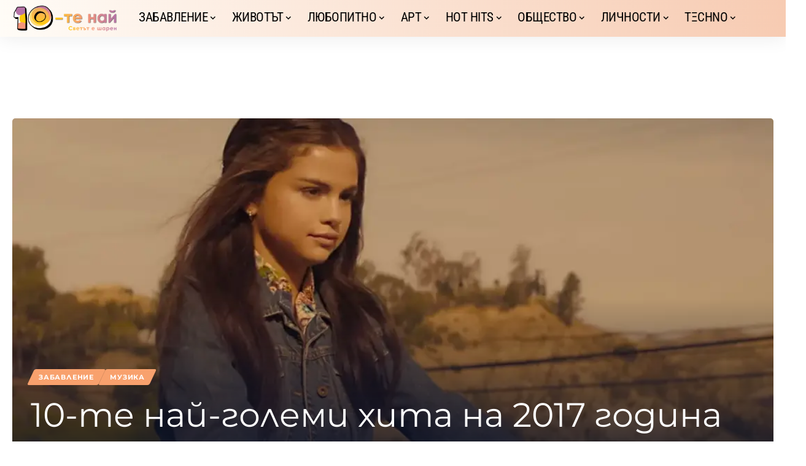

--- FILE ---
content_type: text/html; charset=UTF-8
request_url: https://www.10te.bg/zabavlenie/10-te-naj-golemi-hita-na-2017-godina-spored-billboard/
body_size: 64304
content:
<!DOCTYPE html>
<html lang="bg-BG">
<head><meta charset="UTF-8" /><script>if(navigator.userAgent.match(/MSIE|Internet Explorer/i)||navigator.userAgent.match(/Trident\/7\..*?rv:11/i)){var href=document.location.href;if(!href.match(/[?&]nowprocket/)){if(href.indexOf("?")==-1){if(href.indexOf("#")==-1){document.location.href=href+"?nowprocket=1"}else{document.location.href=href.replace("#","?nowprocket=1#")}}else{if(href.indexOf("#")==-1){document.location.href=href+"&nowprocket=1"}else{document.location.href=href.replace("#","&nowprocket=1#")}}}}</script><script>(()=>{class RocketLazyLoadScripts{constructor(){this.v="2.0.4",this.userEvents=["keydown","keyup","mousedown","mouseup","mousemove","mouseover","mouseout","touchmove","touchstart","touchend","touchcancel","wheel","click","dblclick","input"],this.attributeEvents=["onblur","onclick","oncontextmenu","ondblclick","onfocus","onmousedown","onmouseenter","onmouseleave","onmousemove","onmouseout","onmouseover","onmouseup","onmousewheel","onscroll","onsubmit"]}async t(){this.i(),this.o(),/iP(ad|hone)/.test(navigator.userAgent)&&this.h(),this.u(),this.l(this),this.m(),this.k(this),this.p(this),this._(),await Promise.all([this.R(),this.L()]),this.lastBreath=Date.now(),this.S(this),this.P(),this.D(),this.O(),this.M(),await this.C(this.delayedScripts.normal),await this.C(this.delayedScripts.defer),await this.C(this.delayedScripts.async),await this.T(),await this.F(),await this.j(),await this.A(),window.dispatchEvent(new Event("rocket-allScriptsLoaded")),this.everythingLoaded=!0,this.lastTouchEnd&&await new Promise(t=>setTimeout(t,500-Date.now()+this.lastTouchEnd)),this.I(),this.H(),this.U(),this.W()}i(){this.CSPIssue=sessionStorage.getItem("rocketCSPIssue"),document.addEventListener("securitypolicyviolation",t=>{this.CSPIssue||"script-src-elem"!==t.violatedDirective||"data"!==t.blockedURI||(this.CSPIssue=!0,sessionStorage.setItem("rocketCSPIssue",!0))},{isRocket:!0})}o(){window.addEventListener("pageshow",t=>{this.persisted=t.persisted,this.realWindowLoadedFired=!0},{isRocket:!0}),window.addEventListener("pagehide",()=>{this.onFirstUserAction=null},{isRocket:!0})}h(){let t;function e(e){t=e}window.addEventListener("touchstart",e,{isRocket:!0}),window.addEventListener("touchend",function i(o){o.changedTouches[0]&&t.changedTouches[0]&&Math.abs(o.changedTouches[0].pageX-t.changedTouches[0].pageX)<10&&Math.abs(o.changedTouches[0].pageY-t.changedTouches[0].pageY)<10&&o.timeStamp-t.timeStamp<200&&(window.removeEventListener("touchstart",e,{isRocket:!0}),window.removeEventListener("touchend",i,{isRocket:!0}),"INPUT"===o.target.tagName&&"text"===o.target.type||(o.target.dispatchEvent(new TouchEvent("touchend",{target:o.target,bubbles:!0})),o.target.dispatchEvent(new MouseEvent("mouseover",{target:o.target,bubbles:!0})),o.target.dispatchEvent(new PointerEvent("click",{target:o.target,bubbles:!0,cancelable:!0,detail:1,clientX:o.changedTouches[0].clientX,clientY:o.changedTouches[0].clientY})),event.preventDefault()))},{isRocket:!0})}q(t){this.userActionTriggered||("mousemove"!==t.type||this.firstMousemoveIgnored?"keyup"===t.type||"mouseover"===t.type||"mouseout"===t.type||(this.userActionTriggered=!0,this.onFirstUserAction&&this.onFirstUserAction()):this.firstMousemoveIgnored=!0),"click"===t.type&&t.preventDefault(),t.stopPropagation(),t.stopImmediatePropagation(),"touchstart"===this.lastEvent&&"touchend"===t.type&&(this.lastTouchEnd=Date.now()),"click"===t.type&&(this.lastTouchEnd=0),this.lastEvent=t.type,t.composedPath&&t.composedPath()[0].getRootNode()instanceof ShadowRoot&&(t.rocketTarget=t.composedPath()[0]),this.savedUserEvents.push(t)}u(){this.savedUserEvents=[],this.userEventHandler=this.q.bind(this),this.userEvents.forEach(t=>window.addEventListener(t,this.userEventHandler,{passive:!1,isRocket:!0})),document.addEventListener("visibilitychange",this.userEventHandler,{isRocket:!0})}U(){this.userEvents.forEach(t=>window.removeEventListener(t,this.userEventHandler,{passive:!1,isRocket:!0})),document.removeEventListener("visibilitychange",this.userEventHandler,{isRocket:!0}),this.savedUserEvents.forEach(t=>{(t.rocketTarget||t.target).dispatchEvent(new window[t.constructor.name](t.type,t))})}m(){const t="return false",e=Array.from(this.attributeEvents,t=>"data-rocket-"+t),i="["+this.attributeEvents.join("],[")+"]",o="[data-rocket-"+this.attributeEvents.join("],[data-rocket-")+"]",s=(e,i,o)=>{o&&o!==t&&(e.setAttribute("data-rocket-"+i,o),e["rocket"+i]=new Function("event",o),e.setAttribute(i,t))};new MutationObserver(t=>{for(const n of t)"attributes"===n.type&&(n.attributeName.startsWith("data-rocket-")||this.everythingLoaded?n.attributeName.startsWith("data-rocket-")&&this.everythingLoaded&&this.N(n.target,n.attributeName.substring(12)):s(n.target,n.attributeName,n.target.getAttribute(n.attributeName))),"childList"===n.type&&n.addedNodes.forEach(t=>{if(t.nodeType===Node.ELEMENT_NODE)if(this.everythingLoaded)for(const i of[t,...t.querySelectorAll(o)])for(const t of i.getAttributeNames())e.includes(t)&&this.N(i,t.substring(12));else for(const e of[t,...t.querySelectorAll(i)])for(const t of e.getAttributeNames())this.attributeEvents.includes(t)&&s(e,t,e.getAttribute(t))})}).observe(document,{subtree:!0,childList:!0,attributeFilter:[...this.attributeEvents,...e]})}I(){this.attributeEvents.forEach(t=>{document.querySelectorAll("[data-rocket-"+t+"]").forEach(e=>{this.N(e,t)})})}N(t,e){const i=t.getAttribute("data-rocket-"+e);i&&(t.setAttribute(e,i),t.removeAttribute("data-rocket-"+e))}k(t){Object.defineProperty(HTMLElement.prototype,"onclick",{get(){return this.rocketonclick||null},set(e){this.rocketonclick=e,this.setAttribute(t.everythingLoaded?"onclick":"data-rocket-onclick","this.rocketonclick(event)")}})}S(t){function e(e,i){let o=e[i];e[i]=null,Object.defineProperty(e,i,{get:()=>o,set(s){t.everythingLoaded?o=s:e["rocket"+i]=o=s}})}e(document,"onreadystatechange"),e(window,"onload"),e(window,"onpageshow");try{Object.defineProperty(document,"readyState",{get:()=>t.rocketReadyState,set(e){t.rocketReadyState=e},configurable:!0}),document.readyState="loading"}catch(t){console.log("WPRocket DJE readyState conflict, bypassing")}}l(t){this.originalAddEventListener=EventTarget.prototype.addEventListener,this.originalRemoveEventListener=EventTarget.prototype.removeEventListener,this.savedEventListeners=[],EventTarget.prototype.addEventListener=function(e,i,o){o&&o.isRocket||!t.B(e,this)&&!t.userEvents.includes(e)||t.B(e,this)&&!t.userActionTriggered||e.startsWith("rocket-")||t.everythingLoaded?t.originalAddEventListener.call(this,e,i,o):(t.savedEventListeners.push({target:this,remove:!1,type:e,func:i,options:o}),"mouseenter"!==e&&"mouseleave"!==e||t.originalAddEventListener.call(this,e,t.savedUserEvents.push,o))},EventTarget.prototype.removeEventListener=function(e,i,o){o&&o.isRocket||!t.B(e,this)&&!t.userEvents.includes(e)||t.B(e,this)&&!t.userActionTriggered||e.startsWith("rocket-")||t.everythingLoaded?t.originalRemoveEventListener.call(this,e,i,o):t.savedEventListeners.push({target:this,remove:!0,type:e,func:i,options:o})}}J(t,e){this.savedEventListeners=this.savedEventListeners.filter(i=>{let o=i.type,s=i.target||window;return e!==o||t!==s||(this.B(o,s)&&(i.type="rocket-"+o),this.$(i),!1)})}H(){EventTarget.prototype.addEventListener=this.originalAddEventListener,EventTarget.prototype.removeEventListener=this.originalRemoveEventListener,this.savedEventListeners.forEach(t=>this.$(t))}$(t){t.remove?this.originalRemoveEventListener.call(t.target,t.type,t.func,t.options):this.originalAddEventListener.call(t.target,t.type,t.func,t.options)}p(t){let e;function i(e){return t.everythingLoaded?e:e.split(" ").map(t=>"load"===t||t.startsWith("load.")?"rocket-jquery-load":t).join(" ")}function o(o){function s(e){const s=o.fn[e];o.fn[e]=o.fn.init.prototype[e]=function(){return this[0]===window&&t.userActionTriggered&&("string"==typeof arguments[0]||arguments[0]instanceof String?arguments[0]=i(arguments[0]):"object"==typeof arguments[0]&&Object.keys(arguments[0]).forEach(t=>{const e=arguments[0][t];delete arguments[0][t],arguments[0][i(t)]=e})),s.apply(this,arguments),this}}if(o&&o.fn&&!t.allJQueries.includes(o)){const e={DOMContentLoaded:[],"rocket-DOMContentLoaded":[]};for(const t in e)document.addEventListener(t,()=>{e[t].forEach(t=>t())},{isRocket:!0});o.fn.ready=o.fn.init.prototype.ready=function(i){function s(){parseInt(o.fn.jquery)>2?setTimeout(()=>i.bind(document)(o)):i.bind(document)(o)}return"function"==typeof i&&(t.realDomReadyFired?!t.userActionTriggered||t.fauxDomReadyFired?s():e["rocket-DOMContentLoaded"].push(s):e.DOMContentLoaded.push(s)),o([])},s("on"),s("one"),s("off"),t.allJQueries.push(o)}e=o}t.allJQueries=[],o(window.jQuery),Object.defineProperty(window,"jQuery",{get:()=>e,set(t){o(t)}})}P(){const t=new Map;document.write=document.writeln=function(e){const i=document.currentScript,o=document.createRange(),s=i.parentElement;let n=t.get(i);void 0===n&&(n=i.nextSibling,t.set(i,n));const c=document.createDocumentFragment();o.setStart(c,0),c.appendChild(o.createContextualFragment(e)),s.insertBefore(c,n)}}async R(){return new Promise(t=>{this.userActionTriggered?t():this.onFirstUserAction=t})}async L(){return new Promise(t=>{document.addEventListener("DOMContentLoaded",()=>{this.realDomReadyFired=!0,t()},{isRocket:!0})})}async j(){return this.realWindowLoadedFired?Promise.resolve():new Promise(t=>{window.addEventListener("load",t,{isRocket:!0})})}M(){this.pendingScripts=[];this.scriptsMutationObserver=new MutationObserver(t=>{for(const e of t)e.addedNodes.forEach(t=>{"SCRIPT"!==t.tagName||t.noModule||t.isWPRocket||this.pendingScripts.push({script:t,promise:new Promise(e=>{const i=()=>{const i=this.pendingScripts.findIndex(e=>e.script===t);i>=0&&this.pendingScripts.splice(i,1),e()};t.addEventListener("load",i,{isRocket:!0}),t.addEventListener("error",i,{isRocket:!0}),setTimeout(i,1e3)})})})}),this.scriptsMutationObserver.observe(document,{childList:!0,subtree:!0})}async F(){await this.X(),this.pendingScripts.length?(await this.pendingScripts[0].promise,await this.F()):this.scriptsMutationObserver.disconnect()}D(){this.delayedScripts={normal:[],async:[],defer:[]},document.querySelectorAll("script[type$=rocketlazyloadscript]").forEach(t=>{t.hasAttribute("data-rocket-src")?t.hasAttribute("async")&&!1!==t.async?this.delayedScripts.async.push(t):t.hasAttribute("defer")&&!1!==t.defer||"module"===t.getAttribute("data-rocket-type")?this.delayedScripts.defer.push(t):this.delayedScripts.normal.push(t):this.delayedScripts.normal.push(t)})}async _(){await this.L();let t=[];document.querySelectorAll("script[type$=rocketlazyloadscript][data-rocket-src]").forEach(e=>{let i=e.getAttribute("data-rocket-src");if(i&&!i.startsWith("data:")){i.startsWith("//")&&(i=location.protocol+i);try{const o=new URL(i).origin;o!==location.origin&&t.push({src:o,crossOrigin:e.crossOrigin||"module"===e.getAttribute("data-rocket-type")})}catch(t){}}}),t=[...new Map(t.map(t=>[JSON.stringify(t),t])).values()],this.Y(t,"preconnect")}async G(t){if(await this.K(),!0!==t.noModule||!("noModule"in HTMLScriptElement.prototype))return new Promise(e=>{let i;function o(){(i||t).setAttribute("data-rocket-status","executed"),e()}try{if(navigator.userAgent.includes("Firefox/")||""===navigator.vendor||this.CSPIssue)i=document.createElement("script"),[...t.attributes].forEach(t=>{let e=t.nodeName;"type"!==e&&("data-rocket-type"===e&&(e="type"),"data-rocket-src"===e&&(e="src"),i.setAttribute(e,t.nodeValue))}),t.text&&(i.text=t.text),t.nonce&&(i.nonce=t.nonce),i.hasAttribute("src")?(i.addEventListener("load",o,{isRocket:!0}),i.addEventListener("error",()=>{i.setAttribute("data-rocket-status","failed-network"),e()},{isRocket:!0}),setTimeout(()=>{i.isConnected||e()},1)):(i.text=t.text,o()),i.isWPRocket=!0,t.parentNode.replaceChild(i,t);else{const i=t.getAttribute("data-rocket-type"),s=t.getAttribute("data-rocket-src");i?(t.type=i,t.removeAttribute("data-rocket-type")):t.removeAttribute("type"),t.addEventListener("load",o,{isRocket:!0}),t.addEventListener("error",i=>{this.CSPIssue&&i.target.src.startsWith("data:")?(console.log("WPRocket: CSP fallback activated"),t.removeAttribute("src"),this.G(t).then(e)):(t.setAttribute("data-rocket-status","failed-network"),e())},{isRocket:!0}),s?(t.fetchPriority="high",t.removeAttribute("data-rocket-src"),t.src=s):t.src="data:text/javascript;base64,"+window.btoa(unescape(encodeURIComponent(t.text)))}}catch(i){t.setAttribute("data-rocket-status","failed-transform"),e()}});t.setAttribute("data-rocket-status","skipped")}async C(t){const e=t.shift();return e?(e.isConnected&&await this.G(e),this.C(t)):Promise.resolve()}O(){this.Y([...this.delayedScripts.normal,...this.delayedScripts.defer,...this.delayedScripts.async],"preload")}Y(t,e){this.trash=this.trash||[];let i=!0;var o=document.createDocumentFragment();t.forEach(t=>{const s=t.getAttribute&&t.getAttribute("data-rocket-src")||t.src;if(s&&!s.startsWith("data:")){const n=document.createElement("link");n.href=s,n.rel=e,"preconnect"!==e&&(n.as="script",n.fetchPriority=i?"high":"low"),t.getAttribute&&"module"===t.getAttribute("data-rocket-type")&&(n.crossOrigin=!0),t.crossOrigin&&(n.crossOrigin=t.crossOrigin),t.integrity&&(n.integrity=t.integrity),t.nonce&&(n.nonce=t.nonce),o.appendChild(n),this.trash.push(n),i=!1}}),document.head.appendChild(o)}W(){this.trash.forEach(t=>t.remove())}async T(){try{document.readyState="interactive"}catch(t){}this.fauxDomReadyFired=!0;try{await this.K(),this.J(document,"readystatechange"),document.dispatchEvent(new Event("rocket-readystatechange")),await this.K(),document.rocketonreadystatechange&&document.rocketonreadystatechange(),await this.K(),this.J(document,"DOMContentLoaded"),document.dispatchEvent(new Event("rocket-DOMContentLoaded")),await this.K(),this.J(window,"DOMContentLoaded"),window.dispatchEvent(new Event("rocket-DOMContentLoaded"))}catch(t){console.error(t)}}async A(){try{document.readyState="complete"}catch(t){}try{await this.K(),this.J(document,"readystatechange"),document.dispatchEvent(new Event("rocket-readystatechange")),await this.K(),document.rocketonreadystatechange&&document.rocketonreadystatechange(),await this.K(),this.J(window,"load"),window.dispatchEvent(new Event("rocket-load")),await this.K(),window.rocketonload&&window.rocketonload(),await this.K(),this.allJQueries.forEach(t=>t(window).trigger("rocket-jquery-load")),await this.K(),this.J(window,"pageshow");const t=new Event("rocket-pageshow");t.persisted=this.persisted,window.dispatchEvent(t),await this.K(),window.rocketonpageshow&&window.rocketonpageshow({persisted:this.persisted})}catch(t){console.error(t)}}async K(){Date.now()-this.lastBreath>45&&(await this.X(),this.lastBreath=Date.now())}async X(){return document.hidden?new Promise(t=>setTimeout(t)):new Promise(t=>requestAnimationFrame(t))}B(t,e){return e===document&&"readystatechange"===t||(e===document&&"DOMContentLoaded"===t||(e===window&&"DOMContentLoaded"===t||(e===window&&"load"===t||e===window&&"pageshow"===t)))}static run(){(new RocketLazyLoadScripts).t()}}RocketLazyLoadScripts.run()})();</script>
    
    <meta http-equiv="X-UA-Compatible" content="IE=edge" />
	<meta name="viewport" content="width=device-width, initial-scale=1.0" />
    <link rel="profile" href="https://gmpg.org/xfn/11" />
	<meta name='robots' content='index, follow, max-image-preview:large, max-snippet:-1, max-video-preview:-1' />

	<!-- This site is optimized with the Yoast SEO plugin v26.8 - https://yoast.com/product/yoast-seo-wordpress/ -->
	<title>10-те най-големи хита на 2017 година според Billboard &#8226; © 10-те най</title>
<link data-rocket-prefetch href="https://secure.quantserve.com" rel="dns-prefetch">
<link data-rocket-prefetch href="https://bid.underdog.media" rel="dns-prefetch">
<link data-rocket-prefetch href="https://pagead2.googlesyndication.com" rel="dns-prefetch">
<link data-rocket-prefetch href="https://connect.facebook.net" rel="dns-prefetch">
<link data-rocket-prefetch href="https://fonts.bunny.net" rel="dns-prefetch">
<link data-rocket-prefetch href="https://www.googletagmanager.com" rel="dns-prefetch">
<link data-rocket-prefetch href="https://analytics.contentexchange.me" rel="dns-prefetch">
<link data-rocket-prefetch href="https://fundingchoicesmessages.google.com" rel="dns-prefetch">
<link data-rocket-prefetch href="https://www.youtube.com" rel="dns-prefetch">
<link data-rocket-prefetch href="https://tracker_bg.contentexchange.me" rel="dns-prefetch">
<link data-rocket-prefetch href="https://tracker-bg.contentexchange.me" rel="dns-prefetch">
<link data-rocket-prefetch href="https://udmserve.net" rel="dns-prefetch">
<link data-rocket-prefetch href="https://stats.wp.com" rel="dns-prefetch">
<style id="wpr-usedcss">@font-face{font-family:Montserrat;font-style:italic;font-weight:100;font-display:swap;src:url(https://www.10te.bg/wp-content/cache/fonts/1/google-fonts/fonts/s/montserrat/v31/JTUQjIg1_i6t8kCHKm459WxRzS7mw9c.woff2) format('woff2');unicode-range:U+0301,U+0400-045F,U+0490-0491,U+04B0-04B1,U+2116}@font-face{font-family:Montserrat;font-style:italic;font-weight:100;font-display:swap;src:url(https://www.10te.bg/wp-content/cache/fonts/1/google-fonts/fonts/s/montserrat/v31/JTUQjIg1_i6t8kCHKm459WxRyS7m.woff2) format('woff2');unicode-range:U+0000-00FF,U+0131,U+0152-0153,U+02BB-02BC,U+02C6,U+02DA,U+02DC,U+0304,U+0308,U+0329,U+2000-206F,U+20AC,U+2122,U+2191,U+2193,U+2212,U+2215,U+FEFF,U+FFFD}@font-face{font-family:Montserrat;font-style:italic;font-weight:200;font-display:swap;src:url(https://www.10te.bg/wp-content/cache/fonts/1/google-fonts/fonts/s/montserrat/v31/JTUQjIg1_i6t8kCHKm459WxRzS7mw9c.woff2) format('woff2');unicode-range:U+0301,U+0400-045F,U+0490-0491,U+04B0-04B1,U+2116}@font-face{font-family:Montserrat;font-style:italic;font-weight:200;font-display:swap;src:url(https://www.10te.bg/wp-content/cache/fonts/1/google-fonts/fonts/s/montserrat/v31/JTUQjIg1_i6t8kCHKm459WxRyS7m.woff2) format('woff2');unicode-range:U+0000-00FF,U+0131,U+0152-0153,U+02BB-02BC,U+02C6,U+02DA,U+02DC,U+0304,U+0308,U+0329,U+2000-206F,U+20AC,U+2122,U+2191,U+2193,U+2212,U+2215,U+FEFF,U+FFFD}@font-face{font-family:Montserrat;font-style:italic;font-weight:300;font-display:swap;src:url(https://www.10te.bg/wp-content/cache/fonts/1/google-fonts/fonts/s/montserrat/v31/JTUQjIg1_i6t8kCHKm459WxRzS7mw9c.woff2) format('woff2');unicode-range:U+0301,U+0400-045F,U+0490-0491,U+04B0-04B1,U+2116}@font-face{font-family:Montserrat;font-style:italic;font-weight:300;font-display:swap;src:url(https://www.10te.bg/wp-content/cache/fonts/1/google-fonts/fonts/s/montserrat/v31/JTUQjIg1_i6t8kCHKm459WxRyS7m.woff2) format('woff2');unicode-range:U+0000-00FF,U+0131,U+0152-0153,U+02BB-02BC,U+02C6,U+02DA,U+02DC,U+0304,U+0308,U+0329,U+2000-206F,U+20AC,U+2122,U+2191,U+2193,U+2212,U+2215,U+FEFF,U+FFFD}@font-face{font-family:Montserrat;font-style:italic;font-weight:400;font-display:swap;src:url(https://www.10te.bg/wp-content/cache/fonts/1/google-fonts/fonts/s/montserrat/v31/JTUQjIg1_i6t8kCHKm459WxRzS7mw9c.woff2) format('woff2');unicode-range:U+0301,U+0400-045F,U+0490-0491,U+04B0-04B1,U+2116}@font-face{font-family:Montserrat;font-style:italic;font-weight:400;font-display:swap;src:url(https://www.10te.bg/wp-content/cache/fonts/1/google-fonts/fonts/s/montserrat/v31/JTUQjIg1_i6t8kCHKm459WxRyS7m.woff2) format('woff2');unicode-range:U+0000-00FF,U+0131,U+0152-0153,U+02BB-02BC,U+02C6,U+02DA,U+02DC,U+0304,U+0308,U+0329,U+2000-206F,U+20AC,U+2122,U+2191,U+2193,U+2212,U+2215,U+FEFF,U+FFFD}@font-face{font-family:Montserrat;font-style:italic;font-weight:500;font-display:swap;src:url(https://www.10te.bg/wp-content/cache/fonts/1/google-fonts/fonts/s/montserrat/v31/JTUQjIg1_i6t8kCHKm459WxRzS7mw9c.woff2) format('woff2');unicode-range:U+0301,U+0400-045F,U+0490-0491,U+04B0-04B1,U+2116}@font-face{font-family:Montserrat;font-style:italic;font-weight:500;font-display:swap;src:url(https://www.10te.bg/wp-content/cache/fonts/1/google-fonts/fonts/s/montserrat/v31/JTUQjIg1_i6t8kCHKm459WxRyS7m.woff2) format('woff2');unicode-range:U+0000-00FF,U+0131,U+0152-0153,U+02BB-02BC,U+02C6,U+02DA,U+02DC,U+0304,U+0308,U+0329,U+2000-206F,U+20AC,U+2122,U+2191,U+2193,U+2212,U+2215,U+FEFF,U+FFFD}@font-face{font-family:Montserrat;font-style:italic;font-weight:600;font-display:swap;src:url(https://www.10te.bg/wp-content/cache/fonts/1/google-fonts/fonts/s/montserrat/v31/JTUQjIg1_i6t8kCHKm459WxRzS7mw9c.woff2) format('woff2');unicode-range:U+0301,U+0400-045F,U+0490-0491,U+04B0-04B1,U+2116}@font-face{font-family:Montserrat;font-style:italic;font-weight:600;font-display:swap;src:url(https://www.10te.bg/wp-content/cache/fonts/1/google-fonts/fonts/s/montserrat/v31/JTUQjIg1_i6t8kCHKm459WxRyS7m.woff2) format('woff2');unicode-range:U+0000-00FF,U+0131,U+0152-0153,U+02BB-02BC,U+02C6,U+02DA,U+02DC,U+0304,U+0308,U+0329,U+2000-206F,U+20AC,U+2122,U+2191,U+2193,U+2212,U+2215,U+FEFF,U+FFFD}@font-face{font-family:Montserrat;font-style:italic;font-weight:700;font-display:swap;src:url(https://www.10te.bg/wp-content/cache/fonts/1/google-fonts/fonts/s/montserrat/v31/JTUQjIg1_i6t8kCHKm459WxRzS7mw9c.woff2) format('woff2');unicode-range:U+0301,U+0400-045F,U+0490-0491,U+04B0-04B1,U+2116}@font-face{font-family:Montserrat;font-style:italic;font-weight:700;font-display:swap;src:url(https://www.10te.bg/wp-content/cache/fonts/1/google-fonts/fonts/s/montserrat/v31/JTUQjIg1_i6t8kCHKm459WxRyS7m.woff2) format('woff2');unicode-range:U+0000-00FF,U+0131,U+0152-0153,U+02BB-02BC,U+02C6,U+02DA,U+02DC,U+0304,U+0308,U+0329,U+2000-206F,U+20AC,U+2122,U+2191,U+2193,U+2212,U+2215,U+FEFF,U+FFFD}@font-face{font-family:Montserrat;font-style:italic;font-weight:800;font-display:swap;src:url(https://www.10te.bg/wp-content/cache/fonts/1/google-fonts/fonts/s/montserrat/v31/JTUQjIg1_i6t8kCHKm459WxRzS7mw9c.woff2) format('woff2');unicode-range:U+0301,U+0400-045F,U+0490-0491,U+04B0-04B1,U+2116}@font-face{font-family:Montserrat;font-style:italic;font-weight:800;font-display:swap;src:url(https://www.10te.bg/wp-content/cache/fonts/1/google-fonts/fonts/s/montserrat/v31/JTUQjIg1_i6t8kCHKm459WxRyS7m.woff2) format('woff2');unicode-range:U+0000-00FF,U+0131,U+0152-0153,U+02BB-02BC,U+02C6,U+02DA,U+02DC,U+0304,U+0308,U+0329,U+2000-206F,U+20AC,U+2122,U+2191,U+2193,U+2212,U+2215,U+FEFF,U+FFFD}@font-face{font-family:Montserrat;font-style:italic;font-weight:900;font-display:swap;src:url(https://www.10te.bg/wp-content/cache/fonts/1/google-fonts/fonts/s/montserrat/v31/JTUQjIg1_i6t8kCHKm459WxRzS7mw9c.woff2) format('woff2');unicode-range:U+0301,U+0400-045F,U+0490-0491,U+04B0-04B1,U+2116}@font-face{font-family:Montserrat;font-style:italic;font-weight:900;font-display:swap;src:url(https://www.10te.bg/wp-content/cache/fonts/1/google-fonts/fonts/s/montserrat/v31/JTUQjIg1_i6t8kCHKm459WxRyS7m.woff2) format('woff2');unicode-range:U+0000-00FF,U+0131,U+0152-0153,U+02BB-02BC,U+02C6,U+02DA,U+02DC,U+0304,U+0308,U+0329,U+2000-206F,U+20AC,U+2122,U+2191,U+2193,U+2212,U+2215,U+FEFF,U+FFFD}@font-face{font-family:Montserrat;font-style:normal;font-weight:200;font-display:swap;src:url(https://www.10te.bg/wp-content/cache/fonts/1/google-fonts/fonts/s/montserrat/v31/JTUSjIg1_i6t8kCHKm459W1hyzbi.woff2) format('woff2');unicode-range:U+0301,U+0400-045F,U+0490-0491,U+04B0-04B1,U+2116}@font-face{font-family:Montserrat;font-style:normal;font-weight:200;font-display:swap;src:url(https://www.10te.bg/wp-content/cache/fonts/1/google-fonts/fonts/s/montserrat/v31/JTUSjIg1_i6t8kCHKm459Wlhyw.woff2) format('woff2');unicode-range:U+0000-00FF,U+0131,U+0152-0153,U+02BB-02BC,U+02C6,U+02DA,U+02DC,U+0304,U+0308,U+0329,U+2000-206F,U+20AC,U+2122,U+2191,U+2193,U+2212,U+2215,U+FEFF,U+FFFD}@font-face{font-family:Montserrat;font-style:normal;font-weight:300;font-display:swap;src:url(https://www.10te.bg/wp-content/cache/fonts/1/google-fonts/fonts/s/montserrat/v31/JTUSjIg1_i6t8kCHKm459W1hyzbi.woff2) format('woff2');unicode-range:U+0301,U+0400-045F,U+0490-0491,U+04B0-04B1,U+2116}@font-face{font-family:Montserrat;font-style:normal;font-weight:300;font-display:swap;src:url(https://www.10te.bg/wp-content/cache/fonts/1/google-fonts/fonts/s/montserrat/v31/JTUSjIg1_i6t8kCHKm459Wlhyw.woff2) format('woff2');unicode-range:U+0000-00FF,U+0131,U+0152-0153,U+02BB-02BC,U+02C6,U+02DA,U+02DC,U+0304,U+0308,U+0329,U+2000-206F,U+20AC,U+2122,U+2191,U+2193,U+2212,U+2215,U+FEFF,U+FFFD}@font-face{font-family:Montserrat;font-style:normal;font-weight:400;font-display:swap;src:url(https://www.10te.bg/wp-content/cache/fonts/1/google-fonts/fonts/s/montserrat/v31/JTUSjIg1_i6t8kCHKm459W1hyzbi.woff2) format('woff2');unicode-range:U+0301,U+0400-045F,U+0490-0491,U+04B0-04B1,U+2116}@font-face{font-family:Montserrat;font-style:normal;font-weight:400;font-display:swap;src:url(https://www.10te.bg/wp-content/cache/fonts/1/google-fonts/fonts/s/montserrat/v31/JTUSjIg1_i6t8kCHKm459Wlhyw.woff2) format('woff2');unicode-range:U+0000-00FF,U+0131,U+0152-0153,U+02BB-02BC,U+02C6,U+02DA,U+02DC,U+0304,U+0308,U+0329,U+2000-206F,U+20AC,U+2122,U+2191,U+2193,U+2212,U+2215,U+FEFF,U+FFFD}@font-face{font-family:Montserrat;font-style:normal;font-weight:500;font-display:swap;src:url(https://www.10te.bg/wp-content/cache/fonts/1/google-fonts/fonts/s/montserrat/v31/JTUSjIg1_i6t8kCHKm459W1hyzbi.woff2) format('woff2');unicode-range:U+0301,U+0400-045F,U+0490-0491,U+04B0-04B1,U+2116}@font-face{font-family:Montserrat;font-style:normal;font-weight:500;font-display:swap;src:url(https://www.10te.bg/wp-content/cache/fonts/1/google-fonts/fonts/s/montserrat/v31/JTUSjIg1_i6t8kCHKm459Wlhyw.woff2) format('woff2');unicode-range:U+0000-00FF,U+0131,U+0152-0153,U+02BB-02BC,U+02C6,U+02DA,U+02DC,U+0304,U+0308,U+0329,U+2000-206F,U+20AC,U+2122,U+2191,U+2193,U+2212,U+2215,U+FEFF,U+FFFD}@font-face{font-family:Montserrat;font-style:normal;font-weight:600;font-display:swap;src:url(https://www.10te.bg/wp-content/cache/fonts/1/google-fonts/fonts/s/montserrat/v31/JTUSjIg1_i6t8kCHKm459W1hyzbi.woff2) format('woff2');unicode-range:U+0301,U+0400-045F,U+0490-0491,U+04B0-04B1,U+2116}@font-face{font-family:Montserrat;font-style:normal;font-weight:600;font-display:swap;src:url(https://www.10te.bg/wp-content/cache/fonts/1/google-fonts/fonts/s/montserrat/v31/JTUSjIg1_i6t8kCHKm459Wlhyw.woff2) format('woff2');unicode-range:U+0000-00FF,U+0131,U+0152-0153,U+02BB-02BC,U+02C6,U+02DA,U+02DC,U+0304,U+0308,U+0329,U+2000-206F,U+20AC,U+2122,U+2191,U+2193,U+2212,U+2215,U+FEFF,U+FFFD}@font-face{font-family:Montserrat;font-style:normal;font-weight:700;font-display:swap;src:url(https://www.10te.bg/wp-content/cache/fonts/1/google-fonts/fonts/s/montserrat/v31/JTUSjIg1_i6t8kCHKm459W1hyzbi.woff2) format('woff2');unicode-range:U+0301,U+0400-045F,U+0490-0491,U+04B0-04B1,U+2116}@font-face{font-family:Montserrat;font-style:normal;font-weight:700;font-display:swap;src:url(https://www.10te.bg/wp-content/cache/fonts/1/google-fonts/fonts/s/montserrat/v31/JTUSjIg1_i6t8kCHKm459Wlhyw.woff2) format('woff2');unicode-range:U+0000-00FF,U+0131,U+0152-0153,U+02BB-02BC,U+02C6,U+02DA,U+02DC,U+0304,U+0308,U+0329,U+2000-206F,U+20AC,U+2122,U+2191,U+2193,U+2212,U+2215,U+FEFF,U+FFFD}@font-face{font-family:Montserrat;font-style:normal;font-weight:800;font-display:swap;src:url(https://www.10te.bg/wp-content/cache/fonts/1/google-fonts/fonts/s/montserrat/v31/JTUSjIg1_i6t8kCHKm459W1hyzbi.woff2) format('woff2');unicode-range:U+0301,U+0400-045F,U+0490-0491,U+04B0-04B1,U+2116}@font-face{font-family:Montserrat;font-style:normal;font-weight:800;font-display:swap;src:url(https://www.10te.bg/wp-content/cache/fonts/1/google-fonts/fonts/s/montserrat/v31/JTUSjIg1_i6t8kCHKm459Wlhyw.woff2) format('woff2');unicode-range:U+0000-00FF,U+0131,U+0152-0153,U+02BB-02BC,U+02C6,U+02DA,U+02DC,U+0304,U+0308,U+0329,U+2000-206F,U+20AC,U+2122,U+2191,U+2193,U+2212,U+2215,U+FEFF,U+FFFD}@font-face{font-family:Montserrat;font-style:normal;font-weight:900;font-display:swap;src:url(https://www.10te.bg/wp-content/cache/fonts/1/google-fonts/fonts/s/montserrat/v31/JTUSjIg1_i6t8kCHKm459W1hyzbi.woff2) format('woff2');unicode-range:U+0301,U+0400-045F,U+0490-0491,U+04B0-04B1,U+2116}@font-face{font-family:Montserrat;font-style:normal;font-weight:900;font-display:swap;src:url(https://www.10te.bg/wp-content/cache/fonts/1/google-fonts/fonts/s/montserrat/v31/JTUSjIg1_i6t8kCHKm459Wlhyw.woff2) format('woff2');unicode-range:U+0000-00FF,U+0131,U+0152-0153,U+02BB-02BC,U+02C6,U+02DA,U+02DC,U+0304,U+0308,U+0329,U+2000-206F,U+20AC,U+2122,U+2191,U+2193,U+2212,U+2215,U+FEFF,U+FFFD}@font-face{font-family:'Roboto Condensed';font-style:normal;font-weight:400;font-display:swap;src:url(https://www.10te.bg/wp-content/cache/fonts/1/google-fonts/fonts/s/robotocondensed/v31/ieVl2ZhZI2eCN5jzbjEETS9weq8-19a7DRs5.woff2) format('woff2');unicode-range:U+0301,U+0400-045F,U+0490-0491,U+04B0-04B1,U+2116}@font-face{font-family:'Roboto Condensed';font-style:normal;font-weight:400;font-display:swap;src:url(https://www.10te.bg/wp-content/cache/fonts/1/google-fonts/fonts/s/robotocondensed/v31/ieVl2ZhZI2eCN5jzbjEETS9weq8-19G7DRs5.woff2) format('woff2');unicode-range:U+0370-0377,U+037A-037F,U+0384-038A,U+038C,U+038E-03A1,U+03A3-03FF}@font-face{font-family:'Roboto Condensed';font-style:normal;font-weight:400;font-display:swap;src:url(https://www.10te.bg/wp-content/cache/fonts/1/google-fonts/fonts/s/robotocondensed/v31/ieVl2ZhZI2eCN5jzbjEETS9weq8-19K7DQ.woff2) format('woff2');unicode-range:U+0000-00FF,U+0131,U+0152-0153,U+02BB-02BC,U+02C6,U+02DA,U+02DC,U+0304,U+0308,U+0329,U+2000-206F,U+20AC,U+2122,U+2191,U+2193,U+2212,U+2215,U+FEFF,U+FFFD}@font-face{font-family:'Roboto Condensed';font-style:normal;font-weight:700;font-display:swap;src:url(https://www.10te.bg/wp-content/cache/fonts/1/google-fonts/fonts/s/robotocondensed/v31/ieVl2ZhZI2eCN5jzbjEETS9weq8-19a7DRs5.woff2) format('woff2');unicode-range:U+0301,U+0400-045F,U+0490-0491,U+04B0-04B1,U+2116}@font-face{font-family:'Roboto Condensed';font-style:normal;font-weight:700;font-display:swap;src:url(https://www.10te.bg/wp-content/cache/fonts/1/google-fonts/fonts/s/robotocondensed/v31/ieVl2ZhZI2eCN5jzbjEETS9weq8-19G7DRs5.woff2) format('woff2');unicode-range:U+0370-0377,U+037A-037F,U+0384-038A,U+038C,U+038E-03A1,U+03A3-03FF}@font-face{font-family:'Roboto Condensed';font-style:normal;font-weight:700;font-display:swap;src:url(https://www.10te.bg/wp-content/cache/fonts/1/google-fonts/fonts/s/robotocondensed/v31/ieVl2ZhZI2eCN5jzbjEETS9weq8-19K7DQ.woff2) format('woff2');unicode-range:U+0000-00FF,U+0131,U+0152-0153,U+02BB-02BC,U+02C6,U+02DA,U+02DC,U+0304,U+0308,U+0329,U+2000-206F,U+20AC,U+2122,U+2191,U+2193,U+2212,U+2215,U+FEFF,U+FFFD}img:is([sizes=auto i],[sizes^="auto," i]){contain-intrinsic-size:3000px 1500px}img.emoji{display:inline!important;border:none!important;box-shadow:none!important;height:1em!important;width:1em!important;margin:0 .07em!important;vertical-align:-.1em!important;background:0 0!important;padding:0!important}:where(.wp-block-button__link){border-radius:9999px;box-shadow:none;padding:calc(.667em + 2px) calc(1.333em + 2px);text-decoration:none}:root :where(.wp-block-button .wp-block-button__link.is-style-outline),:root :where(.wp-block-button.is-style-outline>.wp-block-button__link){border:2px solid;padding:.667em 1.333em}:root :where(.wp-block-button .wp-block-button__link.is-style-outline:not(.has-text-color)),:root :where(.wp-block-button.is-style-outline>.wp-block-button__link:not(.has-text-color)){color:currentColor}:root :where(.wp-block-button .wp-block-button__link.is-style-outline:not(.has-background)),:root :where(.wp-block-button.is-style-outline>.wp-block-button__link:not(.has-background)){background-color:initial;background-image:none}:where(.wp-block-calendar table:not(.has-background) th){background:#ddd}:where(.wp-block-columns){margin-bottom:1.75em}:where(.wp-block-columns.has-background){padding:1.25em 2.375em}:where(.wp-block-post-comments input[type=submit]){border:none}:where(.wp-block-cover-image:not(.has-text-color)),:where(.wp-block-cover:not(.has-text-color)){color:#fff}:where(.wp-block-cover-image.is-light:not(.has-text-color)),:where(.wp-block-cover.is-light:not(.has-text-color)){color:#000}:root :where(.wp-block-cover h1:not(.has-text-color)),:root :where(.wp-block-cover h2:not(.has-text-color)),:root :where(.wp-block-cover h3:not(.has-text-color)),:root :where(.wp-block-cover h4:not(.has-text-color)),:root :where(.wp-block-cover h5:not(.has-text-color)),:root :where(.wp-block-cover h6:not(.has-text-color)),:root :where(.wp-block-cover p:not(.has-text-color)){color:inherit}.wp-block-embed{overflow-wrap:break-word}.wp-block-embed :where(figcaption){margin-bottom:1em;margin-top:.5em}.wp-block-embed iframe{max-width:100%}.wp-block-embed__wrapper{position:relative}.wp-embed-responsive .wp-has-aspect-ratio .wp-block-embed__wrapper:before{content:"";display:block;padding-top:50%}.wp-embed-responsive .wp-has-aspect-ratio iframe{bottom:0;height:100%;left:0;position:absolute;right:0;top:0;width:100%}.wp-embed-responsive .wp-embed-aspect-16-9 .wp-block-embed__wrapper:before{padding-top:56.25%}:where(.wp-block-file){margin-bottom:1.5em}:where(.wp-block-file__button){border-radius:2em;display:inline-block;padding:.5em 1em}:where(.wp-block-file__button):where(a):active,:where(.wp-block-file__button):where(a):focus,:where(.wp-block-file__button):where(a):hover,:where(.wp-block-file__button):where(a):visited{box-shadow:none;color:#fff;opacity:.85;text-decoration:none}:where(.wp-block-form-input__input){font-size:1em;margin-bottom:.5em;padding:0 .5em}:where(.wp-block-form-input__input)[type=date],:where(.wp-block-form-input__input)[type=datetime-local],:where(.wp-block-form-input__input)[type=datetime],:where(.wp-block-form-input__input)[type=email],:where(.wp-block-form-input__input)[type=month],:where(.wp-block-form-input__input)[type=number],:where(.wp-block-form-input__input)[type=password],:where(.wp-block-form-input__input)[type=search],:where(.wp-block-form-input__input)[type=tel],:where(.wp-block-form-input__input)[type=text],:where(.wp-block-form-input__input)[type=time],:where(.wp-block-form-input__input)[type=url],:where(.wp-block-form-input__input)[type=week]{border-style:solid;border-width:1px;line-height:2;min-height:2em}:where(.wp-block-group.wp-block-group-is-layout-constrained){position:relative}:root :where(.wp-block-image.is-style-rounded img,.wp-block-image .is-style-rounded img){border-radius:9999px}:where(.wp-block-latest-comments:not([style*=line-height] .wp-block-latest-comments__comment)){line-height:1.1}:where(.wp-block-latest-comments:not([style*=line-height] .wp-block-latest-comments__comment-excerpt p)){line-height:1.8}:root :where(.wp-block-latest-posts.is-grid){padding:0}:root :where(.wp-block-latest-posts.wp-block-latest-posts__list){padding-left:0}ul{box-sizing:border-box}:root :where(.wp-block-list.has-background){padding:1.25em 2.375em}:where(.wp-block-navigation.has-background .wp-block-navigation-item a:not(.wp-element-button)),:where(.wp-block-navigation.has-background .wp-block-navigation-submenu a:not(.wp-element-button)){padding:.5em 1em}:where(.wp-block-navigation .wp-block-navigation__submenu-container .wp-block-navigation-item a:not(.wp-element-button)),:where(.wp-block-navigation .wp-block-navigation__submenu-container .wp-block-navigation-submenu a:not(.wp-element-button)),:where(.wp-block-navigation .wp-block-navigation__submenu-container .wp-block-navigation-submenu button.wp-block-navigation-item__content),:where(.wp-block-navigation .wp-block-navigation__submenu-container .wp-block-pages-list__item button.wp-block-navigation-item__content){padding:.5em 1em}:root :where(p.has-background){padding:1.25em 2.375em}:where(p.has-text-color:not(.has-link-color)) a{color:inherit}:where(.wp-block-post-comments-form input:not([type=submit])),:where(.wp-block-post-comments-form textarea){border:1px solid #949494;font-family:inherit;font-size:1em}:where(.wp-block-post-comments-form input:where(:not([type=submit]):not([type=checkbox]))),:where(.wp-block-post-comments-form textarea){padding:calc(.667em + 2px)}:where(.wp-block-post-excerpt){box-sizing:border-box;margin-bottom:var(--wp--style--block-gap);margin-top:var(--wp--style--block-gap)}:where(.wp-block-preformatted.has-background){padding:1.25em 2.375em}:where(.wp-block-search__button){border:1px solid #ccc;padding:6px 10px}:where(.wp-block-search__input){appearance:none;border:1px solid #949494;flex-grow:1;font-family:inherit;font-size:inherit;font-style:inherit;font-weight:inherit;letter-spacing:inherit;line-height:inherit;margin-left:0;margin-right:0;min-width:3rem;padding:8px;text-decoration:unset!important;text-transform:inherit}:where(.wp-block-search__button-inside .wp-block-search__inside-wrapper){background-color:#fff;border:1px solid #949494;box-sizing:border-box;padding:4px}:where(.wp-block-search__button-inside .wp-block-search__inside-wrapper) .wp-block-search__input{border:none;border-radius:0;padding:0 4px}:where(.wp-block-search__button-inside .wp-block-search__inside-wrapper) .wp-block-search__input:focus{outline:0}:where(.wp-block-search__button-inside .wp-block-search__inside-wrapper) :where(.wp-block-search__button){padding:4px 8px}:root :where(.wp-block-separator.is-style-dots){height:auto;line-height:1;text-align:center}:root :where(.wp-block-separator.is-style-dots):before{color:currentColor;content:"···";font-family:serif;font-size:1.5em;letter-spacing:2em;padding-left:2em}:root :where(.wp-block-site-logo.is-style-rounded){border-radius:9999px}:where(.wp-block-social-links:not(.is-style-logos-only)) .wp-social-link{background-color:#f0f0f0;color:#444}:where(.wp-block-social-links:not(.is-style-logos-only)) .wp-social-link-amazon{background-color:#f90;color:#fff}:where(.wp-block-social-links:not(.is-style-logos-only)) .wp-social-link-bandcamp{background-color:#1ea0c3;color:#fff}:where(.wp-block-social-links:not(.is-style-logos-only)) .wp-social-link-behance{background-color:#0757fe;color:#fff}:where(.wp-block-social-links:not(.is-style-logos-only)) .wp-social-link-bluesky{background-color:#0a7aff;color:#fff}:where(.wp-block-social-links:not(.is-style-logos-only)) .wp-social-link-codepen{background-color:#1e1f26;color:#fff}:where(.wp-block-social-links:not(.is-style-logos-only)) .wp-social-link-deviantart{background-color:#02e49b;color:#fff}:where(.wp-block-social-links:not(.is-style-logos-only)) .wp-social-link-discord{background-color:#5865f2;color:#fff}:where(.wp-block-social-links:not(.is-style-logos-only)) .wp-social-link-dribbble{background-color:#e94c89;color:#fff}:where(.wp-block-social-links:not(.is-style-logos-only)) .wp-social-link-dropbox{background-color:#4280ff;color:#fff}:where(.wp-block-social-links:not(.is-style-logos-only)) .wp-social-link-etsy{background-color:#f45800;color:#fff}:where(.wp-block-social-links:not(.is-style-logos-only)) .wp-social-link-facebook{background-color:#0866ff;color:#fff}:where(.wp-block-social-links:not(.is-style-logos-only)) .wp-social-link-fivehundredpx{background-color:#000;color:#fff}:where(.wp-block-social-links:not(.is-style-logos-only)) .wp-social-link-flickr{background-color:#0461dd;color:#fff}:where(.wp-block-social-links:not(.is-style-logos-only)) .wp-social-link-foursquare{background-color:#e65678;color:#fff}:where(.wp-block-social-links:not(.is-style-logos-only)) .wp-social-link-github{background-color:#24292d;color:#fff}:where(.wp-block-social-links:not(.is-style-logos-only)) .wp-social-link-goodreads{background-color:#eceadd;color:#382110}:where(.wp-block-social-links:not(.is-style-logos-only)) .wp-social-link-google{background-color:#ea4434;color:#fff}:where(.wp-block-social-links:not(.is-style-logos-only)) .wp-social-link-gravatar{background-color:#1d4fc4;color:#fff}:where(.wp-block-social-links:not(.is-style-logos-only)) .wp-social-link-instagram{background-color:#f00075;color:#fff}:where(.wp-block-social-links:not(.is-style-logos-only)) .wp-social-link-lastfm{background-color:#e21b24;color:#fff}:where(.wp-block-social-links:not(.is-style-logos-only)) .wp-social-link-linkedin{background-color:#0d66c2;color:#fff}:where(.wp-block-social-links:not(.is-style-logos-only)) .wp-social-link-mastodon{background-color:#3288d4;color:#fff}:where(.wp-block-social-links:not(.is-style-logos-only)) .wp-social-link-medium{background-color:#000;color:#fff}:where(.wp-block-social-links:not(.is-style-logos-only)) .wp-social-link-meetup{background-color:#f6405f;color:#fff}:where(.wp-block-social-links:not(.is-style-logos-only)) .wp-social-link-patreon{background-color:#000;color:#fff}:where(.wp-block-social-links:not(.is-style-logos-only)) .wp-social-link-pinterest{background-color:#e60122;color:#fff}:where(.wp-block-social-links:not(.is-style-logos-only)) .wp-social-link-pocket{background-color:#ef4155;color:#fff}:where(.wp-block-social-links:not(.is-style-logos-only)) .wp-social-link-reddit{background-color:#ff4500;color:#fff}:where(.wp-block-social-links:not(.is-style-logos-only)) .wp-social-link-skype{background-color:#0478d7;color:#fff}:where(.wp-block-social-links:not(.is-style-logos-only)) .wp-social-link-snapchat{background-color:#fefc00;color:#fff;stroke:#000}:where(.wp-block-social-links:not(.is-style-logos-only)) .wp-social-link-soundcloud{background-color:#ff5600;color:#fff}:where(.wp-block-social-links:not(.is-style-logos-only)) .wp-social-link-spotify{background-color:#1bd760;color:#fff}:where(.wp-block-social-links:not(.is-style-logos-only)) .wp-social-link-telegram{background-color:#2aabee;color:#fff}:where(.wp-block-social-links:not(.is-style-logos-only)) .wp-social-link-threads{background-color:#000;color:#fff}:where(.wp-block-social-links:not(.is-style-logos-only)) .wp-social-link-tiktok{background-color:#000;color:#fff}:where(.wp-block-social-links:not(.is-style-logos-only)) .wp-social-link-tumblr{background-color:#011835;color:#fff}:where(.wp-block-social-links:not(.is-style-logos-only)) .wp-social-link-twitch{background-color:#6440a4;color:#fff}:where(.wp-block-social-links:not(.is-style-logos-only)) .wp-social-link-twitter{background-color:#1da1f2;color:#fff}:where(.wp-block-social-links:not(.is-style-logos-only)) .wp-social-link-vimeo{background-color:#1eb7ea;color:#fff}:where(.wp-block-social-links:not(.is-style-logos-only)) .wp-social-link-vk{background-color:#4680c2;color:#fff}:where(.wp-block-social-links:not(.is-style-logos-only)) .wp-social-link-wordpress{background-color:#3499cd;color:#fff}:where(.wp-block-social-links:not(.is-style-logos-only)) .wp-social-link-whatsapp{background-color:#25d366;color:#fff}:where(.wp-block-social-links:not(.is-style-logos-only)) .wp-social-link-x{background-color:#000;color:#fff}:where(.wp-block-social-links:not(.is-style-logos-only)) .wp-social-link-yelp{background-color:#d32422;color:#fff}:where(.wp-block-social-links:not(.is-style-logos-only)) .wp-social-link-youtube{background-color:red;color:#fff}:where(.wp-block-social-links.is-style-logos-only) .wp-social-link{background:0 0}:where(.wp-block-social-links.is-style-logos-only) .wp-social-link svg{height:1.25em;width:1.25em}:where(.wp-block-social-links.is-style-logos-only) .wp-social-link-amazon{color:#f90}:where(.wp-block-social-links.is-style-logos-only) .wp-social-link-bandcamp{color:#1ea0c3}:where(.wp-block-social-links.is-style-logos-only) .wp-social-link-behance{color:#0757fe}:where(.wp-block-social-links.is-style-logos-only) .wp-social-link-bluesky{color:#0a7aff}:where(.wp-block-social-links.is-style-logos-only) .wp-social-link-codepen{color:#1e1f26}:where(.wp-block-social-links.is-style-logos-only) .wp-social-link-deviantart{color:#02e49b}:where(.wp-block-social-links.is-style-logos-only) .wp-social-link-discord{color:#5865f2}:where(.wp-block-social-links.is-style-logos-only) .wp-social-link-dribbble{color:#e94c89}:where(.wp-block-social-links.is-style-logos-only) .wp-social-link-dropbox{color:#4280ff}:where(.wp-block-social-links.is-style-logos-only) .wp-social-link-etsy{color:#f45800}:where(.wp-block-social-links.is-style-logos-only) .wp-social-link-facebook{color:#0866ff}:where(.wp-block-social-links.is-style-logos-only) .wp-social-link-fivehundredpx{color:#000}:where(.wp-block-social-links.is-style-logos-only) .wp-social-link-flickr{color:#0461dd}:where(.wp-block-social-links.is-style-logos-only) .wp-social-link-foursquare{color:#e65678}:where(.wp-block-social-links.is-style-logos-only) .wp-social-link-github{color:#24292d}:where(.wp-block-social-links.is-style-logos-only) .wp-social-link-goodreads{color:#382110}:where(.wp-block-social-links.is-style-logos-only) .wp-social-link-google{color:#ea4434}:where(.wp-block-social-links.is-style-logos-only) .wp-social-link-gravatar{color:#1d4fc4}:where(.wp-block-social-links.is-style-logos-only) .wp-social-link-instagram{color:#f00075}:where(.wp-block-social-links.is-style-logos-only) .wp-social-link-lastfm{color:#e21b24}:where(.wp-block-social-links.is-style-logos-only) .wp-social-link-linkedin{color:#0d66c2}:where(.wp-block-social-links.is-style-logos-only) .wp-social-link-mastodon{color:#3288d4}:where(.wp-block-social-links.is-style-logos-only) .wp-social-link-medium{color:#000}:where(.wp-block-social-links.is-style-logos-only) .wp-social-link-meetup{color:#f6405f}:where(.wp-block-social-links.is-style-logos-only) .wp-social-link-patreon{color:#000}:where(.wp-block-social-links.is-style-logos-only) .wp-social-link-pinterest{color:#e60122}:where(.wp-block-social-links.is-style-logos-only) .wp-social-link-pocket{color:#ef4155}:where(.wp-block-social-links.is-style-logos-only) .wp-social-link-reddit{color:#ff4500}:where(.wp-block-social-links.is-style-logos-only) .wp-social-link-skype{color:#0478d7}:where(.wp-block-social-links.is-style-logos-only) .wp-social-link-snapchat{color:#fff;stroke:#000}:where(.wp-block-social-links.is-style-logos-only) .wp-social-link-soundcloud{color:#ff5600}:where(.wp-block-social-links.is-style-logos-only) .wp-social-link-spotify{color:#1bd760}:where(.wp-block-social-links.is-style-logos-only) .wp-social-link-telegram{color:#2aabee}:where(.wp-block-social-links.is-style-logos-only) .wp-social-link-threads{color:#000}:where(.wp-block-social-links.is-style-logos-only) .wp-social-link-tiktok{color:#000}:where(.wp-block-social-links.is-style-logos-only) .wp-social-link-tumblr{color:#011835}:where(.wp-block-social-links.is-style-logos-only) .wp-social-link-twitch{color:#6440a4}:where(.wp-block-social-links.is-style-logos-only) .wp-social-link-twitter{color:#1da1f2}:where(.wp-block-social-links.is-style-logos-only) .wp-social-link-vimeo{color:#1eb7ea}:where(.wp-block-social-links.is-style-logos-only) .wp-social-link-vk{color:#4680c2}:where(.wp-block-social-links.is-style-logos-only) .wp-social-link-whatsapp{color:#25d366}:where(.wp-block-social-links.is-style-logos-only) .wp-social-link-wordpress{color:#3499cd}:where(.wp-block-social-links.is-style-logos-only) .wp-social-link-x{color:#000}:where(.wp-block-social-links.is-style-logos-only) .wp-social-link-yelp{color:#d32422}:where(.wp-block-social-links.is-style-logos-only) .wp-social-link-youtube{color:red}:root :where(.wp-block-social-links .wp-social-link a){padding:.25em}:root :where(.wp-block-social-links.is-style-logos-only .wp-social-link a){padding:0}:root :where(.wp-block-social-links.is-style-pill-shape .wp-social-link a){padding-left:.6666666667em;padding-right:.6666666667em}:root :where(.wp-block-tag-cloud.is-style-outline){display:flex;flex-wrap:wrap;gap:1ch}:root :where(.wp-block-tag-cloud.is-style-outline a){border:1px solid;font-size:unset!important;margin-right:0;padding:1ch 2ch;text-decoration:none!important}:root :where(.wp-block-table-of-contents){box-sizing:border-box}:where(.wp-block-term-description){box-sizing:border-box;margin-bottom:var(--wp--style--block-gap);margin-top:var(--wp--style--block-gap)}:where(pre.wp-block-verse){font-family:inherit}.entry-content{counter-reset:footnotes}:root{--wp-block-synced-color:#7a00df;--wp-block-synced-color--rgb:122,0,223;--wp-bound-block-color:var(--wp-block-synced-color);--wp-editor-canvas-background:#ddd;--wp-admin-theme-color:#007cba;--wp-admin-theme-color--rgb:0,124,186;--wp-admin-theme-color-darker-10:#006ba1;--wp-admin-theme-color-darker-10--rgb:0,107,160.5;--wp-admin-theme-color-darker-20:#005a87;--wp-admin-theme-color-darker-20--rgb:0,90,135;--wp-admin-border-width-focus:2px}@media (min-resolution:192dpi){:root{--wp-admin-border-width-focus:1.5px}}:root{--wp--preset--font-size--normal:16px;--wp--preset--font-size--huge:42px}html :where(.has-border-color){border-style:solid}html :where([style*=border-top-color]){border-top-style:solid}html :where([style*=border-right-color]){border-right-style:solid}html :where([style*=border-bottom-color]){border-bottom-style:solid}html :where([style*=border-left-color]){border-left-style:solid}html :where([style*=border-width]){border-style:solid}html :where([style*=border-top-width]){border-top-style:solid}html :where([style*=border-right-width]){border-right-style:solid}html :where([style*=border-bottom-width]){border-bottom-style:solid}html :where([style*=border-left-width]){border-left-style:solid}html :where(img[class*=wp-image-]){height:auto;max-width:100%}:where(figure){margin:0 0 1em}html :where(.is-position-sticky){--wp-admin--admin-bar--position-offset:var(--wp-admin--admin-bar--height,0px)}@media screen and (max-width:600px){html :where(.is-position-sticky){--wp-admin--admin-bar--position-offset:0px}}.note-content{display:block;overflow:hidden;border-top:1px solid var(--heading-border-color)}.note-content>:not(:last-child){margin-block-start:0;margin-block-end:var(--cp-spacing,1.5rem)}.note-header{line-height:1;display:flex;align-items:center;justify-content:space-between;gap:40px}.yes-toggle .note-header{cursor:pointer}.yes-toggle .note-content{display:none}.notice-text:not(:empty){display:block;padding-top:15px}.submitting:before{position:absolute;z-index:1;top:0;right:0;bottom:0;left:0;content:'';opacity:.9;background:var(--solid-light)}.submitting{cursor:wait}.gb-download:not(.submitting) .rb-loader{display:none}.fallback-info{font-size:var(--rem-mini);font-style:italic;margin-bottom:15px;color:var(--meta-fcolor)}.accordion-item-header{display:flex;align-items:center;justify-content:space-between;padding:15px 0;cursor:pointer;-webkit-transition:.25s;transition:all .25s;opacity:.5;border-bottom:1px solid var(--flex-gray-15);gap:5px}.accordion-item-header:hover,.active .accordion-item-header{opacity:1}.accordion-item-header .rbi{-webkit-transition:.25s;transition:all .25s}.active .accordion-item-header .rbi{-webkit-transform:rotate(-180deg);transform:rotate(-180deg)}.accordion-item-content{display:none;padding:15px 0;border-bottom:1px solid var(--flex-gray-15)}.gb-accordion-item:last-child .accordion-item-content{border-bottom:none}.gb-accordion-item:last-child .accordion-item-header{border-bottom:none}.yes-open .gb-accordion-item:first-child .accordion-item-content{display:block}.gb-slider-scrollbar{display:block;position:relative;max-width:100%;overflow:clip;border-radius:var(--round-3)}.gb-image-slider .gb-slider-scrollbar.pre-load{max-height:none;background-color:#8881}.gb-slider-scrollbar.pre-load>*{opacity:0}.gb-slider-scrollbar .wp-element-caption{display:none}.gb-slider-scrollbar img{display:block;position:absolute;left:0;top:0;bottom:0;right:0;width:100%!important;height:100%!important}.gb-slider-scrollbar a img{transition:all .3s}.gb-slider-scrollbar a:hover img{transform:scale(1.1);opacity:.7}.gb-image-caption{min-height:32px;padding-top:7px;display:flex;align-items:center}:root{--wp--preset--aspect-ratio--square:1;--wp--preset--aspect-ratio--4-3:4/3;--wp--preset--aspect-ratio--3-4:3/4;--wp--preset--aspect-ratio--3-2:3/2;--wp--preset--aspect-ratio--2-3:2/3;--wp--preset--aspect-ratio--16-9:16/9;--wp--preset--aspect-ratio--9-16:9/16;--wp--preset--color--black:#000000;--wp--preset--color--cyan-bluish-gray:#abb8c3;--wp--preset--color--white:#ffffff;--wp--preset--color--pale-pink:#f78da7;--wp--preset--color--vivid-red:#cf2e2e;--wp--preset--color--luminous-vivid-orange:#ff6900;--wp--preset--color--luminous-vivid-amber:#fcb900;--wp--preset--color--light-green-cyan:#7bdcb5;--wp--preset--color--vivid-green-cyan:#00d084;--wp--preset--color--pale-cyan-blue:#8ed1fc;--wp--preset--color--vivid-cyan-blue:#0693e3;--wp--preset--color--vivid-purple:#9b51e0;--wp--preset--gradient--vivid-cyan-blue-to-vivid-purple:linear-gradient(135deg,rgb(6, 147, 227) 0%,rgb(155, 81, 224) 100%);--wp--preset--gradient--light-green-cyan-to-vivid-green-cyan:linear-gradient(135deg,rgb(122, 220, 180) 0%,rgb(0, 208, 130) 100%);--wp--preset--gradient--luminous-vivid-amber-to-luminous-vivid-orange:linear-gradient(135deg,rgb(252, 185, 0) 0%,rgb(255, 105, 0) 100%);--wp--preset--gradient--luminous-vivid-orange-to-vivid-red:linear-gradient(135deg,rgb(255, 105, 0) 0%,rgb(207, 46, 46) 100%);--wp--preset--gradient--very-light-gray-to-cyan-bluish-gray:linear-gradient(135deg,rgb(238, 238, 238) 0%,rgb(169, 184, 195) 100%);--wp--preset--gradient--cool-to-warm-spectrum:linear-gradient(135deg,rgb(74, 234, 220) 0%,rgb(151, 120, 209) 20%,rgb(207, 42, 186) 40%,rgb(238, 44, 130) 60%,rgb(251, 105, 98) 80%,rgb(254, 248, 76) 100%);--wp--preset--gradient--blush-light-purple:linear-gradient(135deg,rgb(255, 206, 236) 0%,rgb(152, 150, 240) 100%);--wp--preset--gradient--blush-bordeaux:linear-gradient(135deg,rgb(254, 205, 165) 0%,rgb(254, 45, 45) 50%,rgb(107, 0, 62) 100%);--wp--preset--gradient--luminous-dusk:linear-gradient(135deg,rgb(255, 203, 112) 0%,rgb(199, 81, 192) 50%,rgb(65, 88, 208) 100%);--wp--preset--gradient--pale-ocean:linear-gradient(135deg,rgb(255, 245, 203) 0%,rgb(182, 227, 212) 50%,rgb(51, 167, 181) 100%);--wp--preset--gradient--electric-grass:linear-gradient(135deg,rgb(202, 248, 128) 0%,rgb(113, 206, 126) 100%);--wp--preset--gradient--midnight:linear-gradient(135deg,rgb(2, 3, 129) 0%,rgb(40, 116, 252) 100%);--wp--preset--font-size--small:13px;--wp--preset--font-size--medium:20px;--wp--preset--font-size--large:36px;--wp--preset--font-size--x-large:42px;--wp--preset--spacing--20:0.44rem;--wp--preset--spacing--30:0.67rem;--wp--preset--spacing--40:1rem;--wp--preset--spacing--50:1.5rem;--wp--preset--spacing--60:2.25rem;--wp--preset--spacing--70:3.38rem;--wp--preset--spacing--80:5.06rem;--wp--preset--shadow--natural:6px 6px 9px rgba(0, 0, 0, .2);--wp--preset--shadow--deep:12px 12px 50px rgba(0, 0, 0, .4);--wp--preset--shadow--sharp:6px 6px 0px rgba(0, 0, 0, .2);--wp--preset--shadow--outlined:6px 6px 0px -3px rgb(255, 255, 255),6px 6px rgb(0, 0, 0);--wp--preset--shadow--crisp:6px 6px 0px rgb(0, 0, 0)}:where(.is-layout-flex){gap:.5em}:where(.is-layout-grid){gap:.5em}:where(.wp-block-post-template.is-layout-flex){gap:1.25em}:where(.wp-block-post-template.is-layout-grid){gap:1.25em}:where(.wp-block-term-template.is-layout-flex){gap:1.25em}:where(.wp-block-term-template.is-layout-grid){gap:1.25em}:where(.wp-block-columns.is-layout-flex){gap:2em}:where(.wp-block-columns.is-layout-grid){gap:2em}:root :where(.wp-block-pullquote){font-size:1.5em;line-height:1.6}@font-face{font-display:swap;font-family:Montserrat;font-style:italic;font-weight:400;font-stretch:100%;src:url(https://fonts.bunny.net/montserrat/files/montserrat-latin-400-italic.woff2) format('woff2'),url(https://fonts.bunny.net/montserrat/files/montserrat-latin-400-italic.woff) format('woff');unicode-range:U+0000-00FF,U+0131,U+0152-0153,U+02BB-02BC,U+02C6,U+02DA,U+02DC,U+0304,U+0308,U+0329,U+2000-206F,U+20AC,U+2122,U+2191,U+2193,U+2212,U+2215,U+FEFF,U+FFFD}@font-face{font-display:swap;font-family:Montserrat;font-style:italic;font-weight:400;font-stretch:100%;src:url(https://fonts.bunny.net/montserrat/files/montserrat-cyrillic-400-italic.woff2) format('woff2'),url(https://fonts.bunny.net/montserrat/files/montserrat-cyrillic-400-italic.woff) format('woff');unicode-range:U+0301,U+0400-045F,U+0490-0491,U+04B0-04B1,U+2116}@font-face{font-display:swap;font-family:Montserrat;font-style:normal;font-weight:400;font-stretch:100%;src:url(https://fonts.bunny.net/montserrat/files/montserrat-latin-400-normal.woff2) format('woff2'),url(https://fonts.bunny.net/montserrat/files/montserrat-latin-400-normal.woff) format('woff');unicode-range:U+0000-00FF,U+0131,U+0152-0153,U+02BB-02BC,U+02C6,U+02DA,U+02DC,U+0304,U+0308,U+0329,U+2000-206F,U+20AC,U+2122,U+2191,U+2193,U+2212,U+2215,U+FEFF,U+FFFD}@font-face{font-display:swap;font-family:Montserrat;font-style:normal;font-weight:400;font-stretch:100%;src:url(https://fonts.bunny.net/montserrat/files/montserrat-cyrillic-400-normal.woff2) format('woff2'),url(https://fonts.bunny.net/montserrat/files/montserrat-cyrillic-400-normal.woff) format('woff');unicode-range:U+0301,U+0400-045F,U+0490-0491,U+04B0-04B1,U+2116}@font-face{font-display:swap;font-family:Montserrat;font-style:normal;font-weight:700;font-stretch:100%;src:url(https://fonts.bunny.net/montserrat/files/montserrat-latin-700-normal.woff2) format('woff2'),url(https://fonts.bunny.net/montserrat/files/montserrat-latin-700-normal.woff) format('woff');unicode-range:U+0000-00FF,U+0131,U+0152-0153,U+02BB-02BC,U+02C6,U+02DA,U+02DC,U+0304,U+0308,U+0329,U+2000-206F,U+20AC,U+2122,U+2191,U+2193,U+2212,U+2215,U+FEFF,U+FFFD}@font-face{font-display:swap;font-family:Montserrat;font-style:normal;font-weight:700;font-stretch:100%;src:url(https://fonts.bunny.net/montserrat/files/montserrat-cyrillic-700-normal.woff2) format('woff2'),url(https://fonts.bunny.net/montserrat/files/montserrat-cyrillic-700-normal.woff) format('woff');unicode-range:U+0301,U+0400-045F,U+0490-0491,U+04B0-04B1,U+2116}:root{--direction-multiplier:1}body.rtl,html[dir=rtl]{--direction-multiplier:-1}.elementor-screen-only{height:1px;margin:-1px;overflow:hidden;padding:0;position:absolute;top:-10000em;width:1px;clip:rect(0,0,0,0);border:0}.elementor *,.elementor :after,.elementor :before{box-sizing:border-box}.elementor a{box-shadow:none;text-decoration:none}.elementor img{border:none;border-radius:0;box-shadow:none;height:auto;max-width:100%}.elementor .elementor-widget:not(.elementor-widget-text-editor):not(.elementor-widget-theme-post-content) figure{margin:0}.elementor iframe,.elementor object,.elementor video{border:none;line-height:1;margin:0;max-width:100%;width:100%}.elementor-element{--flex-direction:initial;--flex-wrap:initial;--justify-content:initial;--align-items:initial;--align-content:initial;--gap:initial;--flex-basis:initial;--flex-grow:initial;--flex-shrink:initial;--order:initial;--align-self:initial;align-self:var(--align-self);flex-basis:var(--flex-basis);flex-grow:var(--flex-grow);flex-shrink:var(--flex-shrink);order:var(--order)}.elementor-element:where(.e-con-full,.elementor-widget){align-content:var(--align-content);align-items:var(--align-items);flex-direction:var(--flex-direction);flex-wrap:var(--flex-wrap);gap:var(--row-gap) var(--column-gap);justify-content:var(--justify-content)}.elementor-invisible{visibility:hidden}:root{--page-title-display:block}.elementor-section{position:relative}.elementor-section .elementor-container{display:flex;margin-inline:auto;position:relative}@media (max-width:1024px){.elementor-section .elementor-container{flex-wrap:wrap}}.elementor-widget-wrap{align-content:flex-start;flex-wrap:wrap;position:relative;width:100%}.elementor:not(.elementor-bc-flex-widget) .elementor-widget-wrap{display:flex}.elementor-widget-wrap>.elementor-element{width:100%}.elementor-widget-wrap.e-swiper-container{width:calc(100% - (var(--e-column-margin-left,0px) + var(--e-column-margin-right,0px)))}.elementor-widget{position:relative}.elementor-widget:not(:last-child){margin-block-end:var(--kit-widget-spacing,20px)}.elementor-column{display:flex;min-height:1px;position:relative}.elementor-column-gap-default>.elementor-column>.elementor-element-populated{padding:10px}@media (min-width:768px){.elementor-column.elementor-col-25{width:25%}.elementor-column.elementor-col-33{width:33.333%}.elementor-column.elementor-col-50{width:50%}.elementor-column.elementor-col-66{width:66.666%}.elementor-column.elementor-col-100{width:100%}}@media (min-width:1025px){#elementor-device-mode:after{content:"desktop"}}@media (min-width:-1){#elementor-device-mode:after{content:"widescreen"}}@media (max-width:-1){#elementor-device-mode:after{content:"laptop";content:"tablet_extra"}}@media (max-width:1024px){#elementor-device-mode:after{content:"tablet"}}@media (max-width:-1){#elementor-device-mode:after{content:"mobile_extra"}}@media (max-width:767px){.elementor-column{width:100%}#elementor-device-mode:after{content:"mobile"}}.elementor-element:where(:not(.e-con)):where(:not(.e-div-block-base)) .elementor-widget-container,.elementor-element:where(:not(.e-con)):where(:not(.e-div-block-base)):not(:has(.elementor-widget-container)){transition:background .3s,border .3s,border-radius .3s,box-shadow .3s,transform var(--e-transform-transition-duration,.4s)}.animated{animation-duration:1.25s}.animated.infinite{animation-iteration-count:infinite}.animated.reverse{animation-direction:reverse;animation-fill-mode:forwards}@media (prefers-reduced-motion:reduce){.animated{animation:none!important}html *{transition-delay:0s!important;transition-duration:0s!important}}.elementor-kit-113654{--e-global-color-primary:#6EC1E4;--e-global-color-secondary:#54595F;--e-global-color-text:#7A7A7A;--e-global-color-accent:#61CE70;--e-global-color-3c3b606:#F3CB0B;--e-global-typography-primary-font-family:"Roboto";--e-global-typography-primary-font-weight:600;--e-global-typography-secondary-font-family:"Roboto Slab";--e-global-typography-secondary-font-weight:400;--e-global-typography-text-font-family:"Roboto";--e-global-typography-text-font-weight:400;--e-global-typography-accent-font-family:"Roboto";--e-global-typography-accent-font-weight:500}.elementor-section.elementor-section-boxed>.elementor-container{max-width:1140px}.elementor-widget:not(:last-child){margin-block-end:20px}.elementor-element{--widgets-spacing:20px 20px;--widgets-spacing-row:20px;--widgets-spacing-column:20px}h1.entry-title{display:var(--page-title-display)}@media(max-width:1024px){.elementor-section.elementor-section-boxed>.elementor-container{max-width:1024px}}[data-theme=dark] .elementor-114302 .elementor-element.elementor-element-173f157{color:#fff}.elementor-114302 .elementor-element.elementor-element-d7089ab .heading-title>*{font-size:18px}.elementor-114302 .elementor-element.elementor-element-d7089ab .heading-tagline>*{font-size:10px}.elementor-114302 .elementor-element.elementor-element-72325f0{--title-size:15px;--counter-zero:decimal-leading-zero}[data-theme=dark] .elementor-114302 .elementor-element.elementor-element-3d52c4d{color:#fff}.elementor-114302 .elementor-element.elementor-element-b6dd640 .heading-title>*{font-size:18px}.elementor-114302 .elementor-element.elementor-element-b6dd640 .heading-tagline>*{font-size:10px}[data-theme=dark] .elementor-114302 .elementor-element.elementor-element-4f1b425{color:#fff}.elementor-114302 .elementor-element.elementor-element-fedd09e .heading-title>*{font-size:18px}.elementor-114302 .elementor-element.elementor-element-fedd09e .heading-tagline>*{font-size:10px}.elementor-114302 .elementor-element.elementor-element-cb3f216{--s-icon-size:18px}@media(max-width:767px){.elementor-section.elementor-section-boxed>.elementor-container{max-width:767px}.elementor-114302 .elementor-element.elementor-element-d7089ab .heading-title>*{font-size:22px}.elementor-114302 .elementor-element.elementor-element-b6dd640 .heading-title>*{font-size:22px}.elementor-114302 .elementor-element.elementor-element-fedd09e .heading-title>*{font-size:22px}}.elementor-146494 .elementor-element.elementor-element-e1c42a2>.elementor-container{max-width:1280px}.elementor-146494 .elementor-element.elementor-element-940c64b .heading-title>*{font-size:22px}.elementor-146494 .elementor-element.elementor-element-3f68a66{--counter-zero:decimal-leading-zero}.elementor-146494 .elementor-element.elementor-element-4d863b4>.elementor-widget-container{margin:20px 0 0}[data-theme=dark] .elementor-146494 .elementor-element.elementor-element-4d863b4{color:#fff}.elementor-146494 .elementor-element.elementor-element-4fc4b54>.elementor-container{max-width:1280px}.elementor-146494 .elementor-element.elementor-element-4fc4b54{margin-top:35px;margin-bottom:0}.elementor-146494 .elementor-element.elementor-element-1be1a94>.elementor-widget-container{margin:-30px 0 0}.elementor-146494 .elementor-element.elementor-element-1be1a94 .heading-title>*{font-size:22px;word-spacing:72px}.elementor-146494 .elementor-element.elementor-element-1be1a94 .heading-tagline>*{font-size:20px}.elementor-146494 .elementor-element.elementor-element-1be1a94{--heading-tagline-color:#020101B5}.elementor-146494 .elementor-element.elementor-element-987c35f:not(.elementor-motion-effects-element-type-background),.elementor-146494 .elementor-element.elementor-element-987c35f>.elementor-motion-effects-container>.elementor-motion-effects-layer{background-color:#fff8ed}.elementor-146494 .elementor-element.elementor-element-987c35f>.elementor-container{max-width:1280px}.elementor-146494 .elementor-element.elementor-element-987c35f .elementor-column-gap-custom .elementor-column>.elementor-element-populated{padding:10px}.elementor-146494 .elementor-element.elementor-element-987c35f{transition:background .3s,border .3s,border-radius .3s,box-shadow .3s;margin-top:0;margin-bottom:-40px}.elementor-146494 .elementor-element.elementor-element-987c35f>.elementor-background-overlay{transition:background .3s,border-radius .3s,opacity .3s}.elementor-146494 .elementor-element.elementor-element-987c35f>.elementor-shape-top svg{height:90px;transform:translateX(-50%) rotateY(180deg)}.elementor-146494 .elementor-element.elementor-element-987c35f>.elementor-shape-bottom svg{height:90px;transform:translateX(-50%) rotateY(180deg)}.elementor-146494 .elementor-element.elementor-element-78b113d{--counter-zero:decimal-leading-zero}.elementor-146494 .elementor-element.elementor-element-78b113d .is-gap-custom{margin-left:-20px;margin-right:-20px;--colgap:20px}.elementor-146494 .elementor-element.elementor-element-78b113d .is-gap-custom .block-inner>*{padding-left:20px;padding-right:20px}.elementor-146494 .elementor-element.elementor-element-4a2d187{--feat-ratio:145;--counter-zero:decimal-leading-zero}.elementor-146494 .elementor-element.elementor-element-4a2d187 .block-wrap{counter-increment:trend-counter 2}.elementor-146494 .elementor-element.elementor-element-c13cfec{--counter-zero:decimal-leading-zero}.elementor-146494 .elementor-element.elementor-element-c13cfec .block-wrap{counter-increment:trend-counter 3}@media(max-width:1024px){.elementor-146494 .elementor-element.elementor-element-1be1a94>.elementor-widget-container{margin:-20px 0 0}}@media(max-width:767px){.elementor-146494 .elementor-element.elementor-element-1be1a94>.elementor-widget-container{margin:0}.elementor-146494 .elementor-element.elementor-element-1be1a94 .heading-title>*{font-size:22px}}.elementor-126060 .elementor-element.elementor-element-ab0ef8f .the-logo img{max-width:200px;width:200px}.elementor-126060 .elementor-element.elementor-element-ab0ef8f .the-logo{text-align:center}.elementor-126060 .elementor-element.elementor-element-f0658ac{text-align:center}[data-theme=dark] .elementor-126060 .elementor-element.elementor-element-f0658ac{color:#fff}[data-theme=dark] .elementor-126060 .elementor-element.elementor-element-bb395ca{color:#fff}:root{--g-color:#ff184e;--body-fcolor:#282828;--effect:all .2s cubic-bezier(0.32, 0.74, 0.57, 1);--timing:cubic-bezier(0.32, 0.74, 0.57, 1);--shadow-12:#0000001f;--shadow-20:#00000005;--round-3:3px;--height-34:34px;--height-40:40px;--padding-40:0 40px;--round-5:5px;--round-7:7px;--shadow-7:#00000012;--dark-accent:#191c20;--dark-accent-0:#191c2000;--dark-accent-90:#191c20f2;--meta-b-fcolor:var(--body-fcolor);--nav-color:var(--body-fcolor);--subnav-color:var(--body-fcolor);--nav-color-10:#00000015;--subnav-color-10:#00000015;--meta-b-fspace:normal;--meta-b-fstyle:normal;--meta-b-fweight:600;--meta-b-transform:none;--nav-bg:#fff;--nav-bg-from:#fff;--nav-bg-to:#fff;--nav-bg-glass:#fff7;--nav-bg-glass-from:#fff7;--nav-bg-glass-to:#fff7;--subnav-bg:#fff;--subnav-bg-from:#fff;--subnav-bg-to:#fff;--indicator-bg-from:#ff0084;--indicator-bg-to:#2c2cf8;--audio-color:#ffa052;--dribbble-color:#fb70a6;--excerpt-color:#666;--fb-color:#89abfc;--live-color:#fe682e;--gallery-color:#729dff;--ig-color:#7e40b6;--linkedin-color:#007bb6;--bsky-color:#4ca2fe;--pin-color:#f74c53;--flipboard-color:#f52828;--privacy-color:#fff;--review-color:#ffc300;--soundcloud-color:#fd794a;--vk-color:#07f;--telegam-color:#649fdf;--twitter-color:#00151c;--medium-color:#000;--threads-color:#000;--video-color:#ffc300;--vimeo-color:#44bbe1;--ytube-color:#ef464b;--whatsapp-color:#00e676;--g-color-90:#ff184ee6;--absolute-dark:#242424;--body-family:'Oxygen',sans-serif;--btn-family:'Encode Sans Condensed',sans-serif;--cat-family:'Oxygen',sans-serif;--dwidgets-family:'Oxygen',sans-serif;--h1-family:'Encode Sans Condensed',sans-serif;--h2-family:'Encode Sans Condensed',sans-serif;--h3-family:'Encode Sans Condensed',sans-serif;--h4-family:'Encode Sans Condensed',sans-serif;--h5-family:'Encode Sans Condensed',sans-serif;--h6-family:'Encode Sans Condensed',sans-serif;--input-family:'Encode Sans Condensed',sans-serif;--menu-family:'Encode Sans Condensed',sans-serif;--meta-family:'Encode Sans Condensed',sans-serif;--submenu-family:'Encode Sans Condensed',sans-serif;--tagline-family:'Encode Sans Condensed',sans-serif;--btn-fcolor:inherit;--h1-fcolor:inherit;--h2-fcolor:inherit;--h3-fcolor:inherit;--h4-fcolor:inherit;--h5-fcolor:inherit;--h6-fcolor:inherit;--input-fcolor:inherit;--meta-fcolor:#666;--body-fsize:16px;--btn-fsize:12px;--cat-fsize:10px;--dwidgets-fsize:13px;--excerpt-fsize:14px;--h1-fsize:40px;--h2-fsize:28px;--h3-fsize:22px;--h4-fsize:16px;--h5-fsize:14px;--h6-fsize:13px;--headline-fsize:45px;--input-fsize:14px;--menu-fsize:17px;--meta-fsize:13px;--submenu-fsize:13px;--tagline-fsize:28px;--body-fspace:normal;--btn-fspace:normal;--cat-fspace:.07em;--dwidgets-fspace:0;--h1-fspace:normal;--h2-fspace:normal;--h3-fspace:normal;--h4-fspace:normal;--h5-fspace:normal;--h6-fspace:normal;--input-fspace:normal;--menu-fspace:-.02em;--meta-fspace:normal;--submenu-fspace:-.02em;--tagline-fspace:normal;--body-fstyle:normal;--btn-fstyle:normal;--cat-fstyle:normal;--dwidgets-fstyle:normal;--h1-fstyle:normal;--h2-fstyle:normal;--h3-fstyle:normal;--h4-fstyle:normal;--h5-fstyle:normal;--h6-fstyle:normal;--input-fstyle:normal;--menu-fstyle:normal;--meta-fstyle:normal;--submenu-fstyle:normal;--tagline-fstyle:normal;--body-fweight:400;--btn-fweight:700;--cat-fweight:700;--dwidgets-fweight:600;--h1-fweight:700;--h2-fweight:700;--h3-fweight:700;--h4-fweight:700;--h5-fweight:700;--h6-fweight:600;--input-fweight:400;--menu-fweight:600;--meta-fweight:400;--submenu-fweight:500;--tagline-fweight:400;--flex-gray-15:#88888826;--flex-gray-40:#88888866;--flex-gray-7:#88888812;--dribbble-hcolor:#ff407f;--fb-hcolor:#1f82ec;--ig-hcolor:#8823b6;--linkedin-hcolor:#006ab1;--bsky-hcolor:#263544;--pin-hcolor:#f60c19;--flipboard-hcolor:#e00a0a;--soundcloud-hcolor:#ff5313;--vk-hcolor:#005f8c;--telegam-hcolor:#3885d9;--twitter-hcolor:#13b9ee;--threads-hcolor:#5219ff;--medium-hcolor:#ffb600;--vimeo-hcolor:#16b1e3;--ytube-hcolor:#fc161e;--whatsapp-hcolor:#00e537;--tumblr-color:#32506d;--tumblr-hcolor:#1f3143;--indicator-height:4px;--nav-height:60px;--alight:#ddd;--solid-light:#fafafa;--em-mini:.8em;--rem-mini:.8rem;--transparent-nav-color:#fff;--swiper-navigation-size:44px;--tagline-s-fsize:22px;--wnav-size:20px;--em-small:.92em;--rem-small:.92rem;--bottom-spacing:35px;--box-spacing:5%;--el-spacing:12px;--body-transform:none;--btn-transform:none;--cat-transform:uppercase;--dwidgets-transform:none;--h1-transform:none;--h2-transform:none;--h3-transform:none;--h4-transform:none;--h5-transform:none;--h6-transform:none;--input-transform:none;--menu-transform:none;--meta-transform:none;--submenu-transform:none;--tagline-transform:none;--awhite:#fff;--solid-white:#fff;--max-width-wo-sb:100%;--alignwide-w:1600px;--bookmark-color:#62b088;--bookmark-color-90:#62b088f2;--slider-nav-dcolor:inherit;--heading-color:var(--body-fcolor);--heading-sub-color:var(--g-color);--meta-b-family:var(--meta-family);--bottom-border-color:var(--flex-gray-15);--column-border-color:var(--flex-gray-15);--counter-zero:decimal-leading-zero}.light-scheme,[data-theme=dark]{--body-fcolor:#fff;--h1-fcolor:#fff;--h2-fcolor:#fff;--h3-fcolor:#fff;--h4-fcolor:#fff;--h5-fcolor:#fff;--h6-fcolor:#fff;--headline-fcolor:#fff;--shadow-12:#00000066;--shadow-20:#00000033;--shadow-7:#0000004d;--dark-accent:#0e0f12;--dark-accent-0:#0e0f1200;--dark-accent-90:#0e0f12f2;--meta-b-fcolor:#fff;--nav-bg:#131518;--nav-bg-from:#131518;--nav-bg-to:#131518;--nav-bg-glass:#fff1;--nav-bg-glass-from:#fff1;--nav-bg-glass-to:#fff1;--excerpt-color:#ddd;--nav-color:#fff;--subnav-color:#fff;--nav-color-10:#ffffff15;--subnav-color-10:#ffffff15;--input-fcolor:#fff;--meta-fcolor:#bbb;--tagline-fcolor:#fff;--flex-gray-15:#88888840;--flex-gray-7:#88888818;--solid-light:#333;--solid-white:#191c20;--twitter-color:#fff;--medium-color:#fff;--threads-color:#fff;--heading-color:var(--body-fcolor);--heading-sub-color:var(--g-color)}[data-theme=dark]{--subnav-bg:#191c20;--subnav-bg-from:#191c20;--subnav-bg-to:#191c20}.is-hidden,.mfp-hide,body .light-scheme [data-mode=default],body:not([data-theme=dark]) [data-mode=dark],body[data-theme=dark] [data-mode=default]{display:none!important}body .light-scheme [data-mode=dark]{display:inherit!important}.light-scheme input::placeholder,[data-theme=dark] input::placeholder{color:var(--alight)}a,address,body,caption,cite,code,div,dl,dt,em,fieldset,font,form,h1,h2,h3,h4,h5,html,iframe,ins,label,legend,li,object,p,s,small,span,table,tbody,tr,tt,ul{font-family:inherit;font-size:100%;font-weight:inherit;font-style:inherit;line-height:inherit;margin:0;padding:0;vertical-align:baseline;border:0;outline:0}html{font-size:var(--body-fsize);overflow-x:hidden;-ms-text-size-adjust:100%;-webkit-text-size-adjust:100%;text-size-adjust:100%}body{font-family:var(--body-family);font-size:var(--body-fsize);font-weight:var(--body-fweight);font-style:var(--body-fstyle);line-height:max(var(--body-fheight, 1.7), 1.4);display:block;margin:0;letter-spacing:var(--body-fspace);text-transform:var(--body-transform);color:var(--body-fcolor);background-color:var(--solid-white)}body.rtl{direction:rtl}*{-moz-box-sizing:border-box;-webkit-box-sizing:border-box;box-sizing:border-box}:after,:before{-moz-box-sizing:border-box;-webkit-box-sizing:border-box;box-sizing:border-box}.site-outer{position:relative;display:block;overflow:clip;max-width:100%}.top-spacing .site-outer{transition:margin .5s var(--timing)}.site-wrap{position:relative;display:block;margin:0;padding:0}.site-wrap{z-index:1;min-height:45vh}button,input{overflow:visible}canvas,progress,video{display:inline-block}progress{vertical-align:baseline}[type=checkbox],[type=radio],legend{box-sizing:border-box;padding:0}[type=checkbox]{cursor:pointer}.rbct ins{text-decoration:none;background-color:var(--flex-gray-15)}figure{display:block;margin:0}em{font-style:italic}dt{font-weight:700}address{font-size:var(--rem-small);font-style:italic;margin-top:.75rem}a{text-decoration:none;color:inherit;background-color:transparent}code{font-family:Consolas,Menlo,Monaco,'Courier New',monospace;font-size:.9rem;padding:5px;background-color:var(--flex-gray-7)}small{font-size:80%}.hidden,.tax-accordion-sub,[hidden],template{display:none}img{max-width:100%;height:auto;vertical-align:middle;border-style:none;-webkit-object-fit:cover;object-fit:cover}.collapse-activated,svg:not(:root){overflow:hidden}button,input,optgroup,select,textarea{text-transform:none;color:inherit;outline:0!important}select{line-height:24px;position:relative;max-width:100%;padding:10px 20px;border-color:var(--flex-gray-15);border-radius:var(--round-5);outline:0!important;background:url('data:image/svg+xml;utf8,<svg xmlns="http://www.w3.org/2000/svg" viewBox="0 0 24 24"><path fill="gray" d="M12 15a1 1 0 0 1-.707-.293l-3-3a1 1 0 0 1 1.414-1.414L12 12.586l2.293-2.293a1 1 0 0 1 1.414 1.414l-3 3A1 1 0 0 1 12 15z"/></svg>') right 5px top 50% no-repeat;background-size:22px;-moz-appearance:none;-webkit-appearance:none;appearance:none}select option{background-color:var(--solid-white)}[type=reset],[type=submit],button,html [type=button]{-webkit-appearance:button}[type=button]::-moz-focus-inner,[type=reset]::-moz-focus-inner,[type=submit]::-moz-focus-inner,button::-moz-focus-inner{padding:0;border-style:none}[type=button]:-moz-focusring,[type=reset]:-moz-focusring,[type=submit]:-moz-focusring,button:-moz-focusring{outline:ButtonText dotted 1px}fieldset{padding:0}legend{font-weight:700;display:table;max-width:100%;white-space:normal;color:inherit}[type=number]::-webkit-inner-spin-button,[type=number]::-webkit-outer-spin-button{height:auto}[type=search]::-webkit-search-cancel-button,[type=search]::-webkit-search-decoration{-webkit-appearance:none}::-webkit-file-upload-button{font:inherit;-webkit-appearance:button}summary{display:list-item}cite{font-family:var(--meta-family);font-size:min(14px, var(--rem-small));font-weight:var(--meta-fweight);font-style:italic}.clearfix:after,.clearfix:before{display:table;clear:both;content:' '}input:disabled,select:disabled,textarea:disabled{opacity:.5;background-color:#ffcb3330}h1{font-family:var(--h1-family);font-size:var(--h1-fsize);font-weight:var(--h1-fweight);font-style:var(--h1-fstyle);line-height:var(--h1-fheight, 1.2);letter-spacing:var(--h1-fspace);text-transform:var(--h1-transform)}h1{color:var(--h1-fcolor)}h2{font-family:var(--h2-family);font-size:var(--h2-fsize);font-weight:var(--h2-fweight);font-style:var(--h2-fstyle);line-height:var(--h2-fheight, 1.25);letter-spacing:var(--h2-fspace);text-transform:var(--h2-transform)}h2{color:var(--h2-fcolor)}.h3,h3{font-family:var(--h3-family);font-size:var(--h3-fsize);font-weight:var(--h3-fweight);font-style:var(--h3-fstyle);line-height:var(--h3-fheight, 1.3);letter-spacing:var(--h3-fspace);text-transform:var(--h3-transform)}h3{color:var(--h3-fcolor)}.h4,h4{font-family:var(--h4-family);font-size:var(--h4-fsize);font-weight:var(--h4-fweight);font-style:var(--h4-fstyle);line-height:var(--h4-fheight, 1.45);letter-spacing:var(--h4-fspace);text-transform:var(--h4-transform)}h4{color:var(--h4-fcolor)}.h5,h5{font-family:var(--h5-family);font-size:var(--h5-fsize);font-weight:var(--h5-fweight);font-style:var(--h5-fstyle);line-height:var(--h5-fheight, 1.5);letter-spacing:var(--h5-fspace);text-transform:var(--h5-transform)}h5{color:var(--h5-fcolor)}.h6{font-family:var(--h6-family);font-size:var(--h6-fsize);font-weight:var(--h6-fweight);font-style:var(--h6-fstyle);line-height:var(--h6-fheight, 1.5);letter-spacing:var(--h6-fspace);text-transform:var(--h6-transform)}h1.entry-title{font-size:var(--title-size, var(--h1-fsize))}h2.entry-title{font-size:var(--title-size, var(--h2-fsize))}h3.entry-title{font-size:var(--title-size, var(--h3-fsize))}h4.entry-title{font-size:var(--title-size, var(--h4-fsize))}h5.entry-title{font-size:var(--title-size, var(--h5-fsize))}.p-categories{font-family:var(--cat-family);font-size:var(--cat-fsize);font-weight:var(--cat-fweight);font-style:var(--cat-fstyle);letter-spacing:var(--cat-fspace);text-transform:var(--cat-transform)}.is-meta{font-family:var(--meta-family);font-size:var(--meta-fsize);font-weight:var(--meta-fweight);font-style:var(--meta-fstyle);letter-spacing:var(--meta-fspace);text-transform:var(--meta-transform)}.tipsy-inner{font-family:var(--meta-family);font-weight:var(--meta-fweight);font-style:var(--meta-fstyle);letter-spacing:var(--meta-fspace);text-transform:var(--meta-transform);color:var(--meta-fcolor)}figcaption{font-family:var(--meta-family);font-size:var(--meta-fsize);font-weight:var(--meta-fweight);font-style:var(--meta-fstyle);letter-spacing:var(--meta-fspace);text-transform:var(--meta-transform)}.is-meta{color:var(--meta-fcolor)}.meta-author{font-family:var(--meta-b-family);font-size:var(--meta-b-fsize, inherit);font-weight:var(--meta-b-fweight);font-style:var(--meta-b-fstyle);letter-spacing:var(--meta-b-fspace);text-transform:var(--meta-b-transform)}input[type=email],input[type=number],input[type=password],input[type=search],input[type=text],input[type=url],textarea{font-family:var(--input-family);font-size:var(--input-fsize);font-weight:var(--input-fweight);font-style:var(--input-fstyle);letter-spacing:var(--input-fspace);text-transform:var(--input-transform);color:var(--input-fcolor)}.button,a.comment-reply-link,a.show-post-comment,button,input[type=submit]{font-family:var(--btn-family);font-size:var(--btn-fsize);font-weight:var(--btn-fweight);font-style:var(--btn-fstyle);letter-spacing:var(--btn-fspace);text-transform:var(--btn-transform)}.main-menu>li>a{font-family:var(--menu-family);font-size:var(--menu-fsize);font-weight:var(--menu-fweight);font-style:var(--menu-fstyle);line-height:1.5;letter-spacing:var(--menu-fspace);text-transform:var(--menu-transform)}.main-menu .sub-menu>.menu-item a{font-family:var(--submenu-family);font-size:var(--submenu-fsize);font-weight:var(--submenu-fweight);font-style:var(--submenu-fstyle);line-height:1.25;letter-spacing:var(--submenu-fspace);text-transform:var(--submenu-transform);color:var(--subnav-color)}.mobile-menu>li>a{font-family:'Encode Sans Condensed',sans-serif;font-size:1.1rem;font-weight:400;font-style:normal;line-height:1.5;letter-spacing:-.02em;text-transform:none}.mobile-menu .sub-menu a{font-family:'Encode Sans Condensed',sans-serif;font-size:14px;font-weight:700;font-style:normal;line-height:1.5;text-transform:none}.mobile-qview a{font-family:'Encode Sans Condensed',sans-serif;font-size:16px;font-weight:600;font-style:normal;letter-spacing:-.02em;text-transform:none}.s-title{font-family:var(--headline-family,var(--h1-family));font-size:var(--headline-fsize, var(--h1-fsize));font-weight:var(--headline-fweight,var(--h1-fweight));font-style:var(--headline-fstyle,var(--h1-fstyle));line-height:var(--headline-fheight, var(--h1-fheight, 1.2));letter-spacing:var(--headline-fspace, var(--h1-fspace));text-transform:var(--headline-transform,var(--h1-transform));color:var(--headline-fcolor,var(--h1-fcolor))}.s-title:not(.fw-headline){font-size:var(--headline-s-fsize, var(--h1-fsize))}.heading-title>*{font-family:var(--heading-family,inherit);font-size:var(--heading-fsize, inherit);font-weight:var(--heading-fweight,inherit);font-style:var(--heading-fstyle,inherit);letter-spacing:var(--heading-fspace, inherit);text-transform:var(--heading-transform,inherit)}.description-text,.p-wrap .entry-summary{font-family:var(--excerpt-family,inherit);font-size:var(--excerpt-fsize);font-weight:var(--excerpt-fweight,inherit);font-style:var(--excerpt-fstyle,inherit);letter-spacing:var(--excerpt-fspace, inherit);text-transform:var(--excerpt-transform,inherit);line-height:var(--excerpt-fheight, var(--body-fheight, 1.7))}.p-wrap .entry-summary{color:var(--excerpt-color);column-count:var(--excerpt-columns,1);column-gap:var(--excerpt-gap,1.5em)}span.e-pagi-title{font-family:var(--epagi-family,inherit);font-size:var(--epagi-fsize, inherit);font-weight:var(--epagi-fweight,inherit);font-style:var(--epagi-fstyle,inherit);line-height:var(--epagi-fheight, var(--h4-fheight, 1.4));letter-spacing:var(--epagi-fspace, inherit);text-transform:var(--epagi-transform,inherit)}input[type=email],input[type=number],input[type=password],input[type=search],input[type=text],input[type=url]{line-height:max(var(--input-fheight), 24px);max-width:100%;padding:12px 20px;transition:var(--effect);white-space:nowrap;border:var(--input-border,none);border-radius:var(--round-3);outline:0!important;background-color:var(--input-bg,var(--flex-gray-7));-webkit-box-shadow:none!important;box-shadow:none!important}input[type=file]{font-size:var(--rem-small)}input::file-selector-button{font-size:var(--em-small);padding:8px 20px;cursor:pointer;transition:var(--effect);color:var(--btn-accent,var(--awhite));border:none;border-radius:var(--round-7);background-color:var(--btn-primary,var(--g-color))}input:hover::file-selector-button{opacity:.7}button{cursor:pointer;border:none;border-radius:var(--round-3);outline:0!important;-webkit-box-shadow:none;box-shadow:none}.button,div:where(.entry-content) button,input[type=submit]{line-height:var(--height-40);padding:var(--padding-40);cursor:pointer;transition:var(--effect);white-space:nowrap;color:var(--btn-accent,var(--awhite));border:none;border-radius:var(--round-3);outline:0!important;background:var(--btn-primary,var(--g-color));-webkit-box-shadow:none;box-shadow:none}textarea{font-size:var(--input-fsize)!important;line-height:var(--input-fheight, 1.6);display:block;overflow:auto;width:100%;max-width:100%;padding:15px 20px;transition:var(--effect);border:var(--input-border,none);border-radius:var(--round-7);outline:0;background-color:var(--input-bg,var(--flex-gray-7));-webkit-box-shadow:none!important;box-shadow:none!important}.rb-container,.rb-s-container{position:static;display:block;width:100%;max-width:var(--rb-width,1280px);margin-right:auto;margin-left:auto}.rb-s-container{max-width:var(--rb-s-width,var(--rb-width,1280px))}.edge-padding{padding-right:20px;padding-left:20px}.menu-item,.rb-section ul{list-style:none}.h3,.h4,.h5,.h6,h1,h2,h3,h4,h5,p{-ms-word-wrap:break-word;word-wrap:break-word}.light-scheme{color:var(--awhite);--pagi-bg:var(--solid-light)}input:-webkit-autofill,input:-webkit-autofill:active,input:-webkit-autofill:focus,input:-webkit-autofill:hover{transition:background-color 999999s ease-in-out 0s}.overlay-wrap{position:absolute;z-index:10;top:0;right:0;bottom:0;left:0;display:flex;align-items:flex-end;flex-flow:row nowrap;pointer-events:none}.overlay-inner{position:relative;display:block;width:100%;padding:20px;cursor:auto;pointer-events:auto}.p-gradient .overlay-inner{background-image:-webkit-gradient(linear,left top,left bottom,from(var(--dark-accent-0)),to(var(--dark-accent)));background-image:linear-gradient(to top,var(--dark-accent) 0,var(--dark-accent-90) 50%,var(--dark-accent-0) 100%)}.block-inner{display:flex;flex-flow:row wrap;flex-grow:1;row-gap:var(--bottom-spacing)}.is-gap-7 .block-inner{margin-right:-7px;margin-left:-7px;--colgap:7px}.is-gap-10 .block-inner{margin-right:-10px;margin-left:-10px;--colgap:10px}.is-gap-20 .block-inner{margin-right:-20px;margin-left:-20px;--colgap:20px}.block-inner>*{flex-basis:100%;width:100%;padding-right:var(--colgap,0);padding-left:var(--colgap,0)}[class*=is-gap-]>.block-inner>*{padding-right:var(--colgap,0);padding-left:var(--colgap,0)}.is-color .icon-facebook{color:var(--fb-color)}.is-color .icon-facebook:hover{color:var(--fb-hcolor);text-shadow:0 3px 12px var(--fb-hcolor)}.is-color .icon-twitter{color:var(--twitter-color)}.is-color .icon-twitter:hover{color:var(--twitter-hcolor);text-shadow:0 3px 12px var(--twitter-hcolor)}.is-color .icon-linkedin{color:var(--linkedin-color)}.is-color .icon-linkedin:hover{color:var(--linkedin-hcolor);text-shadow:0 3px 12px var(--linkedin-hcolor)}.is-color .icon-whatsapp{color:var(--whatsapp-color)}.is-color .icon-whatsapp:hover{color:var(--whatsapp-hcolor);text-shadow:0 3px 12px var(--whatsapp-hcolor)}.is-color .icon-telegram{color:var(--telegam-color)}.is-color .icon-telegram:hover{color:var(--telegam-hcolor);text-shadow:0 3px 12px var(--telegam-hcolor)}.is-color .icon-print{color:#4082f1}.is-color .icon-print:hover{color:#0f67f6;text-shadow:0 3px 12px #0f67f6}.effect-fadeout.activated a{opacity:.25}.effect-fadeout.activated a:focus,.effect-fadeout.activated a:hover{opacity:1}.rb-loader{font-size:10px;position:relative;display:none;overflow:hidden;width:3em;height:3em;transform:translateZ(0);animation:.8s linear infinite spin-loader;text-indent:-9999em;color:var(--g-color);border-radius:50%;background:currentColor;background:linear-gradient(to right,currentColor 10%,rgba(255,255,255,0) 50%)}.rb-loader:before{position:absolute;top:0;left:0;width:50%;height:50%;content:'';color:inherit;border-radius:100% 0 0 0;background:currentColor}.rb-loader:after{position:absolute;top:0;right:0;bottom:0;left:0;width:75%;height:75%;margin:auto;content:'';opacity:.5;border-radius:50%;background:var(--solid-white)}@keyframes spin-loader{0%{transform:rotate(0)}100%{transform:rotate(360deg)}}.rb-loader.loader-absolute{position:absolute;z-index:10;bottom:50%;left:50%;display:block;margin-top:-1.5em;margin-left:-1.5em}.gallery-slider-nav img,.opacity-animate,.the-logo a{transition:opacity .2s var(--timing)}.is-invisible{opacity:0}.heading-title,.is-relative,.main-menu .sub-menu li,.main-menu>li,.mfp-content>*,.p-content,.p-wrap,.sfoter-sec,.single-post-outer.has-continue-reading .single-sidebar{position:relative}.pagination-trigger.is-disable{pointer-events:none;opacity:.5}.loadmore-trigger span,.pagination-trigger{font-size:var(--pagi-size, inherit);line-height:calc(var(--pagi-size, inherit) * 1.6);position:relative;display:inline-flex;align-items:center;flex-flow:row nowrap;min-height:max(var(--height-34),2.6em);padding:var(--padding-40);transition:var(--effect);color:var(--pagi-color,currentColor);border-color:var(--pagi-accent-color,var(--flex-gray-15));border-radius:var(--round-7);background-color:var(--pagi-accent-color,var(--flex-gray-15))}.loadmore-trigger.loading span{opacity:0}.mfp-bg{position:fixed;z-index:9042;top:0;left:0;overflow:hidden;width:100%;height:100%;background:var(--dark-accent)}.mfp-wrap{position:fixed;z-index:9043;top:0;left:0;width:100%;height:100%;outline:0!important;-webkit-backface-visibility:hidden}.mfp-wrap button>*{pointer-events:none}.mfp-container{position:absolute;top:0;left:0;box-sizing:border-box;width:100%;height:100%;padding:0;text-align:center}.icon-holder,.rb-popup-center .mfp-container{display:flex;align-items:center}.rb-popup-center .mfp-content>*{margin-right:auto;margin-left:auto}.mfp-content{position:relative;z-index:1045;display:inline-block;margin:0 auto;text-align:left;vertical-align:middle}.popup-no-overflow .mfp-content{display:flex;overflow:hidden;align-items:center;height:100%;max-height:100%}.mfp-ajax-holder .mfp-content,.mfp-inline-holder .mfp-content{width:100%;cursor:auto}.mfp-ajax-cur{cursor:progress}.mfp-zoom-out-cur{cursor:zoom-out}.mfp-auto-cursor .mfp-content{cursor:auto}.mfp-arrow,.mfp-close,.mfp-counter{-moz-user-select:none;-webkit-user-select:none;user-select:none}.logo-wrap .logo-transparent,.mfp-align-top .mfp-container:before,.mfp-loading.mfp-figure,.mfp-s-error .mfp-content,.rb-popup-center .mfp-container:before{display:none}.is-invisible{visibility:hidden;opacity:0}button::-moz-focus-inner{padding:0;border:0}.mfp-arrow{position:absolute;top:50%;width:130px;height:110px;margin:0;margin-top:-55px;padding:0;opacity:.65;-webkit-tap-highlight-color:transparent}.mfp-arrow:active{margin-top:-54px}.mfp-arrow:focus,.mfp-arrow:hover{opacity:1}.mfp-arrow:after,.mfp-arrow:before{position:absolute;top:0;left:0;display:block;width:0;height:0;margin-top:35px;margin-left:35px;content:'';border:inset transparent}.mfp-arrow:after{top:8px;border-top-width:13px;border-bottom-width:13px}.mfp-arrow:before{opacity:.7;border-top-width:21px;border-bottom-width:21px}.mfp-iframe-holder .mfp-content{line-height:0;width:100%;max-width:900px}.mfp-iframe-scaler{overflow:hidden;width:100%;height:0;padding-top:56.25%}.mfp-iframe-scaler iframe{position:absolute;top:0;left:0;display:block;width:100%;height:100%;background:#000}img.mfp-img{line-height:0;display:block;box-sizing:border-box;width:auto;max-width:100%;height:auto;margin:0 auto;padding:40px 0}.mfp-figure{line-height:0}.mfp-figure:after{position:absolute;z-index:-1;top:40px;right:0;bottom:40px;left:0;display:block;width:auto;height:auto;content:'';background:var(--dark-accent)}.mfp-figure small{font-size:12px;line-height:14px;display:block;color:#bdbdbd}.mfp-figure figure{margin:0}.mfp-bottom-bar{position:absolute;top:100%;left:0;width:100%;margin-top:-36px;cursor:auto}.mfp-image-holder .mfp-content{max-width:100%}.mfp-bg.rb-popup-center{transition:all .4s var(--timing);opacity:0}.mfp-bg.mfp-ready.rb-popup-center{opacity:.92}.mfp-bg.mfp-ready.rb-popup-center.site-access-popup{opacity:.99}.mfp-removing.mfp-bg.mfp-ready.rb-popup-center{opacity:0!important}.mfp-bg.mfp-ready.is-template-popup{opacity:1}.rb-popup-center .mfp-content{flex-grow:1;max-width:100%;transition:all .4s var(--timing);opacity:0}.rb-popup-center.mfp-ready .mfp-content{opacity:1}.rb-popup-center.mfp-removing .mfp-content{opacity:0}.tipsy{position:absolute;z-index:100000;padding:5px;pointer-events:none}.tipsy-inner{font-size:var(--meta-fsize);line-height:1;max-width:200px;padding:7px 10px;text-align:center;color:var(--awhite);border-radius:var(--round-3);background-color:var(--dark-accent)}.tipsy-arrow{line-height:0;position:absolute;width:0;height:0;border:5px dashed var(--dark-accent)}.rtl .rbi.rbi-facebook:before,.rtl .rbi.rbi-instagram:before,.rtl .rbi.rbi-linkedin:before,.rtl .rbi.rbi-print:before,.rtl .rbi.rbi-reddit:before,.rtl .rbi.rbi-telegram:before,.rtl .rbi.rbi-twitter:before,.rtl .rbi.rbi-whatsapp:before{-webkit-transform:none;transform:none}.rbi,[class^=rbi-]{font-family:ruby-icon!important;font-weight:400;font-style:normal;font-variant:normal;text-transform:none;-webkit-font-smoothing:antialiased;-moz-osx-font-smoothing:grayscale;speak:none}body.rtl .rbi:before{display:inline-block;-webkit-transform:scale(-1,1);transform:scale(-1,1)}.rbi-darrow-top:before{content:'\e94a'}.rbi-comment:before{content:'\e945'}.rbi-share:before{content:'\e94e'}.rbi-tag:before{content:'\e94b'}.rbi-print:before{content:'\e909'}.rbi-facebook:before{content:'\e915'}.rbi-instagram:before{content:'\e91e'}.rbi-linkedin:before{content:'\e91f'}.rbi-close:before{content:'\e949'}.rbi-reddit:before{content:'\e928'}.rbi-telegram:before{content:'\e930'}.rbi-twitter:before{content:'\e988'}.rbi-whatsapp:before{content:'\e93b'}.rbi-cright:before{content:'\e902'}.rbi-angle-left:before{content:'\e925'}.rbi-angle-right:before{content:'\e926'}.rbi-star-o:before{content:'\e94f'}.rbi-hide:before{content:'\e97f'}.rbi-show:before{content:'\e980'}.rbi-threads:before{content:'\e993'}.swiper-container{position:relative;z-index:1;overflow:hidden;margin-right:auto;margin-left:auto;padding:0;list-style:none}.pre-load:not(.swiper-container-initialized){max-height:0}.swiper-wrapper{position:relative;z-index:1;display:flex;box-sizing:content-box;width:100%;height:100%;transition-property:transform}.swiper-wrapper{transform:translate3d(0,0,0)}.swiper-slide{position:relative;flex-shrink:0;width:100%;height:100%;transition-property:transform}.swiper-slide-invisible-blank{visibility:hidden}.swiper-button-next,.swiper-button-prev{position:absolute;z-index:10;top:50%;display:flex;align-items:center;justify-content:center;width:calc(var(--swiper-navigation-size)/ 44 * 27);height:var(--swiper-navigation-size);margin-top:calc(0px - (var(--swiper-navigation-size)/ 2));cursor:pointer;color:var(--swiper-navigation-color,var(--g-color))}.swiper-button-next.swiper-button-disabled,.swiper-button-prev.swiper-button-disabled{cursor:auto;pointer-events:none;opacity:.35}.swiper-button-next:after,.swiper-button-prev:after{font-size:var(--swiper-navigation-size);font-variant:initial;line-height:1;letter-spacing:0;text-transform:none}.swiper-button-prev{right:auto;left:10px}.swiper-button-prev:after{content:'prev'}.swiper-button-next{right:10px;left:auto}.swiper-button-next:after{content:'next'}.swiper-button-lock,.swiper-pagination-lock,.swiper-scrollbar-lock{display:none}.swiper-pagination{position:absolute;z-index:10;transition:.3s opacity;transform:translate3d(0,0,0);text-align:center}.swiper-pagination.swiper-pagination-hidden{opacity:0}body .swiper-pagination-bullet{position:relative;display:inline-block;width:calc(var(--nav-size,32px)/ 2);height:calc(var(--nav-size,32px)/ 2);margin-right:0;margin-left:0;transition:transform .2s var(--timing);opacity:.4;background:0 0}.swiper-pagination-bullet:before{position:absolute;top:0;left:0;width:100%;height:100%;content:'';transform:scale(.5);pointer-events:none;color:inherit;border-radius:50%;background:currentColor}.swiper-pagination-bullet.swiper-pagination-bullet-active{opacity:1}.swiper-pagination-bullet.swiper-pagination-bullet-active:before{transform:scale(.75)}button.swiper-pagination-bullet{margin:0;padding:0;border:none;box-shadow:none;-webkit-appearance:none;appearance:none}.swiper-pagination-bullet-active{opacity:1}.swiper-scrollbar{position:relative;border-radius:var(--round-7);background:var(--flex-gray-15);-ms-touch-action:none}.swiper-scrollbar-drag{position:relative;top:0;left:0;width:100%;height:100%;border-radius:var(--round-7);background:var(--g-color)}.swiper-zoom-container{display:flex;align-items:center;justify-content:center;width:100%;height:100%;text-align:center}.swiper-zoom-container>canvas,.swiper-zoom-container>img,.swiper-zoom-container>svg{max-width:100%;max-height:100%;object-fit:contain}.swiper-slide-zoomed{cursor:move}.swiper-lazy-preloader{position:absolute;z-index:10;top:50%;left:50%;box-sizing:border-box;width:42px;height:42px;margin-top:-21px;margin-left:-21px;transform-origin:50%;animation:1s linear infinite swiper-preloader-spin;border:4px solid var(--swiper-preloader-color,var(--g-color));border-top-color:transparent;border-radius:50%}@keyframes swiper-preloader-spin{100%{transform:rotate(360deg)}}.swiper-container .swiper-notification{position:absolute;z-index:-1000;top:0;left:0;pointer-events:none;opacity:0}.header-wrap{position:relative;display:block}.navbar-wrap{position:relative;z-index:999;display:block}.header-mobile{display:none}.navbar-wrap:not(.navbar-transparent),.sticky-on .navbar-wrap{background:var(--nav-bg);background:-webkit-linear-gradient(left,var(--nav-bg-from) 0%,var(--nav-bg-to) 100%);background:linear-gradient(to right,var(--nav-bg-from) 0%,var(--nav-bg-to) 100%)}.sticky-on .navbar-wrap,.style-shadow .navbar-wrap:not(.navbar-transparent){box-shadow:0 4px 30px var(--shadow-7)}.navbar-inner{position:relative;display:flex;align-items:stretch;flex-flow:row nowrap;justify-content:space-between;max-width:100%;min-height:var(--nav-height)}.navbar-center,.navbar-left,.navbar-right{display:flex;align-items:stretch;flex-flow:row nowrap}.navbar-left{flex-grow:1}.logo-wrap{display:flex;align-items:center;flex-shrink:0;max-height:100%;margin-right:20px}.the-logo img{width:100%;max-width:100%}.logo-wrap a{max-height:100%}.is-image-logo.logo-wrap a{display:block}.logo-wrap img{display:block;width:auto;max-height:var(--nav-height);transition:opacity .2s var(--timing);object-fit:cover}.logo-wrap:not(.mobile-logo-wrap) img{max-height:var(--hd-logo-height,60px)}.more-section-outer .more-trigger{padding-top:15px;padding-bottom:15px}.logo-wrap a:hover img,.the-logo a:hover{opacity:.7}.navbar-right>*{position:static;display:flex;align-items:center;height:100%}.navbar-right .login-toggle{margin-right:10px}.navbar-outer .navbar-right>*{color:var(--nav-color)}.header-dropdown,.main-menu .sub-menu{position:absolute;z-index:9999;top:-9999px;right:auto;left:0;display:block;visibility:hidden;min-width:210px;margin-top:20px;list-style:none;transition:top 0s,opacity .2s var(--timing),margin .2s var(--timing);pointer-events:none;opacity:0;border-radius:var(--sm-border-radius,var(--round-5))}.flex-dropdown,.mega-dropdown{position:absolute;z-index:888;top:-9999px;right:auto;left:-10%;display:block;min-width:180px;margin-top:20px;cursor:auto;transition:top 0s ease .2s,opacity .2s var(--timing),margin .2s var(--timing) .2s;pointer-events:none;opacity:0;background:0 0}.mega-dropdown-inner{position:relative;width:100%;padding:20px 20px 30px;pointer-events:auto;border-radius:var(--round-7);background:var(--subnav-bg);background:-webkit-linear-gradient(left,var(--subnav-bg-from) 0%,var(--subnav-bg-to) 100%);background:linear-gradient(to right,var(--subnav-bg-from) 0%,var(--subnav-bg-to) 100%);box-shadow:0 4px 30px var(--shadow-7)}body:not([data-theme=dark]) .is-mega-category .mega-dropdown-inner{background:var(--mega-bg,var(--subnav-bg));background:-webkit-linear-gradient(left,var(--mega-bg,var(--subnav-bg-from)) 0%,var(--mega-bg,var(--subnav-bg-to)) 100%);background:linear-gradient(to right,var(--mega-bg,var(--subnav-bg-from)) 0%,var(--mega-bg,var(--subnav-bg-to)) 100%)}.header-dropdown-outer.dropdown-activated .header-dropdown,.main-menu>li:hover>.header-dropdown,.main-menu>li:hover>.sub-menu{top:calc(100% - 1px);bottom:auto;visibility:visible;max-width:1240px;margin-top:0;pointer-events:auto;opacity:1}li.menu-item.mega-menu-loaded:hover>.flex-dropdown,li.menu-item.mega-menu-loaded:hover>.mega-dropdown{top:calc(100% - 1px);bottom:auto;visibility:visible;margin-top:0;transition:top 0s ease 0s,opacity .2s var(--timing),margin .2s var(--timing) 0s;opacity:1}.main-menu .sub-menu .sub-menu{top:-10px;left:100%;margin-top:0;margin-left:20px}.main-menu .sub-menu li:hover>.sub-menu{left:calc(100% - 5px);visibility:visible;margin-left:0;pointer-events:auto;opacity:1}.menu-has-child-mega .mega-dropdown-inner .sub-menu{display:none}.mega-header{display:flex;align-items:center;flex-flow:row nowrap;width:100%;margin-bottom:20px}.mega-header:not(.mega-header-fw){padding-bottom:5px;border-bottom:1px solid var(--subnav-color-10)}.mega-link{display:inline-flex;align-items:center;margin-left:auto;transition:var(--effect)}.mega-link i{margin-left:3px;transition:var(--effect)}.mega-link:hover{color:var(--g-color)}.mega-link:hover i{transform:translateX(3px)}.mega-header:not(.mega-header-fw) i{width:1em;margin-right:5px;color:var(--g-color)}.main-menu-wrap{display:flex}.main-menu{display:flex;align-items:center;flex-flow:row wrap;row-gap:5px}.menu-item a>span{font-size:inherit;font-weight:inherit;font-style:inherit;position:relative;display:inline-flex;align-items:center;letter-spacing:inherit;column-gap:var(--m-icon-spacing,.3em)}.main-menu>li>a{position:relative;display:flex;align-items:center;flex-wrap:nowrap;cursor:pointer;height:var(--nav-height);padding-right:var(--menu-item-spacing,12px);padding-left:var(--menu-item-spacing,12px);white-space:nowrap;color:var(--nav-color)}.main-menu .sub-menu{padding:10px 0;background:var(--subnav-bg);background:-webkit-linear-gradient(left,var(--subnav-bg-from) 0%,var(--subnav-bg-to) 100%);background:linear-gradient(to right,var(--subnav-bg-from) 0%,var(--subnav-bg-to) 100%);box-shadow:var(--sm-shadow,0 4px 30px var(--shadow-12))}.sub-menu>.menu-item a{display:flex;align-items:center;width:100%;padding:7px 20px}.collapse-activated .burger-icon>span,.heading-title a,.mobile-menu-trigger i:before,.rb-review-stars i,.share-action,.sub-menu>.menu-item a,a.meta-author{transition:var(--effect)}.sub-menu>.menu-item a:hover{color:var(--subnav-color-h,var(--g-color));border-color:currentColor;background-color:var(--subnav-bg-h,var(--flex-gray-7))}.main-menu>.menu-item.menu-item-has-children>a>span{padding-right:2px}.main-menu>.menu-item.menu-item-has-children>a:after{font-family:ruby-icon;font-size:var(--rem-mini);content:'\e924';transition:transform .2s var(--timing),color .2s var(--timing);will-change:transform}.main-menu>.menu-item.menu-item-has-children:hover>a:after{transform:rotate(-180deg)}.main-menu .sub-menu .menu-item.menu-item-has-children>a:after{font-family:ruby-icon;font-size:var(--meta-fsize);line-height:1;margin-right:0;margin-left:auto;content:'\e926'}body.rtl .main-menu .sub-menu .menu-item.menu-item-has-children>a:after{display:inline-block;-webkit-transform:scale(-1,1);transform:scale(-1,1)}.wnav-holder{padding-right:5px;padding-left:5px}.wnav-holder svg{line-height:0;width:var(--wnav-size);height:var(--wnav-size)}.w-header-search .header-search-form{width:340px;max-width:100%;margin-bottom:0;padding:5px}.w-header-search .search-form-inner{border:none}.rb-search-form{position:relative;width:100%}.rb-search-form input[type=text]{padding-left:0}.rb-search-submit{position:relative;display:flex}.rb-search-submit input[type=submit]{padding:0;opacity:0}.rb-search-submit i{font-size:var(--icon-size, inherit);line-height:1;position:absolute;top:1px;bottom:0;left:0;display:flex;align-items:center;justify-content:flex-end;width:100%;padding-right:max(.4em,10px);transition:var(--effect);pointer-events:none;color:var(--input-fcolor,currentColor)}.rb-search-form .search-icon{display:flex;flex-shrink:0}.search-icon-svg{font-size:var(--wnav-size);min-width:1em;height:1em;color:inherit;background-color:currentColor;background-repeat:no-repeat;-webkit-mask-size:cover;mask-size:cover}.search-icon>*{font-size:var(--icon-size, inherit);margin-right:max(.4em,10px);margin-left:max(.4em,10px);color:var(--input-fcolor,currentColor);fill:var(--input-fcolor,currentColor)}.rb-search-submit:hover i{color:var(--g-color);opacity:1}.search-form-inner{position:relative;display:flex;align-items:center;border:1px solid var(--flex-gray-15);border-radius:var(--round-5)}.header-wrap .search-form-inner{border-color:var(--subnav-color-10)}.mobile-collapse .search-form-inner{border-color:var(--submbnav-color-10,var(--flex-gray-15))}.rb-search-form .search-text{flex-grow:1}.rb-search-form input{width:100%;padding:.6em 0;border:none;background:0 0}.rb-search-form input::placeholder{opacity:.8;color:inherit}img.svg{width:100%;height:100%;object-fit:contain}.navbar-right{position:relative;flex-shrink:0}.header-dropdown-outer{position:static}.dropdown-trigger,.featured-lightbox-trigger,.gallery-popup-trigger{cursor:pointer}.header-dropdown{right:0;left:auto;overflow:hidden;min-width:200px;color:var(--subnav-color);background:var(--subnav-bg);background:-webkit-linear-gradient(left,var(--subnav-bg-from) 0%,var(--subnav-bg-to) 100%);background:linear-gradient(to right,var(--subnav-bg-from) 0%,var(--subnav-bg-to) 100%);box-shadow:0 4px 30px var(--shadow-12)}.rb-menu>.menu-item>a:hover>span{color:var(--nav-color-h,inherit)}.menu-ani-4 .main-menu>.menu-item>a span{transition:var(--effect);border-bottom-width:2px;border-bottom-style:solid;border-bottom-color:transparent}.menu-ani-4 .main-menu>.menu-item>a:hover>span{border-bottom-color:var(--nav-color-h-accent,var(--g-color))}.burger-icon{position:relative;display:block;width:24px;height:16px;color:var(--mbnav-color,var(--nav-color,inherit))}.burger-icon>span{position:absolute;left:0;display:block;height:2px;transition:all .4s var(--timing);border-radius:2px;background-color:currentColor}.burger-icon>span:first-child{top:0;width:100%}.burger-icon>span:nth-child(2){top:50%;width:65%;margin-top:-1px}.burger-icon>span:nth-child(3){top:auto;bottom:0;width:40%}.collapse-activated .burger-icon>span:nth-child(2){background-color:transparent}.collapse-activated .burger-icon>span:first-child{top:50%;width:100%;margin-top:-1px;transform:rotate(45deg);transform-origin:center center}.collapse-activated .burger-icon>span:nth-child(3){top:50%;width:100%;margin-top:-1px;transform:rotate(-45deg);transform-origin:center center}.login-toggle{display:inline-flex;align-items:center;flex-flow:row nowrap;flex-shrink:0;vertical-align:middle;text-decoration:none!important;column-gap:var(--icon-gap,5px)}.login-toggle span:not(.login-icon-svg){font-size:var(--rem-mini)}.notification-info{font-size:11px;line-height:18px;position:absolute;right:-9px;bottom:calc(100% - 9px);width:18px;height:18px;text-align:center;pointer-events:none;opacity:0;color:var(--awhite);border-radius:50%;background-color:var(--g-color)}.more-trigger{line-height:0;height:100%;transition:var(--effect);color:var(--nav-color)}.more-section-outer .more-trigger{padding-right:var(--menu-item-spacing,12px);padding-left:var(--menu-item-spacing,12px)}.more-section-outer .more-trigger:hover,.more-section-outer.dropdown-activated .more-trigger{color:var(--g-color)}.collapse-footer{padding:15px;background-color:var(--subnav-color-10)}.header-search-form .h5{display:block;margin-bottom:10px}.live-search-response{position:relative;overflow:hidden}.is-form-layout .live-search-response{position:absolute;z-index:1000;top:calc(100% + 2px);right:0;left:0;display:none;color:var(--body-color);border-top:none;border-radius:var(--round-5);background:var(--subnav-bg);background:-webkit-linear-gradient(left,var(--subnav-bg-from) 0%,var(--subnav-bg-to) 100%);background:linear-gradient(to right,var(--subnav-bg-from) 0%,var(--subnav-bg-to) 100%);box-shadow:0 4px 30px var(--shadow-12)}.live-search-animation.rb-loader{position:absolute;top:50%;right:10px;width:20px;height:20px;margin-top:-10px;opacity:0;color:var(--input-fcolor,currentColor)}.search-loading .live-search-animation.rb-loader{display:block;opacity:1}.search-loading .rb-search-submit i{display:none}.is-form-layout .search-form-inner{width:100%;border-color:var(--search-form-color,var(--flex-gray-15))}.is-form-layout .rbi-cright,.is-form-layout .search-icon{opacity:.5}.is-form-layout .rbi-cright:before{content:'\e958';font-size:var(--em-mini)}.collapse-footer>*{margin-bottom:12px}.collapse-copyright{font-size:var(--rem-mini);opacity:.7}.header-dropdown.left-direction,.sub-menu.left-direction{right:-10%;left:auto}.sub-menu .sub-menu.left-direction{right:100%;margin-right:20px}.main-menu .sub-menu li:hover>.sub-menu.left-direction{right:calc(100% - 1px);left:auto;margin-right:0}.dark-mode-toggle{display:flex;align-items:center;cursor:pointer}.mode-icon-dark{color:var(--dm-dark-color,var(--awhite));background-color:var(--dm-dark-bg,var(--g-color))}.mode-icon-default{color:var(--dm-light-color,var(--body-fcolor))}.mode-icon-dark:not(.activated),.mode-icon-default.activated{transform:translateX(0)}.mode-icon-dark.activated,.mode-icon-default:not(.activated){transform:translateX(calc(var(--dm-size,24px) * .666))}body.switch-smooth{transition:background-color .2s var(--timing)}.navbar-outer{position:relative;z-index:110;display:block;width:100%}.popup-trigger-btn>*{pointer-events:none}.elementor-editor-active .navbar-outer{z-index:0}.elementor-editor-active .tax-accordion-item:first-child .tax-accordion-sub{display:block}.is-mstick .navbar-outer:not(.navbar-outer-template){min-height:var(--nav-height)}.is-mstick .sticky-holder{z-index:998;top:0;right:0;left:0}@keyframes stick-animation{from{transform:translate3d(0,-100%,0)}to{transform:translate3d(0,0,0)}}.sticky-on .e-section-sticky,.sticky-on.is-mstick .sticky-holder{position:fixed;top:0;right:0;left:0;margin-top:0;transform:translate3d(0,0,0)}.stick-animated .e-section-sticky,.stick-animated.is-mstick .sticky-holder{animation-name:stick-animation;animation-duration:.2s;animation-timing-function:ease-out;animation-iteration-count:1;will-change:transform}.sticky-on .mobile-qview{display:none}.collapse-activated div.mobile-qview{display:block}.e-section-sticky{z-index:1000}.collapse-activated .header-mobile,.collapse-activated .sticky-holder,.collapse-activated body{overflow:hidden;height:100%}.collapse-activated .site-outer{overflow:hidden;height:100%;margin-top:0!important;transition:none}.collapse-activated .header-wrap{display:flex;align-items:stretch;flex-flow:column nowrap;height:100%;min-height:100vh}.collapse-activated .navbar-outer{flex-grow:1}.header-mobile-wrap{position:relative;z-index:99;flex-grow:0;flex-shrink:0;color:var(--mbnav-color,var(--nav-color));background:var(--mbnav-bg,var(--nav-bg));background:-webkit-linear-gradient(left,var(--mbnav-bg-from,var(--nav-bg-from)) 0%,var(--mbnav-bg-to,var(--nav-bg-to)) 100%);background:linear-gradient(to right,var(--mbnav-bg-from,var(--nav-bg-from)) 0%,var(--mbnav-bg-to,var(--nav-bg-to)) 100%);box-shadow:0 4px 30px var(--shadow-7)}.header-mobile-wrap .navbar-right>*{color:inherit}.mobile-logo-wrap{display:flex;flex-grow:0;margin:0}.mobile-logo-wrap img{width:auto;max-height:var(--mlogo-height,var(--mbnav-height,42px))}.collapse-holder{display:block;overflow-y:auto;width:100%}.mobile-collapse .header-search-form{margin-bottom:15px}.mbnav{display:flex;align-items:center;flex-flow:row nowrap;min-height:var(--mbnav-height,42px)}.header-mobile-wrap .navbar-right{align-items:center;justify-content:flex-end}.mbnav-center .navbar-left,.mbnav-center .navbar-right{flex-grow:0;flex-shrink:0;width:30%}.mbnav-center .navbar-center{display:flex;justify-content:center;width:40%}.mbnav-center .wnav-holder{padding-right:3px;padding-left:3px}.mobile-toggle-wrap{display:flex;align-items:stretch}.navbar-right .mobile-toggle-wrap{height:auto}.navbar-right .mobile-toggle-wrap .burger-icon>span{right:0;left:auto}.navbar-right .mobile-toggle-wrap .mobile-menu-trigger{padding-right:0;padding-left:10px}.mobile-menu-trigger{display:flex;align-items:center;padding-right:10px;cursor:pointer}.mobile-search-icon{padding:0 5px}.mobile-collapse{z-index:0;display:flex;visibility:hidden;overflow:hidden;flex-grow:1;height:0;transition:opacity .3s var(--timing);opacity:0}.mobile-collapse:not(.is-collapse-template){color:var(--submbnav-color,var(--subnav-color));background:var(--submbnav-bg,var(--subnav-bg));background:-webkit-linear-gradient(left,var(--submbnav-bg-from,var(--subnav-bg-from)) 0%,var(--submbnav-bg-to,var(--subnav-bg-to)) 100%);background:linear-gradient(to right,var(--submbnav-bg-from,var(--subnav-bg-from)) 0%,var(--submbnav-bg-to,var(--subnav-bg-to)) 100%)}.collapse-activated .mobile-collapse{visibility:visible;flex-grow:1;height:auto;opacity:1}.collapse-sections{position:relative;display:flex;flex-flow:column nowrap;width:100%;margin-top:20px;padding:20px;gap:15px}.collapse-inner{position:relative;display:block;width:100%;padding-top:15px}.collapse-inner>:last-child{padding-bottom:150px}.mobile-search-form .live-search-animation.rb-loader{top:8px}.mobile-menu>li.menu-item-has-children:not(:first-child){margin-top:20px}.mobile-menu>li>a{display:block;padding:10px 0}.mobile-menu .sub-menu{display:flex;flex-flow:row wrap;padding-top:5px;border-top:1px solid var(--submbnav-color-10,var(--subnav-color-10))}.mobile-menu .sub-menu>*{flex:0 0 50%}.mobile-menu .sub-menu a{display:block;width:100%;padding:7px 0}.mobile-qview{position:relative;display:block;overflow:auto;width:100%;border-top:1px solid var(--nav-color-10);-ms-overflow-style:none;scrollbar-width:none}.mobile-qview::-webkit-scrollbar{width:0;height:0}.mobile-qview-inner{display:flex;flex-flow:row nowrap}.mobile-qview a{position:relative;display:flex;align-items:center;height:var(--qview-height,42px);padding:0 15px;white-space:nowrap;color:inherit}.mobile-qview a>span,.mobile-qview i{line-height:1}.main-menu>li>a i,.mobile-qview i{min-width:1em}.mobile-qview a:before{position:absolute;right:15px;bottom:0;left:15px;height:4px;content:'';transition:var(--effect);border-radius:var(--round-3);background-color:transparent}.mobile-qview a:hover:before{background-color:var(--g-color)}.header-ad-widget{padding:15px 20px}.top-site-ad{position:relative;display:block;width:100%;height:auto;text-align:center;background-color:var(--top-site-bg,var(--flex-gray-7))}.top-site-ad:not(.no-spacing){padding-top:var(--topad-spacing,15px);padding-bottom:var(--topad-spacing,15px)}.p-overlay{--el-spacing:10px}.grid-box>:not(:last-child),.p-content>:not(:last-child),.p-wrap>:not(:last-child){margin-bottom:var(--el-spacing)}.is-mega-category .p-wrap,.p-small{--el-spacing:7px}.grid-box{position:relative;height:100%;padding-bottom:calc(var(--box-spacing) + 5px);border-radius:var(--wrap-border,var(--round-3))}.grid-box .p-featured{border-bottom-right-radius:0;border-bottom-left-radius:0}.box-bg .grid-box{background-color:var(--box-color,var(--default-box,var(--solid-light)))}[data-theme=dark] .box-bg .grid-box{background-color:var(--dark-box-color,var(--default-dark-box,var(--solid-light)))}.grid-box>:not(.feat-holder){margin-right:var(--box-spacing);margin-left:var(--box-spacing)}.grid-box .feat-holder{z-index:10}[class*=counter-el]{position:relative;counter-increment:trend-counter}[class*=counter-el]:before{font-family:var(--h2-family);font-size:var(--counter-size, 3.5rem);font-weight:var(--h2-fweight);font-style:var(--h2-fstyle);line-height:1;position:absolute;top:0;right:0;bottom:auto;left:auto;display:block;content:counter(trend-counter,var(--counter-zero));letter-spacing:var(--h2-fspace);pointer-events:none;opacity:var(--counter-opacity, .15);color:var(--counter-color,currentColor)}.feat-holder{position:relative;max-width:100%}.p-categories{display:flex;align-items:stretch;flex-flow:row wrap;flex-grow:1;gap:3px}.p-featured{position:relative;display:block;overflow:hidden;padding-bottom:calc(var(--feat-ratio,60) * 1%);border-radius:var(--wrap-border,var(--round-3))}.hovering-scale .p-featured img{transition:transform .4s var(--timing)}.hovering-scale .p-wrap:hover .p-featured img{transform:scale(1.05)}.hovering-scale [class*=p-overlay-] .p-flink{overflow:clip;border-radius:var(--wrap-border,var(--round-3))}[class*=p-overlay-] .p-featured{margin-bottom:0;border-radius:0}[class*=p-overlay-] .overlay-inner>*{max-width:var(--overlay-width,100%)}.p-featured.ratio-q{padding-bottom:100%}.preview-video{position:absolute;z-index:2;top:0;right:0;bottom:0;left:0;display:none;overflow:inherit;width:100%;height:100%;pointer-events:none;object-fit:cover}.preview-video video{display:block;width:100%;height:100%;pointer-events:none;object-fit:none}.show-preview .preview-video{display:block}.p-flink{position:absolute;z-index:1;top:0;right:0;bottom:0;left:0;display:block}.p-featured img,.p-featured img.featured-img{position:absolute;top:0;right:0;bottom:0;left:0;width:100%;height:100%;margin:0;object-fit:cover;object-position:var(--feat-position,center)}.p-meta{position:relative;display:block}.meta-inner{display:flex;align-items:center;flex-flow:row wrap;gap:.2em max(3px,.6em)}.meta-el{display:inline-flex;align-items:center;flex-flow:row wrap;width:var(--meta-width,auto);gap:max(2px,.35em)}.meta-avatar{flex-shrink:0;margin-right:-.1em;gap:3px}body .meta-avatar img{display:inline-flex;width:var(--avatar-size,22px);height:var(--avatar-size,22px);border-radius:50%;object-fit:cover}.meta-avatar,.meta-avatar+div{--meta-width:auto}.el-like.triggered i:before{content:'\e978'}.el-dislike.triggered i:before{content:'\e977'}span.entry-title{display:block}.entry-title i{font-size:.9em;display:inline;margin-right:.2em;vertical-align:middle;color:var(--title-color,currentColor)}.p-url{font-size:inherit;line-height:inherit;position:relative;color:var(--title-color,inherit);text-underline-offset:min(3px,.1em);display:inline}.sticky .entry-title a:before,.sticky .s-title:before{font-family:ruby-icon;font-size:1em;margin-right:.3em;padding:0;content:'\e962'!important;color:inherit;background:0 0}.is-meta .meta-author a{transition:var(--effect);text-decoration-color:transparent;text-decoration-line:underline;text-underline-offset:min(4px,.175em)}.is-meta a,.single-meta .meta-author-url{text-underline-offset:min(4px,.175em)}.is-meta a:hover,.single-meta .meta-author-url{text-decoration:underline solid}.single-meta .meta-author-url:hover{color:var(--g-color)}@keyframes hover-ani-7{0%{background-size:0 5px;-webkit-background-size:0% 5px}50%{background-size:100% 5px;-webkit-background-size:100% 5px;background-position:bottom left}51%{background-size:100% 5px;-webkit-background-size:100% 5px;background-position:bottom right}100%{background-size:0 5px;-webkit-background-size:0% 5px;background-position:bottom right}}.hover-ani-7 .p-url{background-image:-webkit-gradient(linear,left top,left bottom,from(var(--title-e-hcolor,var(--g-color))),to(var(--title-e-hcolor,var(--g-color))));background-image:linear-gradient(var(--title-e-hcolor,var(--g-color)),var(--title-e-hcolor,var(--g-color)));background-repeat:no-repeat;background-position:bottom left;-webkit-background-size:0% 5px;background-size:0 5px}.hover-ani-7 .p-url:hover{animation:1.5s hover-ani-7;color:var(--title-hcolor,currentColor)}.p-category{font-family:inherit;font-weight:inherit;font-style:inherit;line-height:1;position:relative;z-index:1;display:inline-flex;color:var(--cat-fcolor,inherit)}.ecat-bg-1 .p-category{padding:var(--cat-icon-spacing,.7em 1.2em);transition:var(--effect);text-decoration:none;color:var(--cat-fcolor,var(--awhite))}.ecat-bg-1 .p-category:before{position:absolute;z-index:-1;top:0;right:0;bottom:0;left:0;display:block;content:'';transition:var(--effect);border-radius:var(--round-3);background-color:var(--cat-highlight,var(--g-color))}.ecat-bg-1 .p-category:before{transform:skewX(-25deg)}.ecat-bg-1 .p-grid-box-1 .feat-holder,.ecat-bg-1 .p-grid-small-1 .feat-holder{padding-bottom:4px}.p-list-small-2{display:flex;flex-flow:row nowrap}.is-feat-right .p-list-small-2 [class*=counter-el]:before{right:auto;left:0}.p-list-small-2 .feat-holder{flex-shrink:0;width:100px;margin-right:var(--featured-spacing,15px)}.p-list-small-2 .p-content{flex-grow:1}.p-wrap.p-list-small-2 .feat-holder,.p-wrap.p-list-small-2 .p-meta{margin-bottom:0}.is-feat-right .p-wrap{flex-direction:row-reverse}.is-feat-right .p-list-small-2 .feat-holder{margin-right:0;margin-left:var(--featured-spacing,15px)}.p-list-small-3 .p-featured{border-radius:50%}.p-list-small-3{align-items:center}.s-title-sticky{display:none;align-items:center;flex-flow:row nowrap;flex-grow:1;max-width:100%;margin-left:10px;color:var(--nav-color)}.sticky-share-list{display:flex;align-items:center;flex-flow:row nowrap;flex-shrink:0;height:100%;margin-right:0;margin-left:auto;padding-right:5px;padding-left:5px}.sticky-share-list .t-shared-header{opacity:.5}.sticky-title{line-height:var(--nav-height, inherit);display:block;overflow:hidden;width:100%;max-width:600px;white-space:nowrap;text-overflow:ellipsis}.t-shared-header{font-size:var(--em-mini);display:inline-flex;margin-right:7px;white-space:nowrap;gap:5px}.sticky-share-list-buffer{display:none}.overlay-holder{position:relative;overflow:clip;border-radius:var(--wrap-border,var(--round-3))}.block-wrap{position:relative;display:block;counter-reset:trend-counter}.block-overlay{--bottom-spacing:15px}.block-small{--bottom-spacing:25px}.meta-s-dot{--meta-style-w:2px;--meta-style-h:2px;--meta-style-o:1;--meta-style-b:100%}.post-carousel{display:flex;flex-flow:column nowrap}.post-slider{--slider-nav-dcolor:#fff}.post-slider .slider-next,.post-slider .slider-prev{font-size:var(--nav-size, 1.75rem);position:absolute;z-index:10;top:50%;right:auto;left:0;display:flex;align-items:center;justify-content:center;width:2em;min-width:60px;height:2em;min-height:60px;margin-top:-30px;transition:var(--effect)}.post-slider .slider-next{right:0;left:auto}.block-wrap .slider-next,.block-wrap .slider-prev,.block-wrap .swiper-pagination-bullet{color:var(--slider-nav-color,var(--slider-nav-dcolor))}.block-wrap .slider-next:hover,.block-wrap .slider-prev:hover,.block-wrap .swiper-pagination-bullet:hover{color:var(--g-color)}.yt-playlist{overflow:hidden;align-items:stretch;border-radius:var(--round-7);gap:0}.plist-item{display:flex;flex-flow:row nowrap;width:100%;padding:10px 20px}.plist-item:hover{background-color:var(--shadow-7)}span.plist-item-title{line-height:1.5;display:block}.yt-trigger{position:relative;display:flex;flex-grow:0;flex-shrink:0;width:70px;margin-right:0;margin-left:auto;cursor:pointer;transition:var(--effect);transform:none!important;background-color:var(--g-color)}.play-title{display:block;overflow:hidden;width:100%;white-space:nowrap;text-overflow:ellipsis}.breaking-news-prev{display:none}.breaking-news-slider .swiper-slide{padding-right:50px}.heading-inner{position:relative;display:flex;align-items:center;flex-flow:row nowrap;width:100%;column-gap:10px}.heading-title>*{position:relative;z-index:1;color:var(--heading-color,inherit)}.heading-title a:hover{opacity:.7}.heading-layout-16{--heading-color:var(--awhite)}.heading-layout-16 .heading-title>*{line-height:1;position:relative;z-index:1;display:block;padding:max(.25em,5px) var(--heading-spacing,20px)}.heading-layout-16 .heading-title>:after{position:absolute;z-index:-1;top:0;right:0;bottom:0;left:0;content:'';background-color:var(--heading-sub-color)}.heading-layout-16 .heading-title>:before{position:absolute;top:0;bottom:0;left:calc(100% - .001em);display:block;height:100%;content:'';border-width:calc(1em + 10px) 0 0 16px;border-style:solid;border-color:transparent transparent transparent var(--heading-sub-color)}.heading-layout-16 .heading-inner{border-bottom:2px solid var(--heading-sub-color)}.slideup-toggle{position:absolute;top:auto;right:65px;bottom:100%;left:auto;display:block;padding:3px 15px;transition:var(--effect);color:var(--slideup-icon-na-color,var(--awhite));border-top-left-radius:var(--round-5);border-top-right-radius:var(--round-5);background-color:var(--slideup-icon-na-bg,var(--g-color))}.yes-f-slideup .slideup-toggle{color:var(--slideup-icon-color,#fff);background-color:var(--slideup-bg,#88888888)}.slideup-toggle i{line-height:1;display:block;transition:var(--effect)}.yes-f-slideup .slideup-toggle:hover i{transform:rotate(180deg)}.block-h .heading-title{line-height:1;margin-bottom:0}.heading-title i{margin-right:5px}.single-infinite-point .rb-loader{margin-bottom:25px}.logo-popup-outer{display:flex;width:100%;padding:40px 25px 25px;pointer-events:auto;border-radius:var(--round-5);background:var(--solid-white);box-shadow:0 10px 30px var(--shadow-12)}.user-login-form .cf-turnstile,.user-login-form .g-recaptcha{margin-top:7px}[data-theme=dark] .logo-popup-outer{background-color:var(--dark-accent)}.rb-user-popup-form{position:relative;max-width:var(--login-popup-w,350px);--popup-close-size:42px}.login-popup-header{position:relative;display:block;margin-bottom:25px;padding-bottom:20px;text-align:center}.login-popup-header:after{position:absolute;bottom:0;left:50%;display:block;width:30px;margin-left:-15px;content:'';border-bottom:6px dotted var(--g-color)}.rb-login-label{font-size:var(--rem-mini);display:block;margin-bottom:var(--llabel-spacing,7px);color:var(--llabel-color,var(--meta-fcolor))}.rb-login-label,.user-login-form label{color:var(--meta-fcolor)}.login-remember label{line-height:1;display:flex;align-items:center;margin-bottom:0;cursor:pointer;color:var(--meta-fcolor);gap:5px}.login-remember label.rb-login-label:before{display:none}.user-login-form{padding:var(--lform-padding,0)}.login-form-footer,.lostpassw-link{font-size:var(--rem-mini)}.lostpassw-link:hover{text-decoration:underline dotted}.user-login-form form{display:flex;flex-flow:column nowrap;gap:var(--linput-spacing,15px)}.remember-wrap{display:flex;align-items:center;flex-flow:row wrap;justify-content:space-between}.user-login-form input[type=checkbox]{margin:0}.user-login-form input[type=email],.user-login-form input[type=password],.user-login-form input[type=text]{display:block;width:100%;border-radius:var(--round-5)}.user-login-form input[type=password]{padding-right:40px}.rb-password-toggle{font-size:18px;position:absolute;z-index:1;top:0;right:0;bottom:0;display:flex;align-items:center;justify-content:center;width:40px;padding:12px 20px;cursor:pointer;text-align:center}.user-login-form .login-submit{padding-top:10px;text-align:center}.user-login-form input[type=submit]{font-size:calc(var(--btn-fsize) * 1.2);width:100%;max-width:var(--lbutton-width,100%);padding:var(--lbutton-padding,0)}.login-form-footer{display:flex;align-items:center;flex-flow:row nowrap;justify-content:center;margin-top:15px}.login-form-footer a{font-weight:700;padding-left:5px;transition:var(--effect)}.login-form-footer a:hover{text-decoration:underline dashed;opacity:1;color:var(--g-color);text-decoration-thickness:1px}.close-popup-btn{z-index:9999;padding:0;cursor:pointer;transition:background-color .25s var(--timing);border-radius:var(--round-5);background:0 0;box-shadow:none;touch-action:manipulation}.close-popup-btn:hover{background-color:var(--flex-gray-15)}.close-icon{position:relative;display:block;overflow:hidden;width:var(--popup-close-size,52px);height:var(--popup-close-size,52px);pointer-events:none;color:var(--popup-close-color,currentColor)}.close-icon:after,.close-icon:before{position:absolute;top:calc(50% - 1px);left:30%;display:block;width:40%;height:2px;content:'';transition:var(--effect);transform-origin:center center;opacity:.7;background-color:currentColor}.close-popup-btn:hover .close-icon:after,.close-popup-btn:hover .close-icon:before{transform:rotate(0);opacity:1}.close-icon:before{transform:rotate(45deg)}.close-icon:after{transform:rotate(-45deg)}.close-popup-btn{position:absolute;z-index:9999;top:0;right:0}#back-top{position:fixed;z-index:980;right:20px;bottom:20px;display:block;cursor:pointer;transition:all .4s var(--timing);transform:translate3d(0,20px,0);text-decoration:none;pointer-events:none;opacity:0;border:none;will-change:transform}#back-top.scroll-btn-visible{transform:translate3d(0,0,0);pointer-events:auto;opacity:1}#back-top.scroll-btn-visible:hover{transform:translate3d(0,-5px,0)}#back-top i{font-size:13px;line-height:40px;display:block;width:40px;height:40px;transition:var(--effect);text-align:center;color:#fff;border-radius:var(--round-3);background-color:var(--dark-accent)}.collapse-footer>:last-child{margin-bottom:0}.sidebar-inner{top:0}.widget{position:relative;display:block}.sidebar-inner .widget{overflow:inherit;width:100%;margin-bottom:30px}.copyright-menu a{font-family:var(--dwidgets-family);font-size:var(--dwidgets-fsize);font-weight:var(--dwidgets-fweight);font-style:var(--dwidgets-fstyle);position:relative;display:block;padding-top:var(--sidebar-menu-spacing,5px);padding-bottom:var(--sidebar-menu-spacing,5px);transition:var(--effect);letter-spacing:var(--dwidgets-fspace);text-transform:var(--dwidgets-transform);color:inherit}.copyright-menu a:hover{color:var(--g-color)}.social-follower{display:grid;gap:var(--colgap,5px);grid-template-columns:repeat(var(--s-columns,var(--ds-columns,2)),1fr)}.is-gcol-1{--ds-columns:1}.follower-el{position:relative;transition:all .4s var(--timing)}.follower-el a{position:absolute;z-index:99;top:0;left:0;width:100%;height:100%}.follower-inner{font-size:var(--s-icon-size, 1rem);gap:var(--s-spacing,7px);display:flex;align-items:center;flex-direction:column;width:100%}.effect-fadeout.activated .follower-el{opacity:.3}.effect-fadeout.activated .follower-el:focus,.effect-fadeout.activated .follower-el:hover{opacity:1}.fnlabel{line-height:1.3;white-space:nowrap}.text-count{font-family:var(--meta-family);font-size:var(--em-small);font-weight:var(--meta-fweight);line-height:1.5;transition:var(--effect);white-space:nowrap;letter-spacing:var(--meta-fspace);color:var(--meta-fcolor)}.fnicon{font-size:1.75em;line-height:1;margin-bottom:var(--s-icon-spacing,0)}.fnicon i{font-size:inherit;line-height:1;text-shadow:3px 3px 0 #ffffff10,4px 2px 0 #00000020}.fb-follower{--s-icon-color:var(--fb-color);--s-icon-hcolor:var(--fb-hcolor)}.twitter-follower{--s-icon-color:var(--twitter-color);--s-icon-hcolor:var(--twitter-hcolor)}.instagram-follower{--s-icon-color:var(--ig-color);--s-icon-hcolor:var(--ig-hcolor)}.threads-follower{--s-icon-color:var(--threads-color);--s-icon-hcolor:var(--threads-hcolor)}.is-icon-color i{color:var(--s-icon-color)}.is-h-icon-bg .follower-el:hover i{transform:translate3d(0,-5px,0);color:var(--awhite);background-color:var(--s-icon-hcolor);box-shadow:var(--btn-shadow,0 3px 12px var(--s-icon-hcolor))}.is-style-10 .fnicon{margin-right:var(--s-icon-spacing,8px);margin-bottom:0}.is-style-10 .follower-inner{align-items:center;flex-flow:row nowrap}.is-style-10 .fnicon i{position:relative;display:flex;align-items:center;justify-content:center;transition:var(--effect)}.is-style-10 .fnicon i{position:relative;width:max(48px,1.8em);height:max(48px,1.8em)}.is-style-10 .fnicon i{border-radius:50%}.is-style-10 .text-count{margin-left:auto;transition:var(--effect)}.is-style-10 .fnicon i{border:1px solid var(--flex-gray-15)}.gallery-animated .e-gallery-item{opacity:0;transition:all .5s ease}.gallery-animated .e-gallery-item.gallery-visible{opacity:1;transform:scale(1)}body:not([data-theme=dark]).single{background-color:var(--s-body-bg,var(--solid-white))}.single-post-outer:not(:last-child){border-bottom:1px solid var(--flex-gray-15)}.single-post-outer.has-continue-reading .continue-reading-teaser,.single-post-outer.has-continue-reading .s-ct{overflow:clip;height:700px;max-height:700px}.single-post-outer.has-continue-reading .sidebar-inner{position:absolute;z-index:1;right:30px;left:30px}.continue-reading{position:relative;z-index:100;display:flex;justify-content:center;padding:30px 0 40px;background-color:var(--solid-white)}.continue-reading:before{position:absolute;right:0;bottom:99%;left:0;display:block;width:100%;height:150px;content:'';background-image:linear-gradient(to top,var(--solid-white) 0,transparent 100%)}.continue-reading-btn.is-btn{font-size:var(--rem-small);display:inline-flex}.grid-container{position:relative;display:flex;flex-flow:row wrap;margin-right:-20px;margin-left:-20px}.grid-container>*{flex:0 0 100%;width:100%;padding-right:20px;padding-left:20px}.single-meta{display:flex;align-items:center;flex-flow:row nowrap;justify-content:space-between;width:100%;gap:15px}.smeta-in{display:flex;align-items:center;flex-flow:row nowrap;justify-content:flex-start;gap:12px}.smeta-in>.meta-avatar img{width:var(--b-avatar-size,60px);height:var(--b-avatar-size,60px);margin-left:0!important;border-radius:var(--avatar-radius,100%)}.smeta-sec{display:flex;flex-flow:column-reverse nowrap;text-align:left;gap:.1em}body .smeta-sec .meta-avatar img{width:1.85em;height:1.85em}.is-meta-author-text a.meta-author-url{text-decoration:none}.share-action i{text-shadow:2px 2px 0 var(--flex-gray-15)}.share-action.is-mobile.icon-whatsapp{display:flex}.share-action.is-web.icon-whatsapp{display:none}.smeta-extra{display:flex;align-items:center;flex-flow:row nowrap;flex-shrink:0}.t-shared-sec{display:flex;align-items:center}.sticky-share-list>*{line-height:1;display:flex;flex-flow:row nowrap}.t-shared-sec>:not(.t-shared-header){display:flex;flex-flow:row wrap;gap:3px}.sticky-share-list .share-action,.t-shared-sec .share-action{font-size:max(1.05rem, 15px);line-height:32px;display:inline-flex;justify-content:center;min-width:28px}.single-header{position:relative;z-index:109;display:block}.s-cats,.s-title,.single-meta{margin-bottom:15px}.attribution{font-size:min(var(--meta-fstyle), 13px);text-transform:none}.s-feat-holder img{display:block;width:100%;object-fit:cover}.s-feat-holder .featured-lightbox-trigger,.s-feat-holder img{width:100%;height:100%}.efoot{position:relative;display:flex;flex-flow:column nowrap;width:100%;padding-top:calc(2rem + 2px);row-gap:10px}.efoot:before{position:absolute;top:0;left:0;width:50px;height:3px;content:'';border-radius:var(--round-7);background-color:currentColor}.efoot-bar{display:flex;align-items:center;flex-flow:row wrap;width:100%;gap:4px}.efoot-bar *{font-size:min(14px, 1em)}.blabel{display:inline-flex;align-items:center;margin-right:3px;letter-spacing:0;gap:5px}.efoot a{display:inline-flex;padding:1px 10px;transition:var(--effect);border-radius:var(--round-3)}.efoot-commas a{line-height:1.7;padding:0}.efoot-commas a:not(:last-child):after{content:','}.efoot:not(.efoot-commas) a:hover{color:var(--awhite);border-color:var(--g-color);background-color:var(--g-color)}.efoot-commas a:hover{color:var(--g-color)}[data-theme=dark] .efoot-commas a:hover{opacity:.7;color:var(--awhite)}.entry-sec{position:relative;padding-top:37px;padding-bottom:35px}.entry-sec:before{position:absolute;z-index:1;top:0;right:0;left:0;overflow:hidden;height:3px;content:'';background-image:linear-gradient(to right,var(--flex-gray-15) 20%,transparent 21%,transparent 100%);background-image:-webkit-linear-gradient(right,var(--flex-gray-15) 20%,transparent 21%,transparent 100%);background-repeat:repeat-x;background-position:0 0;background-size:5px}.collapse-sections:before{position:absolute;z-index:1;top:0;right:0;left:0;overflow:hidden;height:3px;content:'';background-image:linear-gradient(to right,var(--submbnav-color-10,var(--subnav-color-10)) 20%,transparent 21%,transparent 100%);background-image:-webkit-linear-gradient(right,var(--submbnav-color-10,var(--subnav-color-10)) 20%,transparent 21%,transparent 100%);background-repeat:repeat-x;background-position:0 0;background-size:5px}.reading-indicator{position:fixed;z-index:9041;top:0;right:0;left:0;display:block;overflow:hidden;width:100%;height:var(--indicator-height)}#reading-progress{display:block;width:0;max-width:100%;height:100%;transition:width .1s ease;border-top-right-radius:5px;border-bottom-right-radius:5px;background:var(--g-color);background:linear-gradient(90deg,var(--indicator-bg-from) 0%,var(--indicator-bg-to) 100%);background:-webkit-linear-gradient(left,var(--indicator-bg-from),var(--indicator-bg-to))}.comments-area{display:block}.comments-area #respond>#commentform{margin-top:15px}.comment-form{position:relative;display:block;margin-right:-10px;margin-left:-10px}.comment-form input[type=email],.comment-form input[type=text],.comment-form input[type=url],.logo-popup,.user-login-form form>*,[class*=elementor-widget-foxiz-overlay-]{width:100%}.comment-form>*{margin-bottom:20px;padding-right:10px;padding-left:10px}.comment-notes .required{color:#ff4545}.comment-form>p.form-submit{display:block;margin-top:20px;margin-bottom:0}.comment-form .comment-notes{font-size:var(--rem-mini);margin-bottom:15px}.comment-notes #email-notes{font-style:italic}.comment-reply-title{line-height:1;margin-bottom:10px}.comment-form-author label,.comment-form-comment label,.comment-form-email label,.comment-form-url label,.no-comment .comment-reply-title{display:none}.comment-box-header{position:relative;display:block}a.show-post-comment{line-height:var(--height-40);position:absolute;top:0;right:0;display:flex;align-items:center;padding:var(--padding-40);transition:var(--effect);border-radius:var(--round-7);background-color:var(--flex-gray-7)}.comment-box-header>*{display:flex;align-items:center}.comment-box-header i{margin-right:7px}.rb-form-rating{display:flex;align-items:center;width:100%;column-gap:10px}.rb-review-stars{font-size:24px;position:relative}.rb-review-stars span{line-height:0;display:flex;align-items:center;flex-flow:row nowrap;flex-grow:0;width:0;margin-left:10px;padding:0;letter-spacing:0}.rb-review-stars span a{line-height:1;display:flex;flex-grow:0;padding:2px}.rb-form-rating label{font-size:var(--rem-mini);line-height:1;padding-left:7px;border-left:4px solid var(--g-color)}.rb-form-rating.selected .rb-review-stars span:hover a i:before,.rb-form-rating.selected a i:before,.rb-review-stars span:hover i:before{content:'\e951'}.rb-form-rating.selected .rb-review-stars span>a:hover~a i:before,.rb-review-stars span>a.active~a i:before,.rb-review-stars span>a:hover~a i:before{content:'\e94f'}a.comment-reply-link{line-height:24px;position:absolute;z-index:99;top:0;right:0;display:block;padding:0 12px;transition:var(--effect);letter-spacing:var(--btn-fspace);border:1px solid rgba(0,0,0,.05);border-radius:var(--round-3)}a.comment-reply-link:before{font-family:ruby-icon;font-size:.9em;margin-right:5px;content:'\e902'}.e-pagi{position:relative;display:block}.e-pagi .inner{display:flex;align-items:stretch;flex-flow:row nowrap;flex-grow:1;gap:20px}.e-pagi .nav-el{display:flex;flex-basis:50%;flex-grow:1}.e-pagi a{display:flex;flex:1;flex-flow:column nowrap;gap:12px}.e-pagi-holder{line-height:1}.e-pagi .nav-label{display:inline-flex;align-items:center;letter-spacing:.1em;text-transform:uppercase;gap:5px}.e-pagi .nav-right .nav-label{margin-left:auto}.e-pagi .nav-inner{display:flex;align-items:center;gap:12px}.e-pagi img{display:flex;flex-shrink:0;width:50px;height:50px;border-radius:50%}.e-pagi .nav-right .nav-inner{flex-direction:row-reverse;text-align:right}.sfoter-sec>.block-h{margin-bottom:20px}.single-related{margin-bottom:40px;padding-top:30px}.single-related:before{position:absolute;z-index:-1;top:0;left:50%;width:100vw;height:1px;margin-left:-50vw;content:'';pointer-events:none;background-color:var(--flex-gray-15)}.single-standard-3 .single-header{padding-top:10px;padding-bottom:30px}.single-header-inner{position:relative;display:block}.s-feat-holder{position:absolute;top:0;right:0;bottom:0;left:0;display:block;overflow:hidden;border-radius:var(--round-5)}.single-header-content{position:relative;z-index:1;display:flex;flex:0 0 100%;flex-flow:column nowrap;padding-right:20px;padding-left:20px}.single-standard-3 .single-header-inner:before{position:relative;display:block;padding-bottom:33%;content:''}.single-header-content:before{position:absolute;z-index:-1;bottom:0;left:0;display:block;width:100%;height:140%;content:'';border-bottom-right-radius:var(--round-5);border-bottom-left-radius:var(--round-5);background:var(--dark-accent);background:linear-gradient(to top,var(--dark-accent) 20%,transparent 100%)}.float-holder{transform:var(--effect)}.floating-activated .float-holder{position:fixed;z-index:9999;top:auto;right:20px;bottom:100px;left:auto;display:block;width:420px;max-width:100%;height:auto}.floating-activated .float-holder:before{position:relative;display:block;width:100%;padding-bottom:56%;content:''}.floating-close{position:absolute;top:auto;right:0;bottom:100%;display:block}.gallery-slider-nav{max-width:750px;margin-top:15px;margin-right:0;margin-left:auto}.current-slider-count{font-size:2em;line-height:1;margin-top:7px}.gallery-slider-nav .swiper-slide:not(.swiper-slide-thumb-active) img{opacity:.5}.gallery-slider-nav .swiper-slide:hover img{opacity:1}.gallery-coverflow .pre-load{max-height:50vh;opacity:0}.post-slider .overlay-inner>*{transition:opacity .5s var(--timing);opacity:0}.elementor-editor-active .post-slider .overlay-inner>*{opacity:1}.post-slider .swiper-slide-active .overlay-inner>*{opacity:1}.swiper-slide-active .overlay-inner>:first-child{transition-delay:.3s}.swiper-slide-active .overlay-inner>:nth-child(2){transition-delay:.4s}.swiper-slide-active .overlay-inner>:nth-child(3){transition-delay:.5s}.swiper-slide-active .overlay-inner>*{transition-delay:.6s}.gallery-popup-header{line-height:1;position:absolute;top:1px;right:1px;display:inline-flex;align-items:center;justify-content:space-between;padding:10px 10px 10px 20px;text-align:left;border-radius:var(--round-3);background-color:var(--dark-accent);gap:20px}.gallery-popup-nav{position:static}.gallery-popup-content{position:static;display:flex;align-items:center;flex-grow:1;justify-content:center;height:100%;padding:0}.gallery-popup-image{display:flex;height:100%}.featured-popup-image{position:relative;max-height:100%}.gallery-popup-content .rb-loader{color:var(--awhite);position:absolute;z-index:-1;bottom:50%;left:50%;margin-top:-1.5em;margin-left:-1.5em}.featured-popup-image .mfp-close{position:absolute;top:0;right:0;border-radius:0 var(--round-5)}.popup-header-right{display:flex;align-items:center;flex-flow:row nowrap;flex-shrink:0;gap:10px}.mfp-counter{font-size:var(--rem-mini);padding:5px;white-space:nowrap;border-radius:3px;background:var(--btn-primary,var(--g-color));color:var(--btn-accent,var(--awhite))}.rb-gallery-popup button{font-size:20px;line-height:36px;z-index:9999;cursor:pointer;transition:var(--effect);color:var(--awhite);border:none;background:0 0;text-shadow:0 1px 4px #0008}.rb-gallery-popup button.mfp-close{font-size:1rem;line-height:1rem;opacity:.65}.rb-gallery-popup button.mfp-close:hover{opacity:1}.gallery-popup-image{position:relative;z-index:100}.featured-popup-image img,.gallery-popup-image img{display:inline-flex;flex-grow:1;width:auto;height:auto;max-height:100%;border-radius:var(--round-5);object-fit:contain}.rb-popup-close{font-size:16px;z-index:9999;display:inline-flex;align-items:center;justify-content:center;width:42px;height:42px;padding:0;transition:var(--effect);color:var(--awhite);background-color:var(--dark-accent)}.rb-popup-close:hover{background-color:var(--g-color)}.gallery-popup-entry{position:absolute;right:0;bottom:0;left:0;display:block;padding:20px;text-align:center;z-index:110;background:-webkit-gradient(linear,left top,left bottom,from(var(--dark-accent-0)),to(var(--dark-accent)));background:linear-gradient(to top,var(--dark-accent) 0,var(--dark-accent-90) 50%,var(--dark-accent-0) 100%)}.gallery-popup-entry .description-text{font-size:min(13px, var(--excerpt-fsize));max-width:720px;margin:7px auto 0}.rb-gallery-popup .mfp-content{position:relative;display:inline-flex;overflow:hidden;flex-flow:column nowrap;justify-content:space-between;height:100%;text-align:center}.e-ct-outer>*{margin-bottom:30px}.rbct{position:relative;display:block}.e-ct-outer{flex-grow:1;min-width:0;max-width:var(--s-content-width,100%);margin-right:auto;margin-left:auto}.elementor-widget-text-editor p:not(:last-child),.rbct>*{margin-block-start:0;margin-block-end:var(--cp-spacing,1.5rem)}.rbct>h2,.rbct>h3,.rbct>h4,.rbct>h5,.wp-block-heading{margin-block-start:0;margin-block-end:calc(var(--cp-spacing,1.5rem) * .6)}.rbct .clearfix,.rbct>:last-child{margin-bottom:0}.rbct figure{max-width:100%;height:auto}.rbct input[type=password]{line-height:1;min-width:40%;margin-left:20px}.rbct .wp-block-embed figcaption{font-size:min(var(--meta-fsize), 13px);margin:0;padding-top:5px;text-transform:none}figcaption:not(:empty):before{display:var(--caption-bdisplay,inline-block);width:30px;height:.3em;margin-right:7px;content:'';border-top:1px solid}.single-post-outer.has-continue-reading{overflow:clip}.rbct dt{font-weight:700}.rbct a.button{display:inline-block}.rbct img,.rbct video{max-width:100%;height:auto}.rbct address{margin-bottom:30px}.rbct p:empty,cite br,p:empty{display:none}.rbct figure a{border-bottom:none}.rbct iframe{overflow:hidden;max-width:100%;margin-right:auto;margin-bottom:30px;margin-left:auto}.elementor-widget-text-editor ul,.rbct ul{padding-left:var(--list-spacing,0);list-style:var(--list-style,circle) var(--list-position,inside)}.elementor-widget-text-editor ul ul,.rbct ul ul{list-style:var(--child-list-style,disc) outside}.elementor-widget-text-editor li>ul,.rbct li>ul{padding-top:.5rem;padding-left:2.5rem}.elementor-widget-text-editor li,.rbct li{position:relative;margin-bottom:.5rem}table{width:100%;max-width:100%;border-spacing:0;border-collapse:collapse;text-align:left;border-color:var(--flex-gray-15)}tbody tr:nth-child(odd){background-color:var(--flex-gray-7)}.gallery,.rbct .gallery{display:flex;flex-flow:row wrap;margin-top:calc(2rem - 5px);margin-bottom:calc(2rem - 5px);text-align:center}.rbct iframe.instagram-media{margin-right:auto;margin-bottom:1.5em;margin-left:auto}.elementor-widget-text-editor p a,.rbct a:where(:not(.p-url):not(button):not(.p-category):not(.is-btn):not(.table-link-depth):not(.wp-block-button__link):not(.no-link):not(.h-link)){font-weight:var(--hyperlink-weight,700);font-style:var(--hyperlink-style,normal);transition:var(--effect);color:var(--hyperlink-color,inherit);text-decoration-color:var(--hyperlink-line-color,transparent);text-decoration-line:underline;text-underline-offset:min(4px,.175em)}.elementor-widget-text-editor p a:hover,.rbct a:where(:not(.p-url):not(button):not(.p-category):not(.is-btn):not(.table-link-depth):not(.wp-block-button__link):not(.no-link):not(.h-link)):hover{color:var(--g-color);text-decoration-color:var(--g-color)}.wp-block-heading a{text-decoration-color:currentColor!important}.button,.rbct input[type=button],.rbct input[type=reset],.rbct input[type=submit],button{text-decoration:none}.rbct>p>img{margin-top:1rem;margin-bottom:1rem}ul.toc-content,ul.toc-content ul{padding:0;list-style:none}.toc-content,ul.toc-content{display:block;position:relative;padding-top:15px;padding-left:0;counter-reset:t-index}.toc-content a{position:relative;display:block;padding-top:7px;padding-bottom:7px;transition:var(--effect);opacity:1;break-inside:avoid-column}.toc-content li a{border-top:1px solid var(--flex-gray-15)}.toc-content>li:first-child a{border:none}.toc-content a:before{font-size:var(--em-mini);display:inline-flex;flex-grow:0;margin-right:5px;padding:0 4px;transition:var(--effect);color:var(--awhite);border-radius:var(--round-3);background-color:var(--dark-accent)}.toc-content a:visited,[data-theme=dark] .toc-content a:visited:not(:hover):before{color:var(--flex-gray-15)}.toc-content a:hover{opacity:1;color:var(--g-color)}.toc-content a:hover:before{background-color:var(--g-color)}body:not([data-theme=dark]) .toc-content a:visited:not(:hover):before{background-color:var(--flex-gray-15)}.toc-content ul{counter-reset:t-index-depth1}.toc-content ul ul{counter-reset:t-index-depth2}.toc-content ul ul ul{counter-reset:t-index-depth3}.toc-content ul ul ul ul{counter-reset:t-index-depth4}.toc-toggle{display:flex;flex-grow:1;justify-content:flex-end;cursor:pointer;transition:var(--effect);text-decoration:none!important}.toc-toggle:hover{color:var(--g-color)}.toc-toggle i{font-size:var(--h3-fsize);line-height:24px;display:inline-flex;height:24px;transition:var(--effect)}.toc-toggle.activate i{transform:rotate(180deg)}.rbct ::selection{background:#cfddf0}[data-theme=dark] .rbct ::selection{background:#3e4c5f}.highlight-shares{line-height:0;z-index:999;cursor:pointer;transition:all .3s var(--timing)}.highlight-shares i{font-size:16px;display:inline-flex;align-items:center;justify-content:center;width:32px;height:38px;color:var(--awhite)}.highlight-shares i.rbi-reddit{font-size:20px;margin-top:-2px}.highlight-shares>div:first-child{display:flex;align-items:center;flex-flow:row nowrap;border-radius:var(--round-7);background-color:var(--absolute-dark);box-shadow:0 3px 12px rgba(0,0,0,.15)}.highlight-shares>div:last-child{left:50%;margin-left:-5px;border-top:5px solid var(--absolute-dark);box-shadow:0 3px 12px rgba(0,0,0,.15)}.rb-video-ires{position:relative;display:block;width:100%;padding-bottom:56.25%}.rb-video-ires iframe{position:absolute;top:0;left:0;width:100%;height:100%}.medium-entry-size .rbct>*{font-size:1.1em}.medium-entry-size .rbct h1{font-size:calc(var(--h1-fsize) * 1.1)}.medium-entry-size .rbct h2{font-size:calc(var(--h2-fsize) * 1.1)}.medium-entry-size .rbct h3{font-size:calc(var(--h3-fsize) * 1.1)}.medium-entry-size .rbct h4{font-size:calc(var(--h4-fsize) * 1.1)}.medium-entry-size .rbct h5{font-size:calc(var(--h5-fsize) * 1.1)}.big-entry-size .rbct>*{font-size:1.2em}.big-entry-size .rbct h1{font-size:calc(var(--h1-fsize) * 1.2)}.big-entry-size .rbct h2{font-size:calc(var(--h2-fsize) * 1.2)}.big-entry-size .rbct h3{font-size:calc(var(--h3-fsize) * 1.2)}.big-entry-size .rbct h4{font-size:calc(var(--h4-fsize) * 1.2)}.big-entry-size .rbct h5{font-size:calc(var(--h5-fsize) * 1.2)}.font-resizer-trigger{display:inline-flex;align-items:center;flex-flow:row nowrap;padding-left:5px;transition:var(--effect)}.font-resizer-trigger:after{font-family:ruby-icon!important;font-size:9px;padding-left:1px;content:'\e961'}.medium-entry-size .font-resizer-trigger{transform:scale(1.07)}.big-entry-size .font-resizer-trigger{transform:scale(1.15)}.footer-copyright{position:relative;display:block}.footer-copyright .copyright *{font-size:inherit}.copyright-inner{font-size:var(--meta-fsize);display:flex;flex-flow:row nowrap;padding:15px 0;border-top:1px solid var(--flex-gray-15)}.footer-etemplate .copyright-inner{border-top:none}.copyright-inner>:last-child:is(.copyright){margin-right:auto;margin-left:auto}.copyright{opacity:.7}.copyright-menu{display:flex;flex-flow:row nowrap;flex-grow:0;margin-left:auto}.copyright-menu>li{line-height:1;position:relative;display:flex;align-items:center}.copyright-menu>li:before{position:relative;display:flex;width:4px;height:4px;margin-right:10px;margin-left:10px;content:'';opacity:.2;background:currentColor}.copyright-menu>li:first-child:before{display:none}.footer-wrap{position:relative;z-index:0;display:block}.footer-wrap:not(.footer-etemplate)>:first-child:not(.footer-copyright){padding-top:50px}.footer-wrap.left-dot:before{position:absolute;z-index:0;top:0;left:0;display:block;width:20%;height:50%;content:'';pointer-events:none;opacity:.2;background-image:radial-gradient(var(--body-fcolor) .75px,transparent .75px);background-size:16px 16px}[data-theme=dark] .footer-wrap.left-dot:before{opacity:.12}[data-theme=dark] .footer-etemplate .elementor-shape-fill,[data-theme=dark] .header-template .elementor-shape-fill,body .elementor-shape .elementor-shape-fill{fill:var(--solid-white)}.e-swiper-container .swiper-pagination-bullet:before{display:none}.e-swiper-container .swiper-pagination-bullets{bottom:0}.site-access-popup .close-popup-btn{display:none;pointer-events:none}.site-access-popup{display:flex;align-items:center;justify-content:center;padding:20px}.elementor-widget-text-editor a.h6{text-decoration:underline;text-decoration-color:var(--g-color)}#rb-checktag{position:absolute;top:auto;right:auto;bottom:0;left:0}.rb-adbanner{min-height:1px}#back-top:hover i,.yt-trigger:hover,a.comment-reply-link:hover,a.show-post-comment:hover,input[type=submit]:hover{transform:var(--btn-animation);color:var(--btn-accent-h,var(--awhite));border-color:var(--btn-primary-h,var(--g-color));background-color:var(--btn-primary-h,var(--g-color));box-shadow:var(--btn-shadow,0 3px 12px var(--btn-primary-h-90,var(--g-color-90)))}.ecat-bg-1 .p-category:hover:before{box-shadow:var(--btn-nshadow,0 3px 12px var(--cat-highlight-90,var(--g-color-90)))}body:not(.yes-f-slideup) .slideup-toggle:hover{box-shadow:var(--btn-nshadow,0 3px 12px var(--slideup-icon-na-bg-90,var(--g-color-90)))}.light-scheme .t-shared-sec .share-action,[data-theme=dark] .sticky-share-list .share-action,[data-theme=dark] .t-shared-sec .share-action{color:var(--awhite)}.meta-author{color:var(--meta-b-fcolor,var(--body-fcolor))}.tax-accordion-item{display:block}.tax-accordion-trigger{display:inline-flex;align-items:center;width:100%;padding:var(--tax-title-spacing,10px) 0;cursor:pointer;border-bottom:var(--bottom-border-thin,1px) var(--bottom-border-style,solid) var(--bottom-border-color)}.tax-accordion-item:last-child .tax-accordion-trigger{border-bottom:none}.tax-accordion-sub{padding:10px 0 10px var(--ap-left-spacing,10px)}.popup-trigger-btn{z-index:1;display:flex;align-items:center;flex-flow:row nowrap;justify-content:center;padding:7px 20px;cursor:pointer;transition:var(--effect);color:var(--popup-trigger-color,inherit);gap:var(--popup-trigger-gap,7px)}.popup-trigger-btn:hover{color:var(--popup-trigger-hover-color,var(--awhite));background-color:var(--g-color)}.is-template-popup .mfp-content{display:flex;max-width:100%;max-height:100%}.is-template-popup .close-popup-btn{background-color:var(--popup-bg,var(--solid-white))}.rb-popup-left .mfp-content{height:100%;transition:opacity .4s ease,transform .4s ease;transform:translateX(-50%);opacity:0}.is-admin-bar .rb-popup-left .mfp-content{height:calc(100% - 32px)}.rb-popup-left.mfp-ready .mfp-content{transform:translateX(0);opacity:1}.rb-popup-left.mfp-removing .mfp-content{transform:translateX(-50%);opacity:0}.rb-popup-right .mfp-content{justify-content:flex-end;height:100%;transition:opacity .4s ease,transform .4s ease;transform:translateX(50%);opacity:0}.is-admin-bar .rb-popup-right .mfp-content{height:calc(100% - 32px)}.rb-popup-right.mfp-ready .mfp-content{transform:translateX(0);opacity:1}.rb-popup-right.mfp-removing .mfp-content{transform:translateX(50%);opacity:0}.rb-popup-top .mfp-content{width:100%;max-width:100%;transition:opacity .4s ease,transform .4s ease;transform:translateY(-50%);opacity:0}.is-admin-bar .rb-popup-top .mfp-content{margin-top:32px}.rb-popup-top.mfp-ready .mfp-content{transform:translateY(0);opacity:1}.rb-popup-top.mfp-removing .mfp-content{transform:translateY(-50%);opacity:0}@media (min-width:768px){.rb-col-2>.block-inner>*{flex-basis:50%;width:50%}.rb-col-3>.block-inner>*{flex-basis:33.33%;width:33.33%}.rb-col-5>.block-inner>*{flex-basis:20%;width:20%}.overlay-inner{padding:25px 20px}.grid-box>:first-child:not(.feat-holder){padding-top:calc(var(--box-spacing) + 5px)}.smeta-in .is-meta>*{font-size:1.15em}.comment-form .comment-form-author,.comment-form .comment-form-email,.comment-form .comment-form-url{float:left;width:33.33%}.s-ct{padding-bottom:15px}.single-related{margin-bottom:50px;padding-top:40px}.sidebar-inner .widget{margin-bottom:40px}[data-theme=dark] .toc-content:before{background-color:var(--toc-bg,var(--dark-accent))}.admin-bar .mfp-container{top:32px;height:calc(100% - 32px)}.gallery-popup-content{padding-top:52px}.rb-gallery-popup .mfp-arrow{margin-top:-60px}}@media (min-width:768px) and (max-width:1024px){.rb-tcol-1>.block-inner>*{flex-basis:100%;width:100%}.rb-tcol-2>.block-inner>*{flex-basis:50%;width:50%}.meta-el:not(.tablet-hide):not(.meta-avatar):not(.no-label):not(:last-child):after{display:inline-flex;width:var(--meta-style-w,1px);height:var(--meta-style-h,max(6px,.5em));margin-left:.25em;content:var(--meta-style-c, '');opacity:var(--meta-style-o, .3);border-radius:var(--meta-style-b,0);background-color:var(--meta-style-bg,var(--meta-fcolor));font-size:var(--meta-style-size, initial)}.is-thoz-scroll .block-inner{display:flex;overflow-x:scroll;flex-flow:row nowrap;-webkit-column-count:auto;column-count:auto;-webkit-overflow-scrolling:touch;scrollbar-width:none;-webkit-tap-highlight-color:transparent;-webkit-text-size-adjust:none;text-size-adjust:none}.is-thoz-scroll .block-inner::-webkit-scrollbar{display:none}.is-thoz-scroll .block-inner::webkit-scrollbar-thumb{display:none}.is-thoz-scroll .block-inner>*{min-width:var(--tablet-scroll-width,40%);max-width:var(--tablet-scroll-width,40%)}.block-wrap:not(.is-t-list) .grid-box>:first-child:not(.feat-holder){padding-top:calc(var(--box-spacing) + 5px)}}@media (min-width:992px){.grid-container{flex-flow:row nowrap}.grid-container>:first-child{flex:0 0 66.67%;width:66.67%}.grid-container>:nth-child(2){flex:0 0 33.33%;width:33.33%}}@media (min-width:1025px){.grid-container{margin-right:-30px;margin-left:-30px}.grid-container>*{padding-right:30px;padding-left:30px}.heading-title>*{font-size:var(--heading-size-desktop, var(--heading-fsize, inherit))}.admin-bar .reading-indicator{top:32px}.single-standard-3 .single-header{padding-top:10px;padding-bottom:40px}.single-header-content{padding-right:30px;padding-left:30px}.s-title{margin-bottom:20px}.single-meta{margin-bottom:30px}.meta-el:not(.meta-avatar):not(.no-label):not(:last-child):after{display:inline-flex;width:var(--meta-style-w,1px);height:var(--meta-style-h,max(6px,.5em));margin-left:max(1px,.25em);content:var(--meta-style-c, '');opacity:var(--meta-style-o, .3);border-radius:var(--meta-style-b,0);background-color:var(--meta-style-bg,var(--meta-fcolor));font-size:var(--meta-style-size, initial)}#back-top{bottom:40px}.share-action.is-mobile{display:none}.share-action.is-web{display:flex}.grid-container .sidebar-inner{padding-right:0;padding-left:var(--s-sidebar-padding,0)}.sticky-sidebar .sidebar-inner{position:-webkit-sticky;position:sticky;top:12px;padding-bottom:12px;transition:all .3s ease;will-change:top}.admin-bar .sticky-sidebar .sidebar-inner{top:44px}.sticky-on .sticky-sidebar .sidebar-inner{top:calc(var(--nav-height) + 12px)}.sticky-on.admin-bar .sticky-sidebar .sidebar-inner{top:calc(var(--nav-height) + 44px)}.admin-bar.sticky-on .e-section-sticky,.admin-bar.sticky-on.is-mstick .sticky-holder{margin-top:32px}.collapse-footer{padding:20px}.e-ct-outer>*{margin-bottom:35px}.yes-tstick.sticky-on .main-menu-wrap,.yes-tstick.sticky-on .more-section-outer,.yes-tstick.sticky-on .navbar-right>:not(.dark-mode-toggle-wrap):not(.font-resizer){display:none}.yes-tstick.sticky-on .s-title-sticky{display:flex}.yt-playlist{display:flex;flex-flow:row nowrap}.single-post-outer.has-continue-reading .continue-reading-teaser,.single-post-outer.has-continue-reading .s-ct{height:1200px;max-height:1200px}}@media (max-width:1024px){:root{--masonry-column:2;--h1-fsize:34px;--h2-fsize:24px;--h3-fsize:20px;--headline-fsize:34px;--bottom-spacing:30px}.navbar-wrap{display:none}.header-mobile{z-index:1000;display:flex;flex-flow:column nowrap}body:not(.yes-amp) .header-mobile{max-height:100vh}.is-mstick .navbar-outer:not(.navbar-outer-template){min-height:var(--mbnav-height,42px)}.is-mstick .has-quick-menu .navbar-outer{min-height:calc(var(--mbnav-height,42px) + 42px)}.is-hoz-scroll .block-inner{display:flex;overflow-x:scroll;flex-flow:row nowrap;-webkit-column-count:auto;column-count:auto;-webkit-overflow-scrolling:touch;scrollbar-width:none;-webkit-tap-highlight-color:transparent;-webkit-text-size-adjust:none;text-size-adjust:none}.is-hoz-scroll .block-inner::-webkit-scrollbar{display:none}.is-hoz-scroll .block-inner::webkit-scrollbar-thumb{display:none}.is-hoz-scroll .block-inner>*{min-width:var(--tablet-scroll-width,40%);max-width:var(--tablet-scroll-width,40%)}.sidebar-inner{max-width:370px;margin-top:40px;margin-right:auto;margin-left:auto}.single-post .sidebar-inner{margin-top:15px}.slideup-toggle{right:10px}body{--body-fsize:16px;--h1-fsize:40px;--h2-fsize:25px;--h3-fsize:22px;--cat-fsize:11px;--meta-fsize:11px;--btn-fsize:14px;--headline-fsize:40px;--headline-s-fsize:40px;--tagline-fsize:18px;--tagline-s-fsize:18px}}@media (max-width:991px){.footer-wrap:not(.footer-etemplate)>:first-child:not(.footer-copyright){padding-top:40px}.single-meta{flex-flow:column-reverse nowrap}.single-meta>*{width:100%;gap:10px}.smeta-extra{justify-content:space-between;padding:7px 15px;border-radius:var(--round-5);background-color:var(--flex-gray-7)}.sticky-share-list .share-action{font-size:14px}.single-standard-3 .single-header-inner:before{padding-bottom:50%}}@media (max-width:767px){:root{--height-34:28px;--height-40:34px;--padding-40:0 20px;--masonry-column:1;--h1-fheight:1.3;--h2-fheight:1.3;--h3-fheight:1.4;--bcrumb-fsize:11px;--body-fsize:15px;--btn-fsize:11px;--cat-fsize:10px;--dwidgets-fsize:12px;--eauthor-fsize:12px;--excerpt-fsize:13px;--h1-fsize:26px;--h2-fsize:21px;--h3-fsize:17px;--h4-fsize:15px;--h5-fsize:14px;--h6-fsize:14px;--headline-fsize:26px;--meta-fsize:12px;--tagline-fsize:17px;--rem-mini:.7rem;--tagline-s-fsize:17px;--el-spacing:10px;--rating-size:12px;--b-avatar-size:42px;--wnav-size:19px;--cat-icon-spacing:.5em 1em}.is-mhoz-scroll .block-inner{display:flex;overflow-x:scroll;flex-flow:row nowrap;-webkit-column-count:auto;column-count:auto;-webkit-overflow-scrolling:touch;scrollbar-width:none;-webkit-tap-highlight-color:transparent;-webkit-text-size-adjust:none;text-size-adjust:none}.is-mhoz-scroll .block-inner::-webkit-scrollbar{display:none}.is-mhoz-scroll .block-inner::webkit-scrollbar-thumb{display:none}.is-mhoz-scroll .block-inner>*{min-width:var(--tablet-scroll-width,40%);max-width:var(--tablet-scroll-width,40%)}.is-hoz-scroll .block-inner>*,.is-mhoz-scroll .block-inner>*{min-width:var(--mobile-scroll-width,70%);max-width:var(--mobile-scroll-width,70%)}.meta-el:not(.mobile-hide):not(.meta-avatar):not(.no-label):not(:last-child):after{display:inline-flex;width:var(--meta-style-w,1px);height:var(--meta-style-h,max(6px,.5em));margin-left:.25em;content:var(--meta-style-c, '');opacity:var(--meta-style-o, .3);border-radius:var(--meta-style-b,0);background-color:var(--meta-style-bg,var(--meta-fcolor));font-size:var(--meta-style-size, initial)}.block-overlay{--bottom-spacing:10px}.p-wrap .entry-summary{column-count:1}input[type=email],input[type=number],input[type=password],input[type=search],input[type=text],input[type=url],textarea{padding:7px 15px}.rb-mcol-1>.block-inner>*{flex-basis:100%;width:100%}body .mobile-hide{display:none}.meta-avatar{--avatar-size:20px}.rb-user-popup-form{width:calc(100% - 40px)}.post-slider .slider-next,.post-slider .slider-prev{font-size:var(--nav-size, 1.25rem);min-width:40px;min-height:40px}.logo-popup-outer{padding:25px 20px 20px}.p-grid-small-1{display:flex;align-items:flex-start;flex-flow:row-reverse nowrap;width:100%}.p-content{flex-grow:1}.plist-item{padding:10px}.yt-trigger{width:54px}.copyright-inner{flex-direction:column-reverse;text-align:center}.copyright-menu{flex-flow:row wrap;justify-content:center;margin-bottom:12px;margin-left:0}.single-header-content{padding:0 15px}.entry-sec{padding-top:27px;padding-bottom:25px}.attribution{padding-left:0}.p-grid-small-1 .feat-holder{flex-shrink:0;width:100%;max-width:var(--feat-list-width,100px);margin-bottom:0;margin-left:15px}.p-grid-small-1 .p-content{flex-grow:1}.footer-wrap.left-dot:before{display:none}span.current-slider-count{font-size:1.5em}.collapse-sections:before,.entry-sec:before{height:2px}cite{font-size:min(12px, var(--rem-small))}.e-pagi.mobile-hide{display:none}.e-pagi img{display:none}.e-pagi a{gap:5px}.top-site-ad:not(.no-spacing){padding-top:calc(var(--topad-spacing,15px) * .65);padding-bottom:calc(var(--topad-spacing,15px) * .65)}.is-style-10 .fnicon i{font-size:1rem;width:max(44px,1.8em);height:max(44px,1.8em)}.post-slider{position:relative;overflow:hidden;border-radius:var(--round-3);background-color:var(--dark-accent)}.block-wrap:not(.is-m-list) .grid-box>:first-child:not(.feat-holder){padding-top:calc(var(--box-spacing) + 5px)}.t-shared-header .share-label{display:none}}@media all{.p-content>:last-child{margin-bottom:0}}@media (prefers-reduced-motion:no-preference){html{scroll-behavior:smooth}}@font-face{font-family:ruby-icon;font-display:swap;src:url('https://www.10te.bg/wp-content/themes/foxiz/assets/fonts/icons.woff2?ver=2.5.0') format('woff2');font-weight:400;font-style:normal}:root{--body-family:Montserrat,Arial,Helvetica,sans-serif;--body-fweight:400;--body-fcolor:#000000;--body-fsize:17px;--h1-family:Montserrat,Arial,Helvetica,sans-serif;--h1-fweight:400;--h1-fsize:40px;--h2-family:Montserrat,Arial,Helvetica,sans-serif;--h2-fweight:400;--h2-fsize:25px;--h3-family:Montserrat,Arial,Helvetica,sans-serif;--h3-fweight:400;--h3-fsize:22px;--h4-family:Montserrat,Arial,Helvetica,sans-serif;--h4-fweight:400;--h4-fsize:18px;--h5-family:Montserrat,Arial,Helvetica,sans-serif;--h5-fweight:400;--h6-family:Montserrat,Arial,Helvetica,sans-serif;--h6-fweight:400;--cat-family:Montserrat,Arial,Helvetica,sans-serif;--cat-fweight:700;--cat-fsize:11px;--meta-family:Montserrat,Arial,Helvetica,sans-serif;--meta-fweight:400;--meta-transform:none;--meta-fsize:13px;--meta-b-family:Montserrat,Arial,Helvetica,sans-serif;--meta-b-fweight:400;--meta-b-transform:none;--input-family:Roboto Condensed;--input-fweight:400;--btn-family:Montserrat,Arial,Helvetica,sans-serif;--btn-fweight:600;--btn-fsize:15px;--btn-fspace:-0.03333em;--menu-family:Roboto Condensed,Arial,Helvetica,sans-serif;--menu-fweight:400;--menu-transform:none;--menu-fsize:21px;--menu-fspace:-0.02381em;--submenu-family:Roboto Condensed,Arial,Helvetica,sans-serif;--submenu-fweight:400;--submenu-fsize:15px;--submenu-fspace:-0.02000em;--dwidgets-family:Montserrat,Arial,Helvetica,sans-serif;--dwidgets-fweight:400;--headline-family:Montserrat,Arial,Helvetica,sans-serif;--headline-fweight:400;--headline-fsize:55px;--tagline-family:Montserrat,Arial,Helvetica,sans-serif;--tagline-fweight:400;--tagline-fsize:24px;--heading-family:Montserrat,Arial,Helvetica,sans-serif;--heading-fweight:700;--heading-transform:uppercase;--heading-fsize:18px;--heading-fspace:-0.05556em;--subheading-family:Montserrat,Arial,Helvetica,sans-serif;--subheading-fweight:900;--subheading-transform:none;--subheading-fspace:-1px;--quote-family:Montserrat,Arial,Helvetica,sans-serif;--quote-fweight:700;--quote-fstyle:italic;--bcrumb-family:Montserrat,Arial,Helvetica,sans-serif;--bcrumb-fweight:400;--headline-s-fsize:40px;--tagline-s-fsize:24px}@media (max-width:767px){body{--body-fsize:16px;--h1-fsize:32px;--h2-fsize:20px;--h3-fsize:19px;--cat-fsize:11px;--meta-fsize:11px;--btn-fsize:13px;--headline-fsize:32px;--headline-s-fsize:32px;--tagline-fsize:15px;--tagline-s-fsize:15px}}:root{--g-color:#f8a16d;--g-color-90:#f8a16de6;--dark-accent:#000000;--dark-accent-90:#000000e6;--dark-accent-0:#00000000;--excerpt-color:#000000;--indicator-bg-from:#f8a16d;--indicator-bg-to:#ba76a4}.light-scheme,[data-theme=dark]{--solid-white:#000000;--dark-accent:#0b142b;--dark-accent-90:#0b142be6;--dark-accent-0:#0b142b00;--excerpt-color:#ffffff}.is-hd-1{--nav-bg:#fffcf7;--nav-bg-from:#fffcf7;--nav-bg-to:#f7cbb2;--nav-bg-glass:#fffcf7bb;--nav-bg-glass-from:#fffcf7bb;--nav-bg-glass-to:#f7cbb2bb;--nav-height:50px}:root{--mbnav-bg:#ffffff;--mbnav-bg-from:#ffffff;--mbnav-bg-to:#ffffff;--mbnav-bg-glass:#ffffffbb;--mbnav-bg-glass-from:#ffffffbb;--mbnav-bg-glass-to:#ffffffbb;--submbnav-bg:#0b142b;--submbnav-bg-from:#0b142b;--submbnav-bg-to:#000000;--mbnav-color:#000000;--submbnav-color:#ffffff;--submbnav-color-10:#ffffff1a}:root{--subnav-bg:#fffcf7;--subnav-bg-from:#fffcf7;--subnav-bg-to:#fffcf7;--topad-spacing:15px;--hyperlink-line-color:#f8a16d;--hyperlink-weight:400;--mbnav-height:50px;--max-width-wo-sb:840px;--qview-height:50px;--s10-feat-ratio:45%;--s11-feat-ratio:45%;--login-popup-w:350px}.mobile-menu>li>a{font-family:'Roboto Condensed',Arial,Helvetica,sans-serif;font-weight:400;font-size:15px;letter-spacing:-.3px}.mobile-menu .sub-menu a{font-family:'Roboto Condensed',Arial,Helvetica,sans-serif;font-weight:400;font-size:15px;letter-spacing:-.3px}.mobile-qview a{font-family:'Roboto Condensed';font-weight:700;font-size:17px;letter-spacing:-.3px}.footer-has-bg{background-color:#88888812}.search-icon-svg{-webkit-mask-image:url(http://www.10te.bg/wp-content/uploads/2023/08/search-icon.svg);mask-image:url(http://www.10te.bg/wp-content/uploads/2023/08/search-icon.svg)}@media (min-width:1025px){.grid-container>.sidebar-wrap{flex:0 0 30%;width:30%}.grid-container>.s-ct{flex:0 0 69.9%;width:69.9%}}@media print{body[data-theme=dark]{--h1-fcolor:#000;--h2-fcolor:#000;--h3-fcolor:#000;--h4-fcolor:#000;--h5-fcolor:#000;--h6-fcolor:#000;--meta-fcolor:#000;--body-fcolor:#000;--meta-b-fcolor:#000;--headline-fcolor:#000;--tagline-fcolor:#000}#back-top,.efoot,.entry-sec,.featured-gallery-wrap,.footer-wrap,.header-wrap,.ruby-table-contents,.s-cats,.s-ct .widget,.s-feat-holder img,.sfoter-sec,.single-header-content:before,.single-header-inner:before,.single-meta .meta-avatar,.single-related,.single-sidebar,.smeta-extra,.t-shared-sec,.tipsy,.top-site-ad{display:none!important}.s-ct,.single-header-content{flex-basis:100%!important;width:100%!important;max-width:100%!important}.accordion-item-content{display:block!important;opacity:1!important}.accordion-item-header{opacity:1!important}body .site-outer{margin-top:0!important}.single-header-content{padding:0}.single-header-content *,.smeta-sec *{color:#000!important}}.g{margin:0;padding:0;overflow:hidden;line-height:1;zoom:1}.g img{height:auto}.g-3{margin:5px}@media only screen and (max-width:480px){.g-single{width:100%;margin-left:0;margin-right:0}}img#wpstats{display:none}.clearfix:after,.clearfix:before{content:' ';display:table;line-height:0;clear:both}.elementor-shape{direction:ltr;left:0;line-height:0;overflow:hidden;position:absolute;width:100%}.elementor-shape-top{top:-1px}.elementor-shape-top:not([data-negative=false]) svg{z-index:-1}.elementor-shape-bottom{bottom:-1px}.elementor-shape-bottom:not([data-negative=true]) svg{z-index:-1}.elementor-shape[data-negative=false].elementor-shape-bottom,.elementor-shape[data-negative=true].elementor-shape-top{transform:rotate(180deg)}.elementor-shape svg{display:block;left:50%;position:relative;transform:translateX(-50%);width:calc(100% + 1.3px)}.elementor-shape .elementor-shape-fill{fill:#fff;transform:rotateY(0);transform-origin:center}</style><link rel="preload" data-rocket-preload as="image" href="https://www.10te.bg/wp-content/uploads/2017/12/selena-gomez_bad-liar_cover.webp" fetchpriority="high">
	<meta name="description" content="Музикалният колос Billboard публикува класацията си с най-големите хитове на изминалата 2017 година. За изненада на всички обаче &quot;Despacito&quot; не е на върха" />
	<link rel="preconnect" href="https://fonts.gstatic.com" crossorigin><noscript></noscript><link rel="canonical" href="https://www.10te.bg/zabavlenie/10-te-naj-golemi-hita-na-2017-godina-spored-billboard/" />
	<meta property="og:locale" content="bg_BG" />
	<meta property="og:type" content="article" />
	<meta property="og:title" content="10-те най-големи хита на 2017 година според Billboard &#8226; © 10-те най" />
	<meta property="og:description" content="Музикалният колос Billboard публикува класацията си с най-големите хитове на изминалата 2017 година. За изненада на всички обаче &quot;Despacito&quot; не е на върха" />
	<meta property="og:url" content="https://www.10te.bg/zabavlenie/10-te-naj-golemi-hita-na-2017-godina-spored-billboard/" />
	<meta property="og:site_name" content="© 10-те най" />
	<meta property="article:publisher" content="https://www.facebook.com/10te.nay" />
	<meta property="article:published_time" content="2017-12-15T22:10:11+00:00" />
	<meta property="article:modified_time" content="2025-12-15T22:08:52+00:00" />
	<meta property="og:image" content="http://www.10te.bg/wp-content/uploads/2017/12/selena-gomez_bad-liar_cover.webp" />
	<meta property="og:image:width" content="1100" />
	<meta property="og:image:height" content="701" />
	<meta property="og:image:type" content="image/webp" />
	<meta name="author" content="Даниел Михайлов" />
	<meta name="twitter:card" content="summary_large_image" />
	<meta name="twitter:creator" content="@10tebg" />
	<meta name="twitter:site" content="@10tebg" />
	<meta name="twitter:label1" content="Written by" />
	<meta name="twitter:data1" content="Даниел Михайлов" />
	<meta name="twitter:label2" content="Est. reading time" />
	<meta name="twitter:data2" content="6 минути" />
	<!-- / Yoast SEO plugin. -->


<link rel='dns-prefetch' href='//stats.wp.com' />
<link rel='dns-prefetch' href='//fonts.bunny.net' />
<link href='https://fonts.gstatic.com' crossorigin rel='preconnect' />
<link rel="alternate" type="application/rss+xml" title="© 10-те най &raquo; Поток" href="https://www.10te.bg/feed/" />
<link rel="alternate" type="application/rss+xml" title="© 10-те най &raquo; поток за коментари" href="https://www.10te.bg/comments/feed/" />
<link rel="alternate" type="application/rss+xml" title="© 10-те най &raquo; поток за коментари на 10-те най-големи хита на 2017 година според Billboard" href="https://www.10te.bg/zabavlenie/10-te-naj-golemi-hita-na-2017-godina-spored-billboard/feed/" />
<link rel="alternate" title="oEmbed (JSON)" type="application/json+oembed" href="https://www.10te.bg/wp-json/oembed/1.0/embed?url=https%3A%2F%2Fwww.10te.bg%2Fzabavlenie%2F10-te-naj-golemi-hita-na-2017-godina-spored-billboard%2F" />
<link rel="alternate" title="oEmbed (XML)" type="text/xml+oembed" href="https://www.10te.bg/wp-json/oembed/1.0/embed?url=https%3A%2F%2Fwww.10te.bg%2Fzabavlenie%2F10-te-naj-golemi-hita-na-2017-godina-spored-billboard%2F&#038;format=xml" />
<script type="application/ld+json">{
    "@context": "https://schema.org",
    "@type": "Organization",
    "legalName": "\u00a9 10-\u0442\u0435 \u043d\u0430\u0439",
    "url": "https://www.10te.bg/",
    "logo": "http://www.10te.bg/wp-content/uploads/2025/03/10tebg_logo.png",
    "sameAs": [
        "https://www.facebook.com/10te.nay",
        "https://x.com/10teBg",
        "https://www.instagram.com/10te.bg/",
        "https://www.threads.net/@10te.bg",
        "https://www.10te.bg/feed/"
    ]
}</script>
<style id='wp-img-auto-sizes-contain-inline-css'></style>
<style id='wp-emoji-styles-inline-css'></style>

<style id='classic-theme-styles-inline-css'></style>


<style id='jetpack-sharing-buttons-style-inline-css'></style>

<style id='global-styles-inline-css'></style>









<style id='foxiz-main-inline-css'></style>




<script src="https://www.10te.bg/wp-includes/js/jquery/jquery.min.js?ver=3.7.1" id="jquery-core-js" data-rocket-defer defer></script>
<script src="https://www.10te.bg/wp-includes/js/jquery/jquery-migrate.min.js?ver=3.4.1" id="jquery-migrate-js" data-rocket-defer defer></script>
<script type="rocketlazyloadscript" data-minify="1" data-rocket-src="https://www.10te.bg/wp-content/cache/min/1/wp-content/themes/foxiz/assets/js/highlight-share.js?ver=1768944489" id="highlight-share-js" data-rocket-defer defer></script>
<link rel="preload" href="https://www.10te.bg/wp-content/themes/foxiz/assets/fonts/icons.woff2?ver=2.5.0" as="font" type="font/woff2" crossorigin="anonymous"> <link rel="https://api.w.org/" href="https://www.10te.bg/wp-json/" /><link rel="alternate" title="JSON" type="application/json" href="https://www.10te.bg/wp-json/wp/v2/posts/47594" /><link rel="EditURI" type="application/rsd+xml" title="RSD" href="https://www.10te.bg/xmlrpc.php?rsd" />
<meta name="generator" content="WordPress 6.9" />
<link rel='shortlink' href='https://www.10te.bg/?p=47594' />

<!-- This site is using AdRotate v5.17.2 to display their advertisements - https://ajdg.solutions/ -->
<!-- AdRotate CSS -->
<style type="text/css" media="screen"></style>
<!-- /AdRotate CSS -->

<script type="rocketlazyloadscript" async data-rocket-src="https://pagead2.googlesyndication.com/pagead/js/adsbygoogle.js?client=ca-pub-6654794342540350"
     crossorigin="anonymous"></script>

<meta property="fb:app_id" content="464275930312940" />

<!-- Global site tag (gtag.js) - Google Analytics -->
<script type="rocketlazyloadscript" async data-rocket-src="https://www.googletagmanager.com/gtag/js?id=G-9BCMZ5K98D"></script>
<script type="rocketlazyloadscript">
  window.dataLayer = window.dataLayer || [];
  function gtag(){dataLayer.push(arguments);}
  gtag('js', new Date());

  gtag('config', 'G-9BCMZ5K98D');
</script>

<script type="rocketlazyloadscript" async data-rocket-src="https://analytics.contentexchange.me/bex/load/62d90bf0c7bd2a9c62c5c683"></script>

<script type="rocketlazyloadscript" async data-rocket-src="https://fundingchoicesmessages.google.com/i/pub-6654794342540350?ers=1" nonce="yFftPbD42T4XM9Nj9l4SAw"></script><script type="rocketlazyloadscript" nonce="yFftPbD42T4XM9Nj9l4SAw">(function() {function signalGooglefcPresent() {if (!window.frames['googlefcPresent']) {if (document.body) {const iframe = document.createElement('iframe'); iframe.style = 'width: 0; height: 0; border: none; z-index: -1000; left: -1000px; top: -1000px;'; iframe.style.display = 'none'; iframe.name = 'googlefcPresent'; document.body.appendChild(iframe);} else {setTimeout(signalGooglefcPresent, 0);}}}signalGooglefcPresent();})();</script>	<style>img#wpstats{display:none}</style>
		<meta name="generator" content="Elementor 3.34.2; features: additional_custom_breakpoints; settings: css_print_method-external, google_font-enabled, font_display-swap">
<script type="application/ld+json">{
    "@context": "https://schema.org",
    "@type": "WebSite",
    "@id": "https://www.10te.bg/#website",
    "url": "https://www.10te.bg/",
    "name": "\u00a9 10-\u0442\u0435 \u043d\u0430\u0439",
    "potentialAction": {
        "@type": "SearchAction",
        "target": "https://www.10te.bg/?s={search_term_string}",
        "query-input": "required name=search_term_string"
    }
}</script>


<script type="application/ld+json" class="saswp-schema-markup-output">
[{"@context":"https:\/\/schema.org\/","@type":"ItemList","itemListElement":[{"@type":"VideoObject","position":1,"@id":"https:\/\/www.10te.bg\/zabavlenie\/10-te-naj-golemi-hita-na-2017-godina-spored-billboard\/#1","name":"Portugal. The Man - Feel It Still (Official Music Video)","datePublished":"2017-12-16T00:10:11+02:00","dateModified":"2025-12-16T00:08:52+02:00","url":"https:\/\/youtu.be\/pBkHHoOIIn8?si=1M1naU49vSsUgQ7T","interactionStatistic":{"@type":"InteractionCounter","interactionType":{"@type":"WatchAction"},"userInteractionCount":"0"},"thumbnailUrl":"https:\/\/i.ytimg.com\/vi\/pBkHHoOIIn8\/hqdefault.jpg","author":{"@type":"Person","name":"\u0414\u0430\u043d\u0438\u0435\u043b \u041c\u0438\u0445\u0430\u0439\u043b\u043e\u0432","url":"https:\/\/www.10te.bg\/author\/daniel\/","sameAs":[],"image":{"@type":"ImageObject","url":"https:\/\/secure.gravatar.com\/avatar\/169eddffd9e72f90d5a87f95f45e5fc8ab1ef4c20b0cf5aa48d617971f09a19d?s=96&d=robohash&r=g","height":96,"width":96}},"uploadDate":"2017-12-16T00:10:11+02:00","contentUrl":"https:\/\/youtu.be\/pBkHHoOIIn8?si=1M1naU49vSsUgQ7T","embedUrl":"https:\/\/youtu.be\/pBkHHoOIIn8?si=1M1naU49vSsUgQ7T","description":"\u041c\u0443\u0437\u0438\u043a\u0430\u043b\u043d\u0438\u044f\u0442 \u043a\u043e\u043b\u043e\u0441 Billboard \u043f\u0443\u0431\u043b\u0438\u043a\u0443\u0432\u0430 \u043a\u043b\u0430\u0441\u0430\u0446\u0438\u044f\u0442\u0430 \u0441\u0438 \u0441 \u043d\u0430\u0439-\u0433\u043e\u043b\u0435\u043c\u0438\u0442\u0435 \u0445\u0438\u0442\u043e\u0432\u0435 \u043d\u0430 \u0438\u0437\u043c\u0438\u043d\u0430\u043b\u0430\u0442\u0430 2017 \u0433\u043e\u0434\u0438\u043d\u0430. \u0417\u0430 \u0438\u0437\u043d\u0435\u043d\u0430\u0434\u0430 \u043d\u0430 \u0432\u0441\u0438\u0447\u043a\u0438 \u043e\u0431\u0430\u0447\u0435 \"Despacito\" \u043d\u0435 \u0435 \u043d\u0430 \u0432\u044a\u0440\u0445\u0430 \u0442\u0430\u043c. \u0412\u0441\u0435\u043b\u0435\u043d\u0441\u043a\u0438\u044f\u0442 \u0445\u0438\u0442, \u043a\u043e\u0439\u0442\u043e \u0441\u0442\u0430\u043d\u0430 \u043d\u0430\u0439-\u0433\u043b\u0435\u0434\u0430\u043d\u0438\u044f\u0442 \u043c\u0443\u0437\u0438\u043a\u0430\u043b\u0435\u043d \u043a\u043b\u0438\u043f \u0432 YouTube \u0441 \u043d\u0430\u0434 4.5 \u043c\u0438\u043b\u0438\u0430\u0440\u0434\u0430 \u0438\u043c\u043f\u0440\u0435\u0441\u0438\u0438, \u0437\u0430\u0435\u043c\u0430 \u0435\u0434\u0432\u0430 \u0447\u0435\u0442\u0432\u044a\u0440\u0442\u043e\u0442\u043e \u043c\u044f\u0441\u0442\u043e. \u041f\u0440\u0438 \u0442\u043e\u0432\u0430 \u0435 \u043f\u0440\u0435\u0434\u043f\u043e\u0447\u0435\u0442\u0435\u043d \u0440\u0435\u043c\u0438\u043a\u0441\u044a\u0442 \u0441 \u0443\u0447\u0430\u0441\u0442\u0438\u0435\u0442\u043e \u043d\u0430 \u0414\u0436\u044a\u0441\u0442\u0438\u043d \u0411\u0438\u0439\u0431\u044a\u0440, \u0432\u043c\u0435\u0441\u0442\u043e \u043e\u0440\u0438\u0433\u0438\u043d\u0430\u043b\u0430 \u043d\u0430"},{"@type":"VideoObject","position":2,"@id":"https:\/\/www.10te.bg\/zabavlenie\/10-te-naj-golemi-hita-na-2017-godina-spored-billboard\/#2","name":"The Weeknd - I Feel It Coming ft. Daft Punk (Official Video)","datePublished":"2017-12-16T00:10:11+02:00","dateModified":"2025-12-16T00:08:52+02:00","url":"https:\/\/youtu.be\/qFLhGq0060w?si=LX9tMNNRIeMYkjfl","interactionStatistic":{"@type":"InteractionCounter","interactionType":{"@type":"WatchAction"},"userInteractionCount":"0"},"thumbnailUrl":"https:\/\/i.ytimg.com\/vi\/qFLhGq0060w\/hqdefault.jpg","author":{"@type":"Person","name":"\u0414\u0430\u043d\u0438\u0435\u043b \u041c\u0438\u0445\u0430\u0439\u043b\u043e\u0432","url":"https:\/\/www.10te.bg\/author\/daniel\/","sameAs":[],"image":{"@type":"ImageObject","url":"https:\/\/secure.gravatar.com\/avatar\/169eddffd9e72f90d5a87f95f45e5fc8ab1ef4c20b0cf5aa48d617971f09a19d?s=96&d=robohash&r=g","height":96,"width":96}},"uploadDate":"2017-12-16T00:10:11+02:00","contentUrl":"https:\/\/youtu.be\/qFLhGq0060w?si=LX9tMNNRIeMYkjfl","embedUrl":"https:\/\/youtu.be\/qFLhGq0060w?si=LX9tMNNRIeMYkjfl","description":"\u041c\u0443\u0437\u0438\u043a\u0430\u043b\u043d\u0438\u044f\u0442 \u043a\u043e\u043b\u043e\u0441 Billboard \u043f\u0443\u0431\u043b\u0438\u043a\u0443\u0432\u0430 \u043a\u043b\u0430\u0441\u0430\u0446\u0438\u044f\u0442\u0430 \u0441\u0438 \u0441 \u043d\u0430\u0439-\u0433\u043e\u043b\u0435\u043c\u0438\u0442\u0435 \u0445\u0438\u0442\u043e\u0432\u0435 \u043d\u0430 \u0438\u0437\u043c\u0438\u043d\u0430\u043b\u0430\u0442\u0430 2017 \u0433\u043e\u0434\u0438\u043d\u0430. \u0417\u0430 \u0438\u0437\u043d\u0435\u043d\u0430\u0434\u0430 \u043d\u0430 \u0432\u0441\u0438\u0447\u043a\u0438 \u043e\u0431\u0430\u0447\u0435 \"Despacito\" \u043d\u0435 \u0435 \u043d\u0430 \u0432\u044a\u0440\u0445\u0430 \u0442\u0430\u043c. \u0412\u0441\u0435\u043b\u0435\u043d\u0441\u043a\u0438\u044f\u0442 \u0445\u0438\u0442, \u043a\u043e\u0439\u0442\u043e \u0441\u0442\u0430\u043d\u0430 \u043d\u0430\u0439-\u0433\u043b\u0435\u0434\u0430\u043d\u0438\u044f\u0442 \u043c\u0443\u0437\u0438\u043a\u0430\u043b\u0435\u043d \u043a\u043b\u0438\u043f \u0432 YouTube \u0441 \u043d\u0430\u0434 4.5 \u043c\u0438\u043b\u0438\u0430\u0440\u0434\u0430 \u0438\u043c\u043f\u0440\u0435\u0441\u0438\u0438, \u0437\u0430\u0435\u043c\u0430 \u0435\u0434\u0432\u0430 \u0447\u0435\u0442\u0432\u044a\u0440\u0442\u043e\u0442\u043e \u043c\u044f\u0441\u0442\u043e. \u041f\u0440\u0438 \u0442\u043e\u0432\u0430 \u0435 \u043f\u0440\u0435\u0434\u043f\u043e\u0447\u0435\u0442\u0435\u043d \u0440\u0435\u043c\u0438\u043a\u0441\u044a\u0442 \u0441 \u0443\u0447\u0430\u0441\u0442\u0438\u0435\u0442\u043e \u043d\u0430 \u0414\u0436\u044a\u0441\u0442\u0438\u043d \u0411\u0438\u0439\u0431\u044a\u0440, \u0432\u043c\u0435\u0441\u0442\u043e \u043e\u0440\u0438\u0433\u0438\u043d\u0430\u043b\u0430 \u043d\u0430"},{"@type":"VideoObject","position":3,"@id":"https:\/\/www.10te.bg\/zabavlenie\/10-te-naj-golemi-hita-na-2017-godina-spored-billboard\/#3","name":"Harry Styles - Sign of the Times (Official Video)","datePublished":"2017-12-16T00:10:11+02:00","dateModified":"2025-12-16T00:08:52+02:00","url":"https:\/\/youtu.be\/qN4ooNx77u0?si=xXE9bVNdjuG4Usnb","interactionStatistic":{"@type":"InteractionCounter","interactionType":{"@type":"WatchAction"},"userInteractionCount":"0"},"thumbnailUrl":"https:\/\/i.ytimg.com\/vi\/qN4ooNx77u0\/hqdefault.jpg","author":{"@type":"Person","name":"\u0414\u0430\u043d\u0438\u0435\u043b \u041c\u0438\u0445\u0430\u0439\u043b\u043e\u0432","url":"https:\/\/www.10te.bg\/author\/daniel\/","sameAs":[],"image":{"@type":"ImageObject","url":"https:\/\/secure.gravatar.com\/avatar\/169eddffd9e72f90d5a87f95f45e5fc8ab1ef4c20b0cf5aa48d617971f09a19d?s=96&d=robohash&r=g","height":96,"width":96}},"uploadDate":"2017-12-16T00:10:11+02:00","contentUrl":"https:\/\/youtu.be\/qN4ooNx77u0?si=xXE9bVNdjuG4Usnb","embedUrl":"https:\/\/youtu.be\/qN4ooNx77u0?si=xXE9bVNdjuG4Usnb","description":"\u041c\u0443\u0437\u0438\u043a\u0430\u043b\u043d\u0438\u044f\u0442 \u043a\u043e\u043b\u043e\u0441 Billboard \u043f\u0443\u0431\u043b\u0438\u043a\u0443\u0432\u0430 \u043a\u043b\u0430\u0441\u0430\u0446\u0438\u044f\u0442\u0430 \u0441\u0438 \u0441 \u043d\u0430\u0439-\u0433\u043e\u043b\u0435\u043c\u0438\u0442\u0435 \u0445\u0438\u0442\u043e\u0432\u0435 \u043d\u0430 \u0438\u0437\u043c\u0438\u043d\u0430\u043b\u0430\u0442\u0430 2017 \u0433\u043e\u0434\u0438\u043d\u0430. \u0417\u0430 \u0438\u0437\u043d\u0435\u043d\u0430\u0434\u0430 \u043d\u0430 \u0432\u0441\u0438\u0447\u043a\u0438 \u043e\u0431\u0430\u0447\u0435 \"Despacito\" \u043d\u0435 \u0435 \u043d\u0430 \u0432\u044a\u0440\u0445\u0430 \u0442\u0430\u043c. \u0412\u0441\u0435\u043b\u0435\u043d\u0441\u043a\u0438\u044f\u0442 \u0445\u0438\u0442, \u043a\u043e\u0439\u0442\u043e \u0441\u0442\u0430\u043d\u0430 \u043d\u0430\u0439-\u0433\u043b\u0435\u0434\u0430\u043d\u0438\u044f\u0442 \u043c\u0443\u0437\u0438\u043a\u0430\u043b\u0435\u043d \u043a\u043b\u0438\u043f \u0432 YouTube \u0441 \u043d\u0430\u0434 4.5 \u043c\u0438\u043b\u0438\u0430\u0440\u0434\u0430 \u0438\u043c\u043f\u0440\u0435\u0441\u0438\u0438, \u0437\u0430\u0435\u043c\u0430 \u0435\u0434\u0432\u0430 \u0447\u0435\u0442\u0432\u044a\u0440\u0442\u043e\u0442\u043e \u043c\u044f\u0441\u0442\u043e. \u041f\u0440\u0438 \u0442\u043e\u0432\u0430 \u0435 \u043f\u0440\u0435\u0434\u043f\u043e\u0447\u0435\u0442\u0435\u043d \u0440\u0435\u043c\u0438\u043a\u0441\u044a\u0442 \u0441 \u0443\u0447\u0430\u0441\u0442\u0438\u0435\u0442\u043e \u043d\u0430 \u0414\u0436\u044a\u0441\u0442\u0438\u043d \u0411\u0438\u0439\u0431\u044a\u0440, \u0432\u043c\u0435\u0441\u0442\u043e \u043e\u0440\u0438\u0433\u0438\u043d\u0430\u043b\u0430 \u043d\u0430"},{"@type":"VideoObject","position":4,"@id":"https:\/\/www.10te.bg\/zabavlenie\/10-te-naj-golemi-hita-na-2017-godina-spored-billboard\/#4","name":"J Balvin, Willy William - Mi Gente ft. Beyonc\u00e9","datePublished":"2017-12-16T00:10:11+02:00","dateModified":"2025-12-16T00:08:52+02:00","url":"https:\/\/youtu.be\/APHgDFRpCi0?si=1eOsPKyb6rA76fT1","interactionStatistic":{"@type":"InteractionCounter","interactionType":{"@type":"WatchAction"},"userInteractionCount":"0"},"thumbnailUrl":"https:\/\/i.ytimg.com\/vi\/APHgDFRpCi0\/hqdefault.jpg","author":{"@type":"Person","name":"\u0414\u0430\u043d\u0438\u0435\u043b \u041c\u0438\u0445\u0430\u0439\u043b\u043e\u0432","url":"https:\/\/www.10te.bg\/author\/daniel\/","sameAs":[],"image":{"@type":"ImageObject","url":"https:\/\/secure.gravatar.com\/avatar\/169eddffd9e72f90d5a87f95f45e5fc8ab1ef4c20b0cf5aa48d617971f09a19d?s=96&d=robohash&r=g","height":96,"width":96}},"uploadDate":"2017-12-16T00:10:11+02:00","contentUrl":"https:\/\/youtu.be\/APHgDFRpCi0?si=1eOsPKyb6rA76fT1","embedUrl":"https:\/\/youtu.be\/APHgDFRpCi0?si=1eOsPKyb6rA76fT1","description":"\u041c\u0443\u0437\u0438\u043a\u0430\u043b\u043d\u0438\u044f\u0442 \u043a\u043e\u043b\u043e\u0441 Billboard \u043f\u0443\u0431\u043b\u0438\u043a\u0443\u0432\u0430 \u043a\u043b\u0430\u0441\u0430\u0446\u0438\u044f\u0442\u0430 \u0441\u0438 \u0441 \u043d\u0430\u0439-\u0433\u043e\u043b\u0435\u043c\u0438\u0442\u0435 \u0445\u0438\u0442\u043e\u0432\u0435 \u043d\u0430 \u0438\u0437\u043c\u0438\u043d\u0430\u043b\u0430\u0442\u0430 2017 \u0433\u043e\u0434\u0438\u043d\u0430. \u0417\u0430 \u0438\u0437\u043d\u0435\u043d\u0430\u0434\u0430 \u043d\u0430 \u0432\u0441\u0438\u0447\u043a\u0438 \u043e\u0431\u0430\u0447\u0435 \"Despacito\" \u043d\u0435 \u0435 \u043d\u0430 \u0432\u044a\u0440\u0445\u0430 \u0442\u0430\u043c. \u0412\u0441\u0435\u043b\u0435\u043d\u0441\u043a\u0438\u044f\u0442 \u0445\u0438\u0442, \u043a\u043e\u0439\u0442\u043e \u0441\u0442\u0430\u043d\u0430 \u043d\u0430\u0439-\u0433\u043b\u0435\u0434\u0430\u043d\u0438\u044f\u0442 \u043c\u0443\u0437\u0438\u043a\u0430\u043b\u0435\u043d \u043a\u043b\u0438\u043f \u0432 YouTube \u0441 \u043d\u0430\u0434 4.5 \u043c\u0438\u043b\u0438\u0430\u0440\u0434\u0430 \u0438\u043c\u043f\u0440\u0435\u0441\u0438\u0438, \u0437\u0430\u0435\u043c\u0430 \u0435\u0434\u0432\u0430 \u0447\u0435\u0442\u0432\u044a\u0440\u0442\u043e\u0442\u043e \u043c\u044f\u0441\u0442\u043e. \u041f\u0440\u0438 \u0442\u043e\u0432\u0430 \u0435 \u043f\u0440\u0435\u0434\u043f\u043e\u0447\u0435\u0442\u0435\u043d \u0440\u0435\u043c\u0438\u043a\u0441\u044a\u0442 \u0441 \u0443\u0447\u0430\u0441\u0442\u0438\u0435\u0442\u043e \u043d\u0430 \u0414\u0436\u044a\u0441\u0442\u0438\u043d \u0411\u0438\u0439\u0431\u044a\u0440, \u0432\u043c\u0435\u0441\u0442\u043e \u043e\u0440\u0438\u0433\u0438\u043d\u0430\u043b\u0430 \u043d\u0430"},{"@type":"VideoObject","position":5,"@id":"https:\/\/www.10te.bg\/zabavlenie\/10-te-naj-golemi-hita-na-2017-godina-spored-billboard\/#5","name":"Kendrick Lamar - HUMBLE.","datePublished":"2017-12-16T00:10:11+02:00","dateModified":"2025-12-16T00:08:52+02:00","url":"https:\/\/youtu.be\/tvTRZJ-4EyI?si=yaPVjNoFy3WDUck0","interactionStatistic":{"@type":"InteractionCounter","interactionType":{"@type":"WatchAction"},"userInteractionCount":"0"},"thumbnailUrl":"https:\/\/i.ytimg.com\/vi\/tvTRZJ-4EyI\/hqdefault.jpg","author":{"@type":"Person","name":"\u0414\u0430\u043d\u0438\u0435\u043b \u041c\u0438\u0445\u0430\u0439\u043b\u043e\u0432","url":"https:\/\/www.10te.bg\/author\/daniel\/","sameAs":[],"image":{"@type":"ImageObject","url":"https:\/\/secure.gravatar.com\/avatar\/169eddffd9e72f90d5a87f95f45e5fc8ab1ef4c20b0cf5aa48d617971f09a19d?s=96&d=robohash&r=g","height":96,"width":96}},"uploadDate":"2017-12-16T00:10:11+02:00","contentUrl":"https:\/\/youtu.be\/tvTRZJ-4EyI?si=yaPVjNoFy3WDUck0","embedUrl":"https:\/\/youtu.be\/tvTRZJ-4EyI?si=yaPVjNoFy3WDUck0","description":"\u041c\u0443\u0437\u0438\u043a\u0430\u043b\u043d\u0438\u044f\u0442 \u043a\u043e\u043b\u043e\u0441 Billboard \u043f\u0443\u0431\u043b\u0438\u043a\u0443\u0432\u0430 \u043a\u043b\u0430\u0441\u0430\u0446\u0438\u044f\u0442\u0430 \u0441\u0438 \u0441 \u043d\u0430\u0439-\u0433\u043e\u043b\u0435\u043c\u0438\u0442\u0435 \u0445\u0438\u0442\u043e\u0432\u0435 \u043d\u0430 \u0438\u0437\u043c\u0438\u043d\u0430\u043b\u0430\u0442\u0430 2017 \u0433\u043e\u0434\u0438\u043d\u0430. \u0417\u0430 \u0438\u0437\u043d\u0435\u043d\u0430\u0434\u0430 \u043d\u0430 \u0432\u0441\u0438\u0447\u043a\u0438 \u043e\u0431\u0430\u0447\u0435 \"Despacito\" \u043d\u0435 \u0435 \u043d\u0430 \u0432\u044a\u0440\u0445\u0430 \u0442\u0430\u043c. \u0412\u0441\u0435\u043b\u0435\u043d\u0441\u043a\u0438\u044f\u0442 \u0445\u0438\u0442, \u043a\u043e\u0439\u0442\u043e \u0441\u0442\u0430\u043d\u0430 \u043d\u0430\u0439-\u0433\u043b\u0435\u0434\u0430\u043d\u0438\u044f\u0442 \u043c\u0443\u0437\u0438\u043a\u0430\u043b\u0435\u043d \u043a\u043b\u0438\u043f \u0432 YouTube \u0441 \u043d\u0430\u0434 4.5 \u043c\u0438\u043b\u0438\u0430\u0440\u0434\u0430 \u0438\u043c\u043f\u0440\u0435\u0441\u0438\u0438, \u0437\u0430\u0435\u043c\u0430 \u0435\u0434\u0432\u0430 \u0447\u0435\u0442\u0432\u044a\u0440\u0442\u043e\u0442\u043e \u043c\u044f\u0441\u0442\u043e. \u041f\u0440\u0438 \u0442\u043e\u0432\u0430 \u0435 \u043f\u0440\u0435\u0434\u043f\u043e\u0447\u0435\u0442\u0435\u043d \u0440\u0435\u043c\u0438\u043a\u0441\u044a\u0442 \u0441 \u0443\u0447\u0430\u0441\u0442\u0438\u0435\u0442\u043e \u043d\u0430 \u0414\u0436\u044a\u0441\u0442\u0438\u043d \u0411\u0438\u0439\u0431\u044a\u0440, \u0432\u043c\u0435\u0441\u0442\u043e \u043e\u0440\u0438\u0433\u0438\u043d\u0430\u043b\u0430 \u043d\u0430"},{"@type":"VideoObject","position":6,"@id":"https:\/\/www.10te.bg\/zabavlenie\/10-te-naj-golemi-hita-na-2017-godina-spored-billboard\/#6","name":"Lil Uzi Vert - XO Tour Llif3 (Official Music Video)","datePublished":"2017-12-16T00:10:11+02:00","dateModified":"2025-12-16T00:08:52+02:00","url":"https:\/\/youtu.be\/WrsFXgQk5UI?si=Dtl_5eVRMyjD_D4H","interactionStatistic":{"@type":"InteractionCounter","interactionType":{"@type":"WatchAction"},"userInteractionCount":"0"},"thumbnailUrl":"https:\/\/i.ytimg.com\/vi\/WrsFXgQk5UI\/hqdefault.jpg","author":{"@type":"Person","name":"\u0414\u0430\u043d\u0438\u0435\u043b \u041c\u0438\u0445\u0430\u0439\u043b\u043e\u0432","url":"https:\/\/www.10te.bg\/author\/daniel\/","sameAs":[],"image":{"@type":"ImageObject","url":"https:\/\/secure.gravatar.com\/avatar\/169eddffd9e72f90d5a87f95f45e5fc8ab1ef4c20b0cf5aa48d617971f09a19d?s=96&d=robohash&r=g","height":96,"width":96}},"uploadDate":"2017-12-16T00:10:11+02:00","contentUrl":"https:\/\/youtu.be\/WrsFXgQk5UI?si=Dtl_5eVRMyjD_D4H","embedUrl":"https:\/\/youtu.be\/WrsFXgQk5UI?si=Dtl_5eVRMyjD_D4H","description":"\u041c\u0443\u0437\u0438\u043a\u0430\u043b\u043d\u0438\u044f\u0442 \u043a\u043e\u043b\u043e\u0441 Billboard \u043f\u0443\u0431\u043b\u0438\u043a\u0443\u0432\u0430 \u043a\u043b\u0430\u0441\u0430\u0446\u0438\u044f\u0442\u0430 \u0441\u0438 \u0441 \u043d\u0430\u0439-\u0433\u043e\u043b\u0435\u043c\u0438\u0442\u0435 \u0445\u0438\u0442\u043e\u0432\u0435 \u043d\u0430 \u0438\u0437\u043c\u0438\u043d\u0430\u043b\u0430\u0442\u0430 2017 \u0433\u043e\u0434\u0438\u043d\u0430. \u0417\u0430 \u0438\u0437\u043d\u0435\u043d\u0430\u0434\u0430 \u043d\u0430 \u0432\u0441\u0438\u0447\u043a\u0438 \u043e\u0431\u0430\u0447\u0435 \"Despacito\" \u043d\u0435 \u0435 \u043d\u0430 \u0432\u044a\u0440\u0445\u0430 \u0442\u0430\u043c. \u0412\u0441\u0435\u043b\u0435\u043d\u0441\u043a\u0438\u044f\u0442 \u0445\u0438\u0442, \u043a\u043e\u0439\u0442\u043e \u0441\u0442\u0430\u043d\u0430 \u043d\u0430\u0439-\u0433\u043b\u0435\u0434\u0430\u043d\u0438\u044f\u0442 \u043c\u0443\u0437\u0438\u043a\u0430\u043b\u0435\u043d \u043a\u043b\u0438\u043f \u0432 YouTube \u0441 \u043d\u0430\u0434 4.5 \u043c\u0438\u043b\u0438\u0430\u0440\u0434\u0430 \u0438\u043c\u043f\u0440\u0435\u0441\u0438\u0438, \u0437\u0430\u0435\u043c\u0430 \u0435\u0434\u0432\u0430 \u0447\u0435\u0442\u0432\u044a\u0440\u0442\u043e\u0442\u043e \u043c\u044f\u0441\u0442\u043e. \u041f\u0440\u0438 \u0442\u043e\u0432\u0430 \u0435 \u043f\u0440\u0435\u0434\u043f\u043e\u0447\u0435\u0442\u0435\u043d \u0440\u0435\u043c\u0438\u043a\u0441\u044a\u0442 \u0441 \u0443\u0447\u0430\u0441\u0442\u0438\u0435\u0442\u043e \u043d\u0430 \u0414\u0436\u044a\u0441\u0442\u0438\u043d \u0411\u0438\u0439\u0431\u044a\u0440, \u0432\u043c\u0435\u0441\u0442\u043e \u043e\u0440\u0438\u0433\u0438\u043d\u0430\u043b\u0430 \u043d\u0430"},{"@type":"VideoObject","position":7,"@id":"https:\/\/www.10te.bg\/zabavlenie\/10-te-naj-golemi-hita-na-2017-godina-spored-billboard\/#7","name":"Luis Fonsi, Daddy Yankee - Despacito (Audio) ft. Justin Bieber","datePublished":"2017-12-16T00:10:11+02:00","dateModified":"2025-12-16T00:08:52+02:00","url":"https:\/\/youtu.be\/72UO0v5ESUo?si=rehDRMnf9PK70Kto","interactionStatistic":{"@type":"InteractionCounter","interactionType":{"@type":"WatchAction"},"userInteractionCount":"0"},"thumbnailUrl":"https:\/\/i.ytimg.com\/vi\/72UO0v5ESUo\/hqdefault.jpg","author":{"@type":"Person","name":"\u0414\u0430\u043d\u0438\u0435\u043b \u041c\u0438\u0445\u0430\u0439\u043b\u043e\u0432","url":"https:\/\/www.10te.bg\/author\/daniel\/","sameAs":[],"image":{"@type":"ImageObject","url":"https:\/\/secure.gravatar.com\/avatar\/169eddffd9e72f90d5a87f95f45e5fc8ab1ef4c20b0cf5aa48d617971f09a19d?s=96&d=robohash&r=g","height":96,"width":96}},"uploadDate":"2017-12-16T00:10:11+02:00","contentUrl":"https:\/\/youtu.be\/72UO0v5ESUo?si=rehDRMnf9PK70Kto","embedUrl":"https:\/\/youtu.be\/72UO0v5ESUo?si=rehDRMnf9PK70Kto","description":"\u041c\u0443\u0437\u0438\u043a\u0430\u043b\u043d\u0438\u044f\u0442 \u043a\u043e\u043b\u043e\u0441 Billboard \u043f\u0443\u0431\u043b\u0438\u043a\u0443\u0432\u0430 \u043a\u043b\u0430\u0441\u0430\u0446\u0438\u044f\u0442\u0430 \u0441\u0438 \u0441 \u043d\u0430\u0439-\u0433\u043e\u043b\u0435\u043c\u0438\u0442\u0435 \u0445\u0438\u0442\u043e\u0432\u0435 \u043d\u0430 \u0438\u0437\u043c\u0438\u043d\u0430\u043b\u0430\u0442\u0430 2017 \u0433\u043e\u0434\u0438\u043d\u0430. \u0417\u0430 \u0438\u0437\u043d\u0435\u043d\u0430\u0434\u0430 \u043d\u0430 \u0432\u0441\u0438\u0447\u043a\u0438 \u043e\u0431\u0430\u0447\u0435 \"Despacito\" \u043d\u0435 \u0435 \u043d\u0430 \u0432\u044a\u0440\u0445\u0430 \u0442\u0430\u043c. \u0412\u0441\u0435\u043b\u0435\u043d\u0441\u043a\u0438\u044f\u0442 \u0445\u0438\u0442, \u043a\u043e\u0439\u0442\u043e \u0441\u0442\u0430\u043d\u0430 \u043d\u0430\u0439-\u0433\u043b\u0435\u0434\u0430\u043d\u0438\u044f\u0442 \u043c\u0443\u0437\u0438\u043a\u0430\u043b\u0435\u043d \u043a\u043b\u0438\u043f \u0432 YouTube \u0441 \u043d\u0430\u0434 4.5 \u043c\u0438\u043b\u0438\u0430\u0440\u0434\u0430 \u0438\u043c\u043f\u0440\u0435\u0441\u0438\u0438, \u0437\u0430\u0435\u043c\u0430 \u0435\u0434\u0432\u0430 \u0447\u0435\u0442\u0432\u044a\u0440\u0442\u043e\u0442\u043e \u043c\u044f\u0441\u0442\u043e. \u041f\u0440\u0438 \u0442\u043e\u0432\u0430 \u0435 \u043f\u0440\u0435\u0434\u043f\u043e\u0447\u0435\u0442\u0435\u043d \u0440\u0435\u043c\u0438\u043a\u0441\u044a\u0442 \u0441 \u0443\u0447\u0430\u0441\u0442\u0438\u0435\u0442\u043e \u043d\u0430 \u0414\u0436\u044a\u0441\u0442\u0438\u043d \u0411\u0438\u0439\u0431\u044a\u0440, \u0432\u043c\u0435\u0441\u0442\u043e \u043e\u0440\u0438\u0433\u0438\u043d\u0430\u043b\u0430 \u043d\u0430"},{"@type":"VideoObject","position":8,"@id":"https:\/\/www.10te.bg\/zabavlenie\/10-te-naj-golemi-hita-na-2017-godina-spored-billboard\/#8","name":"Calvin Harris - Slide (Official Audio) ft. Frank Ocean, Migos","datePublished":"2017-12-16T00:10:11+02:00","dateModified":"2025-12-16T00:08:52+02:00","url":"https:\/\/youtu.be\/8Ee4QjCEHHc?si=dtpvJ4k1sCVLlvYo","interactionStatistic":{"@type":"InteractionCounter","interactionType":{"@type":"WatchAction"},"userInteractionCount":"0"},"thumbnailUrl":"https:\/\/i.ytimg.com\/vi\/8Ee4QjCEHHc\/hqdefault.jpg","author":{"@type":"Person","name":"\u0414\u0430\u043d\u0438\u0435\u043b \u041c\u0438\u0445\u0430\u0439\u043b\u043e\u0432","url":"https:\/\/www.10te.bg\/author\/daniel\/","sameAs":[],"image":{"@type":"ImageObject","url":"https:\/\/secure.gravatar.com\/avatar\/169eddffd9e72f90d5a87f95f45e5fc8ab1ef4c20b0cf5aa48d617971f09a19d?s=96&d=robohash&r=g","height":96,"width":96}},"uploadDate":"2017-12-16T00:10:11+02:00","contentUrl":"https:\/\/youtu.be\/8Ee4QjCEHHc?si=dtpvJ4k1sCVLlvYo","embedUrl":"https:\/\/youtu.be\/8Ee4QjCEHHc?si=dtpvJ4k1sCVLlvYo","description":"\u041c\u0443\u0437\u0438\u043a\u0430\u043b\u043d\u0438\u044f\u0442 \u043a\u043e\u043b\u043e\u0441 Billboard \u043f\u0443\u0431\u043b\u0438\u043a\u0443\u0432\u0430 \u043a\u043b\u0430\u0441\u0430\u0446\u0438\u044f\u0442\u0430 \u0441\u0438 \u0441 \u043d\u0430\u0439-\u0433\u043e\u043b\u0435\u043c\u0438\u0442\u0435 \u0445\u0438\u0442\u043e\u0432\u0435 \u043d\u0430 \u0438\u0437\u043c\u0438\u043d\u0430\u043b\u0430\u0442\u0430 2017 \u0433\u043e\u0434\u0438\u043d\u0430. \u0417\u0430 \u0438\u0437\u043d\u0435\u043d\u0430\u0434\u0430 \u043d\u0430 \u0432\u0441\u0438\u0447\u043a\u0438 \u043e\u0431\u0430\u0447\u0435 \"Despacito\" \u043d\u0435 \u0435 \u043d\u0430 \u0432\u044a\u0440\u0445\u0430 \u0442\u0430\u043c. \u0412\u0441\u0435\u043b\u0435\u043d\u0441\u043a\u0438\u044f\u0442 \u0445\u0438\u0442, \u043a\u043e\u0439\u0442\u043e \u0441\u0442\u0430\u043d\u0430 \u043d\u0430\u0439-\u0433\u043b\u0435\u0434\u0430\u043d\u0438\u044f\u0442 \u043c\u0443\u0437\u0438\u043a\u0430\u043b\u0435\u043d \u043a\u043b\u0438\u043f \u0432 YouTube \u0441 \u043d\u0430\u0434 4.5 \u043c\u0438\u043b\u0438\u0430\u0440\u0434\u0430 \u0438\u043c\u043f\u0440\u0435\u0441\u0438\u0438, \u0437\u0430\u0435\u043c\u0430 \u0435\u0434\u0432\u0430 \u0447\u0435\u0442\u0432\u044a\u0440\u0442\u043e\u0442\u043e \u043c\u044f\u0441\u0442\u043e. \u041f\u0440\u0438 \u0442\u043e\u0432\u0430 \u0435 \u043f\u0440\u0435\u0434\u043f\u043e\u0447\u0435\u0442\u0435\u043d \u0440\u0435\u043c\u0438\u043a\u0441\u044a\u0442 \u0441 \u0443\u0447\u0430\u0441\u0442\u0438\u0435\u0442\u043e \u043d\u0430 \u0414\u0436\u044a\u0441\u0442\u0438\u043d \u0411\u0438\u0439\u0431\u044a\u0440, \u0432\u043c\u0435\u0441\u0442\u043e \u043e\u0440\u0438\u0433\u0438\u043d\u0430\u043b\u0430 \u043d\u0430"},{"@type":"VideoObject","position":9,"@id":"https:\/\/www.10te.bg\/zabavlenie\/10-te-naj-golemi-hita-na-2017-godina-spored-billboard\/#9","name":"Cardi B - Bodak Yellow [OFFICIAL MUSIC VIDEO]","datePublished":"2017-12-16T00:10:11+02:00","dateModified":"2025-12-16T00:08:52+02:00","url":"https:\/\/youtu.be\/PEGccV-NOm8?si=LnmSS7b0wfWO9tvS","interactionStatistic":{"@type":"InteractionCounter","interactionType":{"@type":"WatchAction"},"userInteractionCount":"0"},"thumbnailUrl":"https:\/\/i.ytimg.com\/vi\/PEGccV-NOm8\/hqdefault.jpg","author":{"@type":"Person","name":"\u0414\u0430\u043d\u0438\u0435\u043b \u041c\u0438\u0445\u0430\u0439\u043b\u043e\u0432","url":"https:\/\/www.10te.bg\/author\/daniel\/","sameAs":[],"image":{"@type":"ImageObject","url":"https:\/\/secure.gravatar.com\/avatar\/169eddffd9e72f90d5a87f95f45e5fc8ab1ef4c20b0cf5aa48d617971f09a19d?s=96&d=robohash&r=g","height":96,"width":96}},"uploadDate":"2017-12-16T00:10:11+02:00","contentUrl":"https:\/\/youtu.be\/PEGccV-NOm8?si=LnmSS7b0wfWO9tvS","embedUrl":"https:\/\/youtu.be\/PEGccV-NOm8?si=LnmSS7b0wfWO9tvS","description":"\u041c\u0443\u0437\u0438\u043a\u0430\u043b\u043d\u0438\u044f\u0442 \u043a\u043e\u043b\u043e\u0441 Billboard \u043f\u0443\u0431\u043b\u0438\u043a\u0443\u0432\u0430 \u043a\u043b\u0430\u0441\u0430\u0446\u0438\u044f\u0442\u0430 \u0441\u0438 \u0441 \u043d\u0430\u0439-\u0433\u043e\u043b\u0435\u043c\u0438\u0442\u0435 \u0445\u0438\u0442\u043e\u0432\u0435 \u043d\u0430 \u0438\u0437\u043c\u0438\u043d\u0430\u043b\u0430\u0442\u0430 2017 \u0433\u043e\u0434\u0438\u043d\u0430. \u0417\u0430 \u0438\u0437\u043d\u0435\u043d\u0430\u0434\u0430 \u043d\u0430 \u0432\u0441\u0438\u0447\u043a\u0438 \u043e\u0431\u0430\u0447\u0435 \"Despacito\" \u043d\u0435 \u0435 \u043d\u0430 \u0432\u044a\u0440\u0445\u0430 \u0442\u0430\u043c. \u0412\u0441\u0435\u043b\u0435\u043d\u0441\u043a\u0438\u044f\u0442 \u0445\u0438\u0442, \u043a\u043e\u0439\u0442\u043e \u0441\u0442\u0430\u043d\u0430 \u043d\u0430\u0439-\u0433\u043b\u0435\u0434\u0430\u043d\u0438\u044f\u0442 \u043c\u0443\u0437\u0438\u043a\u0430\u043b\u0435\u043d \u043a\u043b\u0438\u043f \u0432 YouTube \u0441 \u043d\u0430\u0434 4.5 \u043c\u0438\u043b\u0438\u0430\u0440\u0434\u0430 \u0438\u043c\u043f\u0440\u0435\u0441\u0438\u0438, \u0437\u0430\u0435\u043c\u0430 \u0435\u0434\u0432\u0430 \u0447\u0435\u0442\u0432\u044a\u0440\u0442\u043e\u0442\u043e \u043c\u044f\u0441\u0442\u043e. \u041f\u0440\u0438 \u0442\u043e\u0432\u0430 \u0435 \u043f\u0440\u0435\u0434\u043f\u043e\u0447\u0435\u0442\u0435\u043d \u0440\u0435\u043c\u0438\u043a\u0441\u044a\u0442 \u0441 \u0443\u0447\u0430\u0441\u0442\u0438\u0435\u0442\u043e \u043d\u0430 \u0414\u0436\u044a\u0441\u0442\u0438\u043d \u0411\u0438\u0439\u0431\u044a\u0440, \u0432\u043c\u0435\u0441\u0442\u043e \u043e\u0440\u0438\u0433\u0438\u043d\u0430\u043b\u0430 \u043d\u0430"},{"@type":"VideoObject","position":10,"@id":"https:\/\/www.10te.bg\/zabavlenie\/10-te-naj-golemi-hita-na-2017-godina-spored-billboard\/#10","name":"Selena Gomez - Bad Liar","datePublished":"2017-12-16T00:10:11+02:00","dateModified":"2025-12-16T00:08:52+02:00","url":"https:\/\/youtu.be\/NZKXkD6EgBk?si=4q1d1Uhb8xbymYBh","interactionStatistic":{"@type":"InteractionCounter","interactionType":{"@type":"WatchAction"},"userInteractionCount":"0"},"thumbnailUrl":"https:\/\/i.ytimg.com\/vi\/NZKXkD6EgBk\/hqdefault.jpg","author":{"@type":"Person","name":"\u0414\u0430\u043d\u0438\u0435\u043b \u041c\u0438\u0445\u0430\u0439\u043b\u043e\u0432","url":"https:\/\/www.10te.bg\/author\/daniel\/","sameAs":[],"image":{"@type":"ImageObject","url":"https:\/\/secure.gravatar.com\/avatar\/169eddffd9e72f90d5a87f95f45e5fc8ab1ef4c20b0cf5aa48d617971f09a19d?s=96&d=robohash&r=g","height":96,"width":96}},"uploadDate":"2017-12-16T00:10:11+02:00","contentUrl":"https:\/\/youtu.be\/NZKXkD6EgBk?si=4q1d1Uhb8xbymYBh","embedUrl":"https:\/\/youtu.be\/NZKXkD6EgBk?si=4q1d1Uhb8xbymYBh","description":"\u041c\u0443\u0437\u0438\u043a\u0430\u043b\u043d\u0438\u044f\u0442 \u043a\u043e\u043b\u043e\u0441 Billboard \u043f\u0443\u0431\u043b\u0438\u043a\u0443\u0432\u0430 \u043a\u043b\u0430\u0441\u0430\u0446\u0438\u044f\u0442\u0430 \u0441\u0438 \u0441 \u043d\u0430\u0439-\u0433\u043e\u043b\u0435\u043c\u0438\u0442\u0435 \u0445\u0438\u0442\u043e\u0432\u0435 \u043d\u0430 \u0438\u0437\u043c\u0438\u043d\u0430\u043b\u0430\u0442\u0430 2017 \u0433\u043e\u0434\u0438\u043d\u0430. \u0417\u0430 \u0438\u0437\u043d\u0435\u043d\u0430\u0434\u0430 \u043d\u0430 \u0432\u0441\u0438\u0447\u043a\u0438 \u043e\u0431\u0430\u0447\u0435 \"Despacito\" \u043d\u0435 \u0435 \u043d\u0430 \u0432\u044a\u0440\u0445\u0430 \u0442\u0430\u043c. \u0412\u0441\u0435\u043b\u0435\u043d\u0441\u043a\u0438\u044f\u0442 \u0445\u0438\u0442, \u043a\u043e\u0439\u0442\u043e \u0441\u0442\u0430\u043d\u0430 \u043d\u0430\u0439-\u0433\u043b\u0435\u0434\u0430\u043d\u0438\u044f\u0442 \u043c\u0443\u0437\u0438\u043a\u0430\u043b\u0435\u043d \u043a\u043b\u0438\u043f \u0432 YouTube \u0441 \u043d\u0430\u0434 4.5 \u043c\u0438\u043b\u0438\u0430\u0440\u0434\u0430 \u0438\u043c\u043f\u0440\u0435\u0441\u0438\u0438, \u0437\u0430\u0435\u043c\u0430 \u0435\u0434\u0432\u0430 \u0447\u0435\u0442\u0432\u044a\u0440\u0442\u043e\u0442\u043e \u043c\u044f\u0441\u0442\u043e. \u041f\u0440\u0438 \u0442\u043e\u0432\u0430 \u0435 \u043f\u0440\u0435\u0434\u043f\u043e\u0447\u0435\u0442\u0435\u043d \u0440\u0435\u043c\u0438\u043a\u0441\u044a\u0442 \u0441 \u0443\u0447\u0430\u0441\u0442\u0438\u0435\u0442\u043e \u043d\u0430 \u0414\u0436\u044a\u0441\u0442\u0438\u043d \u0411\u0438\u0439\u0431\u044a\u0440, \u0432\u043c\u0435\u0441\u0442\u043e \u043e\u0440\u0438\u0433\u0438\u043d\u0430\u043b\u0430 \u043d\u0430"}]},

{"@context":"https:\/\/schema.org\/","@graph":[{"@context":"https:\/\/schema.org\/","@type":"SiteNavigationElement","@id":"https:\/\/www.10te.bg\/#%d0%b7%d0%b0%d0%b1%d0%b0%d0%b2%d0%bb%d0%b5%d0%bd%d0%b8%d0%b5","name":"\u0417\u0410\u0411\u0410\u0412\u041b\u0415\u041d\u0418\u0415","url":"https:\/\/www.10te.bg\/zabavlenie\/"},{"@context":"https:\/\/schema.org\/","@type":"SiteNavigationElement","@id":"https:\/\/www.10te.bg\/#%d0%ba%d0%b8%d0%bd%d0%be","name":"\u041a\u0418\u041d\u041e","url":"https:\/\/www.10te.bg\/zabavlenie\/kino\/"},{"@context":"https:\/\/schema.org\/","@type":"SiteNavigationElement","@id":"https:\/\/www.10te.bg\/#%d1%82%d0%b2","name":"\u0422\u0412","url":"https:\/\/www.10te.bg\/zabavlenie\/televizia\/"},{"@context":"https:\/\/schema.org\/","@type":"SiteNavigationElement","@id":"https:\/\/www.10te.bg\/#%d0%bc%d1%83%d0%b7%d0%b8%d0%ba%d0%b0","name":"\u041c\u0423\u0417\u0418\u041a\u0410","url":"https:\/\/www.10te.bg\/zabavlenie\/muzika\/"},{"@context":"https:\/\/schema.org\/","@type":"SiteNavigationElement","@id":"https:\/\/www.10te.bg\/#%d1%81%d0%bf%d0%be%d1%80%d1%82","name":"\u0421\u041f\u041e\u0420\u0422","url":"https:\/\/www.10te.bg\/zabavlenie\/sport\/"},{"@context":"https:\/\/schema.org\/","@type":"SiteNavigationElement","@id":"https:\/\/www.10te.bg\/#%d1%81%d1%82%d0%b8%d0%bb","name":"\u0421\u0422\u0418\u041b","url":"https:\/\/www.10te.bg\/zabavlenie\/stil\/"},{"@context":"https:\/\/schema.org\/","@type":"SiteNavigationElement","@id":"https:\/\/www.10te.bg\/#%d0%bc%d1%80%d0%b5%d0%b6%d1%82%d0%b0","name":"\u041c\u0420\u0415\u0416@\u0422\u0410","url":"https:\/\/www.10te.bg\/zabavlenie\/mrezhata\/"},{"@context":"https:\/\/schema.org\/","@type":"SiteNavigationElement","@id":"https:\/\/www.10te.bg\/#%d1%81%d0%bc%d1%8f%d1%85","name":"\u0421\u041c\u042f\u0425","url":"https:\/\/www.10te.bg\/zabavlenie\/smyah\/"},{"@context":"https:\/\/schema.org\/","@type":"SiteNavigationElement","@id":"https:\/\/www.10te.bg\/#%d0%b6%d0%b8%d0%b2%d0%be%d1%82%d1%8a%d1%82","name":"\u0416\u0418\u0412\u041e\u0422\u042a\u0422","url":"https:\/\/www.10te.bg\/zhivotat\/"},{"@context":"https:\/\/schema.org\/","@type":"SiteNavigationElement","@id":"https:\/\/www.10te.bg\/#%d1%81%d0%b5%d0%bc%d0%b5%d0%b9%d1%81%d1%82%d0%b2%d0%be","name":"\u0421\u0415\u041c\u0415\u0419\u0421\u0422\u0412\u041e","url":"https:\/\/www.10te.bg\/zhivotat\/semeistvo\/"},{"@context":"https:\/\/schema.org\/","@type":"SiteNavigationElement","@id":"https:\/\/www.10te.bg\/#%d1%82%d1%8f-%d1%82%d0%be%d0%b9","name":"\u0422\u042f & \u0422\u041e\u0419","url":"https:\/\/www.10te.bg\/zhivotat\/tya-toi\/"},{"@context":"https:\/\/schema.org\/","@type":"SiteNavigationElement","@id":"https:\/\/www.10te.bg\/#%d0%b4%d0%be%d0%bc","name":"\u0414\u041e\u041c","url":"https:\/\/www.10te.bg\/zhivotat\/dom\/"},{"@context":"https:\/\/schema.org\/","@type":"SiteNavigationElement","@id":"https:\/\/www.10te.bg\/#%d0%b2%d0%ba%d1%83%d1%81","name":"\u0412\u041a\u0423\u0421","url":"https:\/\/www.10te.bg\/zhivotat\/vkus\/"},{"@context":"https:\/\/schema.org\/","@type":"SiteNavigationElement","@id":"https:\/\/www.10te.bg\/#%d0%b7%d0%b4%d1%80%d0%b0%d0%b2%d0%b5","name":"\u0417\u0414\u0420\u0410\u0412\u0415","url":"https:\/\/www.10te.bg\/zhivotat\/zdrave\/"},{"@context":"https:\/\/schema.org\/","@type":"SiteNavigationElement","@id":"https:\/\/www.10te.bg\/#covid-19","name":"COVID-19","url":"https:\/\/www.10te.bg\/zhivotat\/covid-19\/"},{"@context":"https:\/\/schema.org\/","@type":"SiteNavigationElement","@id":"https:\/\/www.10te.bg\/#%d0%bb%d0%b8%d1%87%d0%bd%d0%be","name":"\u041b\u0418\u0427\u041d\u041e","url":"https:\/\/www.10te.bg\/zhivotat\/lichno\/"},{"@context":"https:\/\/schema.org\/","@type":"SiteNavigationElement","@id":"https:\/\/www.10te.bg\/#%d0%bb%d1%83%d0%ba%d1%81","name":"\u041b\u0423\u041a\u0421","url":"https:\/\/www.10te.bg\/zhivotat\/luks\/"},{"@context":"https:\/\/schema.org\/","@type":"SiteNavigationElement","@id":"https:\/\/www.10te.bg\/#%d0%bd%d0%b0-%d0%bf%d1%8a%d1%82%d1%8f","name":"\u041d\u0410 \u041f\u042a\u0422\u042f","url":"https:\/\/www.10te.bg\/zhivotat\/na-patya\/"},{"@context":"https:\/\/schema.org\/","@type":"SiteNavigationElement","@id":"https:\/\/www.10te.bg\/#%d0%bb%d1%8e%d0%b1%d0%be%d0%bf%d0%b8%d1%82%d0%bd%d0%be","name":"\u041b\u042e\u0411\u041e\u041f\u0418\u0422\u041d\u041e","url":"https:\/\/www.10te.bg\/lyubopitno\/"},{"@context":"https:\/\/schema.org\/","@type":"SiteNavigationElement","@id":"https:\/\/www.10te.bg\/#%d0%bd%d0%b0%d1%83%d0%ba%d0%b0","name":"\u041d\u0410\u0423\u041a\u0410","url":"https:\/\/www.10te.bg\/lyubopitno\/nauka\/"},{"@context":"https:\/\/schema.org\/","@type":"SiteNavigationElement","@id":"https:\/\/www.10te.bg\/#%d0%bc%d0%b5%d1%81%d1%82%d0%b0","name":"\u041c\u0415\u0421\u0422\u0410","url":"https:\/\/www.10te.bg\/lyubopitno\/mesta\/"},{"@context":"https:\/\/schema.org\/","@type":"SiteNavigationElement","@id":"https:\/\/www.10te.bg\/#%d0%bf%d1%80%d0%b8%d1%80%d0%be%d0%b4%d0%b0","name":"\u041f\u0420\u0418\u0420\u041e\u0414\u0410","url":"https:\/\/www.10te.bg\/lyubopitno\/priroda\/"},{"@context":"https:\/\/schema.org\/","@type":"SiteNavigationElement","@id":"https:\/\/www.10te.bg\/#%d1%81%d0%bb%d1%83%d1%87%d0%ba%d0%b8","name":"\u0421\u041b\u0423\u0427\u041a\u0418","url":"https:\/\/www.10te.bg\/lyubopitno\/sluchki\/"},{"@context":"https:\/\/schema.org\/","@type":"SiteNavigationElement","@id":"https:\/\/www.10te.bg\/#%d0%b5%d0%b7%d0%b8%d0%ba","name":"\u0415\u0417\u0418\u041a","url":"https:\/\/www.10te.bg\/lyubopitno\/ezik\/"},{"@context":"https:\/\/schema.org\/","@type":"SiteNavigationElement","@id":"https:\/\/www.10te.bg\/#%d0%bc%d1%8a%d0%b4%d1%80%d0%be%d1%81%d1%82%d0%b8","name":"\u041c\u042a\u0414\u0420\u041e\u0421\u0422\u0418","url":"https:\/\/www.10te.bg\/lyubopitno\/madrosti\/"},{"@context":"https:\/\/schema.org\/","@type":"SiteNavigationElement","@id":"https:\/\/www.10te.bg\/#%d0%b0%d1%80%d1%82","name":"\u0410\u0420\u0422","url":"https:\/\/www.10te.bg\/art\/"},{"@context":"https:\/\/schema.org\/","@type":"SiteNavigationElement","@id":"https:\/\/www.10te.bg\/#%d0%bb%d0%b8%d1%82%d0%b5%d1%80%d0%b0%d1%82%d1%83%d1%80%d0%b0","name":"\u041b\u0418\u0422\u0415\u0420\u0410\u0422\u0423\u0420\u0410","url":"https:\/\/www.10te.bg\/art\/literatura\/"},{"@context":"https:\/\/schema.org\/","@type":"SiteNavigationElement","@id":"https:\/\/www.10te.bg\/#10-%d0%b8%d0%b7%d1%80%d0%b5%d1%87%d0%b5%d0%bd%d0%b8%d1%8f-%d0%b8%d1%81%d1%82%d0%be%d1%80%d0%b8%d1%8f","name":"10 \u0418\u0417\u0420\u0415\u0427\u0415\u041d\u0418\u042f = \u0418\u0421\u0422\u041e\u0420\u0418\u042f","url":"https:\/\/www.10te.bg\/art\/10-izrecheniya-istoriya\/"},{"@context":"https:\/\/schema.org\/","@type":"SiteNavigationElement","@id":"https:\/\/www.10te.bg\/#%d0%b8%d0%b7%d0%ba%d1%83%d1%81%d1%82%d0%b2%d0%be","name":"\u0418\u0417\u041a\u0423\u0421\u0422\u0412\u041e","url":"https:\/\/www.10te.bg\/art\/izkustvo\/"},{"@context":"https:\/\/schema.org\/","@type":"SiteNavigationElement","@id":"https:\/\/www.10te.bg\/#%d0%b0%d1%80%d1%85%d0%b8%d1%82%d0%b5%d0%ba%d1%82%d1%83%d1%80%d0%b0","name":"\u0410\u0420\u0425\u0418\u0422\u0415\u041a\u0422\u0423\u0420\u0410","url":"https:\/\/www.10te.bg\/art\/arhitektura\/"},{"@context":"https:\/\/schema.org\/","@type":"SiteNavigationElement","@id":"https:\/\/www.10te.bg\/#%d1%84%d0%be%d1%82%d0%be%d0%b3%d1%80%d0%b0%d1%84%d0%b8%d1%8f","name":"\u0424\u041e\u0422\u041e\u0413\u0420\u0410\u0424\u0418\u042f","url":"https:\/\/www.10te.bg\/art\/fotografiya\/"},{"@context":"https:\/\/schema.org\/","@type":"SiteNavigationElement","@id":"https:\/\/www.10te.bg\/#hot-hits","name":"HOT HITS","url":"https:\/\/www.10te.bg\/hot-hits\/"},{"@context":"https:\/\/schema.org\/","@type":"SiteNavigationElement","@id":"https:\/\/www.10te.bg\/#%d0%be%d0%b1%d1%89%d0%b5%d1%81%d1%82%d0%b2%d0%be","name":"\u041e\u0411\u0429\u0415\u0421\u0422\u0412\u041e","url":"https:\/\/www.10te.bg\/obshtestvo\/"},{"@context":"https:\/\/schema.org\/","@type":"SiteNavigationElement","@id":"https:\/\/www.10te.bg\/#%d0%be%d0%b1%d1%80%d0%b0%d0%b7%d0%be%d0%b2%d0%b0%d0%bd%d0%b8%d0%b5","name":"\u041e\u0411\u0420\u0410\u0417\u041e\u0412\u0410\u041d\u0418\u0415","url":"https:\/\/www.10te.bg\/obshtestvo\/obrazovanie\/"},{"@context":"https:\/\/schema.org\/","@type":"SiteNavigationElement","@id":"https:\/\/www.10te.bg\/#%d1%80%d0%b0%d0%b1%d0%be%d1%82%d0%b0","name":"\u0420\u0410\u0411\u041e\u0422\u0410","url":"https:\/\/www.10te.bg\/obshtestvo\/rabota\/"},{"@context":"https:\/\/schema.org\/","@type":"SiteNavigationElement","@id":"https:\/\/www.10te.bg\/#%d1%80%d0%b5%d1%81%d1%83%d1%80%d1%81%d0%b8","name":"\u0420\u0415\u0421\u0423\u0420\u0421\u0418","url":"https:\/\/www.10te.bg\/obshtestvo\/resursi\/"},{"@context":"https:\/\/schema.org\/","@type":"SiteNavigationElement","@id":"https:\/\/www.10te.bg\/#%d1%81%d0%b2%d0%b5%d1%82%d1%8a%d1%82-%d0%b4%d0%bd%d0%b5%d1%81","name":"\u0421\u0412\u0415\u0422\u042a\u0422 \u0414\u041d\u0415\u0421","url":"https:\/\/www.10te.bg\/obshtestvo\/svetat-dnes\/"},{"@context":"https:\/\/schema.org\/","@type":"SiteNavigationElement","@id":"https:\/\/www.10te.bg\/#%d0%b8%d1%81%d1%82%d0%be%d1%80%d0%b8%d1%8f","name":"\u0418\u0421\u0422\u041e\u0420\u0418\u042f","url":"https:\/\/www.10te.bg\/obshtestvo\/istoriya\/"},{"@context":"https:\/\/schema.org\/","@type":"SiteNavigationElement","@id":"https:\/\/www.10te.bg\/#%d1%82%d1%80%d0%b0%d0%b4%d0%b8%d1%86%d0%b8%d0%b8","name":"\u0422\u0420\u0410\u0414\u0418\u0426\u0418\u0418","url":"https:\/\/www.10te.bg\/obshtestvo\/tradicii\/"},{"@context":"https:\/\/schema.org\/","@type":"SiteNavigationElement","@id":"https:\/\/www.10te.bg\/#%d0%bb%d0%b8%d1%87%d0%bd%d0%be%d1%81%d1%82%d0%b8","name":"\u041b\u0418\u0427\u041d\u041e\u0421\u0422\u0418","url":"https:\/\/www.10te.bg\/lichnosti\/"},{"@context":"https:\/\/schema.org\/","@type":"SiteNavigationElement","@id":"https:\/\/www.10te.bg\/#%d1%84%d0%b0%d0%ba%d1%82%d0%b8","name":"\u0424\u0410\u041a\u0422\u0418","url":"https:\/\/www.10te.bg\/lichnosti\/fakti\/"},{"@context":"https:\/\/schema.org\/","@type":"SiteNavigationElement","@id":"https:\/\/www.10te.bg\/#%d1%81%d0%bb%d0%b0%d0%b2%d0%b0","name":"\u0421\u041b\u0410\u0412\u0410","url":"https:\/\/www.10te.bg\/lichnosti\/slava\/"},{"@context":"https:\/\/schema.org\/","@type":"SiteNavigationElement","@id":"https:\/\/www.10te.bg\/#%d0%bd%d0%b5%d0%be%d0%b1%d0%b8%d1%87%d0%b0%d0%b9%d0%bd%d0%be","name":"[\u041d\u0415]\u041e\u0411\u0418\u0427\u0410\u0419\u041d\u041e","url":"https:\/\/www.10te.bg\/lichnosti\/ne-obichajno\/"},{"@context":"https:\/\/schema.org\/","@type":"SiteNavigationElement","@id":"https:\/\/www.10te.bg\/#10-%d0%b2%d1%8a%d0%bf%d1%80%d0%be%d1%81%d0%b0-10-%d0%be%d1%82%d0%b3%d0%be%d0%b2%d0%be%d1%80%d0%b0","name":"10 \u0412\u042a\u041f\u0420\u041e\u0421\u0410, 10 \u041e\u0422\u0413\u041e\u0412\u041e\u0420\u0410","url":"https:\/\/www.10te.bg\/lichnosti\/10-vaprosa\/"},{"@context":"https:\/\/schema.org\/","@type":"SiteNavigationElement","@id":"https:\/\/www.10te.bg\/#%d0%b4%d0%be%d1%85%d0%be%d0%b4%d0%b8","name":"\u0414\u041e\u0425\u041e\u0414\u0418","url":"https:\/\/www.10te.bg\/lichnosti\/dohodi\/"},{"@context":"https:\/\/schema.org\/","@type":"SiteNavigationElement","@id":"https:\/\/www.10te.bg\/#r-i-p","name":"R.I.P.","url":"https:\/\/www.10te.bg\/lichnosti\/rip\/"},{"@context":"https:\/\/schema.org\/","@type":"SiteNavigationElement","@id":"https:\/\/www.10te.bg\/#%d0%bc%d0%b8%d1%81%d0%bb%d0%b8","name":"\u041c\u0418\u0421\u041b\u0418","url":"https:\/\/www.10te.bg\/lichnosti\/misli\/"},{"@context":"https:\/\/schema.org\/","@type":"SiteNavigationElement","@id":"https:\/\/www.10te.bg\/#t%ce%bechno","name":"T\u039eCHNO","url":"https:\/\/www.10te.bg\/techno\/"},{"@context":"https:\/\/schema.org\/","@type":"SiteNavigationElement","@id":"https:\/\/www.10te.bg\/#%d0%b4%d0%b6%d0%b0%d0%b4%d0%b6%d0%b8","name":"\u0414\u0416\u0410\u0414\u0416\u0418","url":"https:\/\/www.10te.bg\/techno\/djadji\/"},{"@context":"https:\/\/schema.org\/","@type":"SiteNavigationElement","@id":"https:\/\/www.10te.bg\/#%d1%81%d0%ba%d0%be%d1%80%d0%be%d1%81%d1%82","name":"\u0421\u041a\u041e\u0420\u041e\u0421\u0422","url":"https:\/\/www.10te.bg\/techno\/skorost\/"},{"@context":"https:\/\/schema.org\/","@type":"SiteNavigationElement","@id":"https:\/\/www.10te.bg\/#%d1%82%d0%b5%d1%85%d0%bd%d0%be%d0%bb%d0%be%d0%b3%d0%b8%d0%b8","name":"\u0422\u0415\u0425\u041d\u041e\u041b\u041e\u0413\u0418\u0418","url":"https:\/\/www.10te.bg\/techno\/tehnologii\/"},{"@context":"https:\/\/schema.org\/","@type":"SiteNavigationElement","@id":"https:\/\/www.10te.bg\/#gaming","name":"GAMING","url":"https:\/\/www.10te.bg\/techno\/gaming\/"}]},

{"@context":"https:\/\/schema.org\/","@type":"BreadcrumbList","@id":"https:\/\/www.10te.bg\/zabavlenie\/10-te-naj-golemi-hita-na-2017-godina-spored-billboard\/#breadcrumb","itemListElement":[{"@type":"ListItem","position":1,"item":{"@id":"https:\/\/www.10te.bg","name":"\u00a9 10-\u0442\u0435 \u043d\u0430\u0439"}},{"@type":"ListItem","position":2,"item":{"@id":"https:\/\/www.10te.bg\/zabavlenie\/","name":"\u0417\u0430\u0431\u0430\u0432\u043b\u0435\u043d\u0438\u0435"}},{"@type":"ListItem","position":3,"item":{"@id":"https:\/\/www.10te.bg\/zabavlenie\/10-te-naj-golemi-hita-na-2017-godina-spored-billboard\/","name":"10-\u0442\u0435 \u043d\u0430\u0439-\u0433\u043e\u043b\u0435\u043c\u0438 \u0445\u0438\u0442\u0430 \u043d\u0430 2017 \u0433\u043e\u0434\u0438\u043d\u0430 \u0441\u043f\u043e\u0440\u0435\u0434 Billboard"}}]},

{"@context":"https:\/\/schema.org\/","@type":"Article","@id":"https:\/\/www.10te.bg\/zabavlenie\/10-te-naj-golemi-hita-na-2017-godina-spored-billboard\/#Article","url":"https:\/\/www.10te.bg\/zabavlenie\/10-te-naj-golemi-hita-na-2017-godina-spored-billboard\/","inLanguage":"bg-BG","mainEntityOfPage":"https:\/\/www.10te.bg\/zabavlenie\/10-te-naj-golemi-hita-na-2017-godina-spored-billboard\/","headline":"10-\u0442\u0435 \u043d\u0430\u0439-\u0433\u043e\u043b\u0435\u043c\u0438 \u0445\u0438\u0442\u0430 \u043d\u0430 2017 \u0433\u043e\u0434\u0438\u043d\u0430 \u0441\u043f\u043e\u0440\u0435\u0434 Billboard","description":"\u041c\u0443\u0437\u0438\u043a\u0430\u043b\u043d\u0438\u044f\u0442 \u043a\u043e\u043b\u043e\u0441 Billboard \u043f\u0443\u0431\u043b\u0438\u043a\u0443\u0432\u0430 \u043a\u043b\u0430\u0441\u0430\u0446\u0438\u044f\u0442\u0430 \u0441\u0438 \u0441 \u043d\u0430\u0439-\u0433\u043e\u043b\u0435\u043c\u0438\u0442\u0435 \u0445\u0438\u0442\u043e\u0432\u0435 \u043d\u0430 \u0438\u0437\u043c\u0438\u043d\u0430\u043b\u0430\u0442\u0430 2017 \u0433\u043e\u0434\u0438\u043d\u0430. \u0417\u0430 \u0438\u0437\u043d\u0435\u043d\u0430\u0434\u0430 \u043d\u0430 \u0432\u0441\u0438\u0447\u043a\u0438 \u043e\u0431\u0430\u0447\u0435 \"Despacito\" \u043d\u0435 \u0435 \u043d\u0430 \u0432\u044a\u0440\u0445\u0430 \u0442\u0430\u043c. \u0412\u0441\u0435\u043b\u0435\u043d\u0441\u043a\u0438\u044f\u0442 \u0445\u0438\u0442, \u043a\u043e\u0439\u0442\u043e \u0441\u0442\u0430\u043d\u0430 \u043d\u0430\u0439-\u0433\u043b\u0435\u0434\u0430\u043d\u0438\u044f\u0442 \u043c\u0443\u0437\u0438\u043a\u0430\u043b\u0435\u043d \u043a\u043b\u0438\u043f \u0432 YouTube \u0441 \u043d\u0430\u0434 4.5 \u043c\u0438\u043b\u0438\u0430\u0440\u0434\u0430 \u0438\u043c\u043f\u0440\u0435\u0441\u0438\u0438, \u0437\u0430\u0435\u043c\u0430 \u0435\u0434\u0432\u0430 \u0447\u0435\u0442\u0432\u044a\u0440\u0442\u043e\u0442\u043e \u043c\u044f\u0441\u0442\u043e. \u041f\u0440\u0438 \u0442\u043e\u0432\u0430 \u0435 \u043f\u0440\u0435\u0434\u043f\u043e\u0447\u0435\u0442\u0435\u043d \u0440\u0435\u043c\u0438\u043a\u0441\u044a\u0442 \u0441 \u0443\u0447\u0430\u0441\u0442\u0438\u0435\u0442\u043e \u043d\u0430 \u0414\u0436\u044a\u0441\u0442\u0438\u043d \u0411\u0438\u0439\u0431\u044a\u0440, \u0432\u043c\u0435\u0441\u0442\u043e \u043e\u0440\u0438\u0433\u0438\u043d\u0430\u043b\u0430 \u043d\u0430","articleBody":"\u041c\u0443\u0437\u0438\u043a\u0430\u043b\u043d\u0438\u044f\u0442 \u043a\u043e\u043b\u043e\u0441 Billboard \u043f\u0443\u0431\u043b\u0438\u043a\u0443\u0432\u0430 \u043a\u043b\u0430\u0441\u0430\u0446\u0438\u044f\u0442\u0430 \u0441\u0438 \u0441 \u043d\u0430\u0439-\u0433\u043e\u043b\u0435\u043c\u0438\u0442\u0435 \u0445\u0438\u0442\u043e\u0432\u0435 \u043d\u0430 \u0438\u0437\u043c\u0438\u043d\u0430\u043b\u0430\u0442\u0430 2017 \u0433\u043e\u0434\u0438\u043d\u0430. \u0417\u0430 \u0438\u0437\u043d\u0435\u043d\u0430\u0434\u0430 \u043d\u0430 \u0432\u0441\u0438\u0447\u043a\u0438 \u043e\u0431\u0430\u0447\u0435 \"Despacito\" \u043d\u0435 \u0435 \u043d\u0430 \u0432\u044a\u0440\u0445\u0430 \u0442\u0430\u043c. \u0412\u0441\u0435\u043b\u0435\u043d\u0441\u043a\u0438\u044f\u0442 \u0445\u0438\u0442, \u043a\u043e\u0439\u0442\u043e \u0441\u0442\u0430\u043d\u0430 \u043d\u0430\u0439-\u0433\u043b\u0435\u0434\u0430\u043d\u0438\u044f\u0442 \u043c\u0443\u0437\u0438\u043a\u0430\u043b\u0435\u043d \u043a\u043b\u0438\u043f \u0432 YouTube \u0441 \u043d\u0430\u0434 4.5 \u043c\u0438\u043b\u0438\u0430\u0440\u0434\u0430 \u0438\u043c\u043f\u0440\u0435\u0441\u0438\u0438, \u0437\u0430\u0435\u043c\u0430 \u0435\u0434\u0432\u0430 \u0447\u0435\u0442\u0432\u044a\u0440\u0442\u043e\u0442\u043e \u043c\u044f\u0441\u0442\u043e. \u041f\u0440\u0438 \u0442\u043e\u0432\u0430 \u0435 \u043f\u0440\u0435\u0434\u043f\u043e\u0447\u0435\u0442\u0435\u043d \u0440\u0435\u043c\u0438\u043a\u0441\u044a\u0442 \u0441 \u0443\u0447\u0430\u0441\u0442\u0438\u0435\u0442\u043e \u043d\u0430 \u0414\u0436\u044a\u0441\u0442\u0438\u043d \u0411\u0438\u0439\u0431\u044a\u0440, \u0432\u043c\u0435\u0441\u0442\u043e \u043e\u0440\u0438\u0433\u0438\u043d\u0430\u043b\u0430 \u043d\u0430 \u041b\u0443\u0438\u0441 \u0424\u043e\u043d\u0441\u0438 \u0438 \u0414\u0435\u0434\u0438 \u042f\u043d\u043a\u0438.    \u041f\u044a\u0440\u0432\u0435\u043d\u0435\u0446 \u0432 \u043f\u043e\u0434\u0440\u0435\u0436\u0434\u0430\u043d\u0435\u0442\u043e \u0435 \"Bad Liar\" \u043d\u0430 \u0421\u0435\u043b\u0435\u043d\u0430 \u0413\u043e\u043c\u0435\u0441. \u041c\u043b\u0430\u0434\u0430\u0442\u0430 \u043f\u0435\u0432\u0438\u0446\u0430, \u043a\u043e\u044f\u0442\u043e \u0431\u0435 \u043e\u0431\u044f\u0432\u0435\u043d\u0430 \u043e\u0442 \u0438\u0437\u0434\u0430\u043d\u0438\u0435\u0442\u043e \u0438 \u0437\u0430 \"\u0416\u0435\u043d\u0430 \u043d\u0430 \u0433\u043e\u0434\u0438\u043d\u0430\u0442\u0430\" \u043f\u0440\u0435\u0434\u0438 \u043c\u0435\u0441\u0435\u0446, \u0437\u0430\u0435\u043c\u0430 \u0441\u044a\u0449\u043e \u0438 39-\u043e \u043c\u044f\u0441\u0442\u043e \u0432 \u043a\u043b\u0430\u0441\u0430\u0446\u0438\u044f\u0442\u0430 \u0441 \u0434\u0443\u0435\u0442\u0430 \u0441\u0438 \u0441 Kygo \"It Ain't Me\". \u0412\u044a\u043f\u0440\u0435\u043a\u0438 \u0447\u0435 \"It Ain't Me\" \u0441\u0435 \u043f\u0440\u0435\u0434\u0441\u0442\u0430\u0432\u0438 \u0437\u043d\u0430\u0447\u0438\u0442\u0435\u043b\u043d\u043e \u043f\u043e-\u0434\u043e\u0431\u0440\u0435 \u0432 \u043a\u043b\u0430\u0441\u0430\u0446\u0438\u0438\u0442\u0435 \u0438 \u0434\u043e\u043c\u0438\u043d\u0438\u0440\u0430\u0448\u0435 \u043f\u043e \u0440\u0430\u0434\u0438\u043e\u0442\u043e, \"Bad Liar\" \u0431\u0435\u0448\u0435 \u043d\u0430\u0439-\u0438\u043d\u0442\u0435\u0440\u0435\u0441\u043d\u0430\u0442\u0430 \u0438 \u043f\u0440\u0438\u044f\u0442\u043d\u0430 \u043f\u0435\u0441\u0435\u043d \u0442\u0430\u0437\u0438 \u0433\u043e\u0434\u0438\u043d\u0430, \u0442\u0432\u044a\u0440\u0434\u0438 \u0438\u0437\u0434\u0430\u043d\u0438\u0435\u0442\u043e.    \u0422\u0430\u0437\u0438 \u0433\u043e\u0434\u0438\u043d\u0430 \u043e\u043f\u0440\u0435\u0434\u0435\u043b\u0435\u043d\u043e \u0449\u0435 \u043e\u0441\u0442\u0430\u043d\u0435 \u0432 \u0441\u044a\u0437\u043d\u0430\u043d\u0438\u0435\u0442\u043e \u0437\u0430 25-\u0433\u043e\u0434\u0438\u0448\u043d\u0430\u0442\u0430 \u0430\u043c\u0435\u0440\u0438\u043a\u0430\u043d\u043a\u0430 \u0438 \u0442\u043e \u043d\u0435 \u0441\u0430\u043c\u043e \u0441 \u043c\u0443\u0437\u0438\u043a\u0430\u043b\u043d\u0438\u0442\u0435 \u045d \u0443\u0441\u043f\u0435\u0445\u0438. \u041d\u0430 14 \u0441\u0435\u043f\u0442\u0435\u043c\u0432\u0440\u0438 2017 \u0433. \u0421\u0435\u043b\u0435\u043d\u0430 \u043e\u0431\u044f\u0432\u0438 \u0432 \u043f\u0440\u043e\u0444\u0438\u043b\u0430 \u0441\u0438 \u0432 Instagram, \u0447\u0435 \u0441\u0435 \u0435 \u043e\u0442\u0442\u0435\u0433\u043b\u0438\u043b\u0430 \u043e\u0442 \u043f\u0443\u0431\u043b\u0438\u0447\u043d\u0438 \u0441\u044a\u0431\u0438\u0442\u0438\u044f \u043f\u0440\u0435\u0437 \u043f\u0440\u0435\u0434\u0445\u043e\u0434\u043d\u0438\u0442\u0435 \u043c\u0435\u0441\u0435\u0446\u0438, \u0437\u0430\u0449\u043e\u0442\u043e \u0435 \u043f\u0440\u0435\u0442\u044a\u0440\u043f\u044f\u043b\u0430 \u0431\u044a\u0431\u0440\u0435\u0447\u043d\u0430 \u0442\u0440\u0430\u043d\u0441\u043f\u043b\u0430\u043d\u0442\u0430\u0446\u0438\u044f \u2013 \u043f\u0440\u0438\u0441\u0430\u0434\u0435\u043d \u045d \u0435 \u0431\u044a\u0431\u0440\u0435\u043a \u043e\u0442 \u043d\u0430\u0439-\u0434\u043e\u0431\u0440\u0430\u0442\u0430 \u045d \u043f\u0440\u0438\u044f\u0442\u0435\u043b\u043a\u0430, \u0430\u043a\u0442\u0440\u0438\u0441\u0430\u0442\u0430 \u0424\u0440\u0430\u043d\u0441\u0438\u044f \u0420\u0430\u0439\u0441\u0430.    \u0412 \u043f\u043e\u0434\u0440\u0435\u0436\u0434\u0430\u043d\u0435\u0442\u043e \u043d\u0430 Billboard \u0432\u0442\u043e\u0440\u043e\u0442\u043e \u043c\u044f\u0441\u0442\u043e \u0435 \u0437\u0430 \u041a\u0430\u0440\u0434\u0438 \u0411\u0438 \u0441 \"Bodak Yellow\" \u0437\u0430\u0440\u0430\u0434\u0438 \"\u0441\u0432\u0435\u0436\u043e\u0442\u043e \u0437\u0432\u0443\u0447\u0435\u043d\u0435 \u0438 \u0431\u0435\u0437\u0433\u0440\u0438\u0436\u043d\u043e\u0441\u0442\u0442\u0430\". \u0422\u0440\u0435\u0442\u0430 \u0435 \"Slide\" \u043d\u0430 \u041a\u0430\u043b\u0432\u0438\u043d \u0425\u0430\u0440\u0438\u0441 \u0441 \u0443\u0447\u0430\u0441\u0442\u0438\u0435\u0442\u043e \u043d\u0430 \u0424\u0440\u0430\u043d\u043a \u041e\u0443\u0448\u044a\u043d \u0438 \u041c\u0438\u0433\u043e\u0441. \u041a\u043e\u0438 \u043e\u0431\u0430\u0447\u0435 \u0441\u0430 \u043e\u0441\u0442\u0430\u043d\u0430\u043b\u0438\u0442\u0435 \u0432 \u043a\u043b\u0430\u0441\u0430\u0446\u0438\u044f\u0442\u0430 \u043d\u0430 \u0448\u0430\u043c\u043f\u0438\u043e\u043d\u0438\u0442\u0435 \u0437\u0430 \u0438\u0437\u0442\u0438\u0447\u0430\u0449\u0438\u0442\u0435 12 \u043c\u0435\u0441\u0435\u0446\u0430? \u0415\u0442\u043e \u043f\u044a\u043b\u043d\u0438\u044f \u0441\u043f\u0438\u0441\u044a\u043a \u0441 10-\u0442\u0435 \u043d\u0430\u0439-\u0433\u043e\u043b\u0435\u043c\u0438 \u0445\u0438\u0442\u0430 \u043d\u0430 2017 \u0433\u043e\u0434\u0438\u043d\u0430 \u0441\u043f\u043e\u0440\u0435\u0434 Billboard.    10. Portugal. The Man - Feel It Still     https:\/\/youtu.be\/pBkHHoOIIn8?si1M1naU49vSsUgQ7T     9. The Weeknd - I Feel It Coming ft. Daft Punk     https:\/\/youtu.be\/qFLhGq0060w?siLX9tMNNRIeMYkjfl     8. Harry Styles - Sign of the Times     https:\/\/youtu.be\/qN4ooNx77u0?sixXE9bVNdjuG4Usnb       7. J Balvin, Willy William - Mi Gente ft. Beyonc\u00e9 (Remix)     https:\/\/youtu.be\/APHgDFRpCi0?si1eOsPKyb6rA76fT1     6. Kendrick Lamar - HUMBLE.     https:\/\/youtu.be\/tvTRZJ-4EyI?siyaPVjNoFy3WDUck0     5. Lil Uzi Vert - XO Tour Llif3     https:\/\/youtu.be\/WrsFXgQk5UI?siDtl_5eVRMyjD_D4H     4. Luis Fonsi &amp; Daddy Yankee feat. Justin Bieber - Despacito (Remix)     https:\/\/youtu.be\/72UO0v5ESUo?sirehDRMnf9PK70Kto       3. Calvin Harris - Slide feat. Frank Ocean &amp; Migos     https:\/\/youtu.be\/8Ee4QjCEHHc?sidtpvJ4k1sCVLlvYo     2. Cardi B - Bodak Yellow     https:\/\/youtu.be\/PEGccV-NOm8?siLnmSS7b0wfWO9tvS     1. Selena Gomez - Bad Liar     https:\/\/youtu.be\/NZKXkD6EgBk?si4q1d1Uhb8xbymYBh","keywords":"2017, Billboard, \u043c\u0443\u0437\u0438\u043a\u0430, \u0445\u0438\u0442\u043e\u0432\u0435, ","datePublished":"2017-12-16T00:10:11+02:00","dateModified":"2025-12-16T00:08:52+02:00","author":{"@type":"Person","name":"\u0414\u0430\u043d\u0438\u0435\u043b \u041c\u0438\u0445\u0430\u0439\u043b\u043e\u0432","url":"https:\/\/www.10te.bg\/author\/daniel\/","sameAs":[],"image":{"@type":"ImageObject","url":"https:\/\/secure.gravatar.com\/avatar\/169eddffd9e72f90d5a87f95f45e5fc8ab1ef4c20b0cf5aa48d617971f09a19d?s=96&d=robohash&r=g","height":96,"width":96}},"editor":{"@type":"Person","name":"\u0414\u0430\u043d\u0438\u0435\u043b \u041c\u0438\u0445\u0430\u0439\u043b\u043e\u0432","url":"https:\/\/www.10te.bg\/author\/daniel\/","sameAs":[],"image":{"@type":"ImageObject","url":"https:\/\/secure.gravatar.com\/avatar\/169eddffd9e72f90d5a87f95f45e5fc8ab1ef4c20b0cf5aa48d617971f09a19d?s=96&d=robohash&r=g","height":96,"width":96}},"publisher":{"@type":"Organization","name":"\u00a9 10-\u0442\u0435 \u043d\u0430\u0439","url":"https:\/\/www.10te.bg","logo":{"@type":"ImageObject","url":"http:\/\/www.10te.bg\/wp-content\/uploads\/2025\/03\/10tebg_logo.png","width":270,"height":93}},"comment":null,"image":[{"@type":"ImageObject","@id":"https:\/\/www.10te.bg\/zabavlenie\/10-te-naj-golemi-hita-na-2017-godina-spored-billboard\/#primaryimage","url":"https:\/\/www.10te.bg\/wp-content\/uploads\/2017\/12\/selena-gomez_bad-liar_cover-1200x765.webp","width":"1200","height":"765","caption":"10-\u0442\u0435 \u043d\u0430\u0439-\u0433\u043e\u043b\u0435\u043c\u0438 \u0445\u0438\u0442\u0430 \u043d\u0430 2017 \u0433\u043e\u0434\u0438\u043d\u0430 \u0441\u043f\u043e\u0440\u0435\u0434 Billboard"},{"@type":"ImageObject","url":"https:\/\/www.10te.bg\/wp-content\/uploads\/2017\/12\/selena-gomez_bad-liar_cover-1200x900.webp","width":"1200","height":"900","caption":"10-\u0442\u0435 \u043d\u0430\u0439-\u0433\u043e\u043b\u0435\u043c\u0438 \u0445\u0438\u0442\u0430 \u043d\u0430 2017 \u0433\u043e\u0434\u0438\u043d\u0430 \u0441\u043f\u043e\u0440\u0435\u0434 Billboard"},{"@type":"ImageObject","url":"https:\/\/www.10te.bg\/wp-content\/uploads\/2017\/12\/selena-gomez_bad-liar_cover-1200x675.webp","width":"1200","height":"675","caption":"10-\u0442\u0435 \u043d\u0430\u0439-\u0433\u043e\u043b\u0435\u043c\u0438 \u0445\u0438\u0442\u0430 \u043d\u0430 2017 \u0433\u043e\u0434\u0438\u043d\u0430 \u0441\u043f\u043e\u0440\u0435\u0434 Billboard"},{"@type":"ImageObject","url":"https:\/\/www.10te.bg\/wp-content\/uploads\/2017\/12\/selena-gomez_bad-liar_cover-765x765.webp","width":"765","height":"765","caption":"10-\u0442\u0435 \u043d\u0430\u0439-\u0433\u043e\u043b\u0435\u043c\u0438 \u0445\u0438\u0442\u0430 \u043d\u0430 2017 \u0433\u043e\u0434\u0438\u043d\u0430 \u0441\u043f\u043e\u0440\u0435\u0434 Billboard"}]}]
</script>

			<style></style>
			<script type="application/ld+json">{
    "@context": "https://schema.org",
    "@type": "Article",
    "headline": "10-\u0442\u0435 \u043d\u0430\u0439-\u0433\u043e\u043b\u0435\u043c\u0438 \u0445\u0438\u0442\u0430 \u043d\u0430 2017 \u0433\u043e\u0434\u0438\u043d\u0430 \u0441\u043f\u043e\u0440\u0435\u0434 Billboard",
    "description": "\u041c\u0443\u0437\u0438\u043a\u0430\u043b\u043d\u0438\u044f\u0442 \u043a\u043e\u043b\u043e\u0441 Billboard \u043f\u0443\u0431\u043b\u0438\u043a\u0443\u0432\u0430 \u043a\u043b\u0430\u0441\u0430\u0446\u0438\u044f\u0442\u0430 \u0441\u0438 \u0441 \u043d\u0430\u0439-\u0433\u043e\u043b\u0435\u043c\u0438\u0442\u0435 \u0445\u0438\u0442\u043e\u0432\u0435 \u043d\u0430 \u0438\u0437\u043c\u0438\u043d\u0430\u043b\u0430\u0442\u0430 2017 \u0433\u043e\u0434\u0438\u043d\u0430. \u0417\u0430 \u0438\u0437\u043d\u0435\u043d\u0430\u0434\u0430 \u043d\u0430 \u0432\u0441\u0438\u0447\u043a\u0438 \u043e\u0431\u0430\u0447\u0435 \"Despacito\" \u043d\u0435 \u0435 \u043d\u0430 \u0432\u044a\u0440\u0445\u0430 \u0442\u0430\u043c. \u0412\u0441\u0435\u043b\u0435\u043d\u0441\u043a\u0438\u044f\u0442 \u0445\u0438\u0442, \u043a\u043e\u0439\u0442\u043e \u0441\u0442\u0430\u043d\u0430 \u043d\u0430\u0439-\u0433\u043b\u0435\u0434\u0430\u043d\u0438\u044f\u0442 \u043c\u0443\u0437\u0438\u043a\u0430\u043b\u0435\u043d \u043a\u043b\u0438\u043f \u0432 YouTube \u0441 \u043d\u0430\u0434 4.5 \u043c\u0438\u043b\u0438\u0430\u0440\u0434\u0430 \u0438\u043c\u043f\u0440\u0435\u0441\u0438\u0438, \u0437\u0430\u0435\u043c\u0430 \u0435\u0434\u0432\u0430 \u0447\u0435\u0442\u0432\u044a\u0440\u0442\u043e\u0442\u043e \u043c\u044f\u0441\u0442\u043e. \u041f\u0440\u0438 \u0442\u043e\u0432\u0430 \u0435 \u043f\u0440\u0435\u0434\u043f\u043e\u0447\u0435\u0442\u0435\u043d \u0440\u0435\u043c\u0438\u043a\u0441\u044a\u0442 \u0441 \u0443\u0447\u0430\u0441\u0442\u0438\u0435\u0442\u043e \u043d\u0430 \u0414\u0436\u044a\u0441\u0442\u0438\u043d \u0411\u0438\u0439\u0431\u044a\u0440,",
    "mainEntityOfPage": {
        "@type": "WebPage",
        "@id": "https://www.10te.bg/zabavlenie/10-te-naj-golemi-hita-na-2017-godina-spored-billboard/"
    },
    "author": {
        "@type": "Person",
        "name": "\u0414\u0430\u043d\u0438\u0435\u043b \u041c\u0438\u0445\u0430\u0439\u043b\u043e\u0432",
        "url": "https://www.10te.bg/author/daniel/"
    },
    "publisher": {
        "@type": "Organization",
        "name": "\u00a9 10-\u0442\u0435 \u043d\u0430\u0439",
        "url": "https://www.10te.bg/",
        "logo": {
            "@type": "ImageObject",
            "url": "http://www.10te.bg/wp-content/uploads/2025/03/10tebg_logo.png"
        }
    },
    "dateModified": "2025-12-16T00:08:52+02:00",
    "datePublished": "2017-12-16T00:10:11+02:00",
    "image": {
        "@type": "ImageObject",
        "url": "https://www.10te.bg/wp-content/uploads/2017/12/selena-gomez_bad-liar_cover.webp",
        "width": "1100",
        "height": "701"
    },
    "commentCount": 0,
    "articleSection": [
        "\u0417\u0430\u0431\u0430\u0432\u043b\u0435\u043d\u0438\u0435",
        "\u041c\u0443\u0437\u0438\u043a\u0430"
    ]
}</script>
<style type="text/css"></style><link rel="icon" href="https://www.10te.bg/wp-content/uploads/2025/03/10tebg_fav.png" sizes="32x32" />
<link rel="icon" href="https://www.10te.bg/wp-content/uploads/2025/03/10tebg_fav.png" sizes="192x192" />
<link rel="apple-touch-icon" href="https://www.10te.bg/wp-content/uploads/2025/03/10tebg_fav.png" />
<meta name="msapplication-TileImage" content="https://www.10te.bg/wp-content/uploads/2025/03/10tebg_fav.png" />
<noscript><style id="rocket-lazyload-nojs-css">.rll-youtube-player, [data-lazy-src]{display:none !important;}</style></noscript><meta name="generator" content="WP Rocket 3.20.3" data-wpr-features="wpr_remove_unused_css wpr_delay_js wpr_defer_js wpr_minify_js wpr_lazyload_images wpr_lazyload_iframes wpr_preconnect_external_domains wpr_oci wpr_minify_css wpr_host_fonts_locally wpr_desktop" /></head>
<body class="wp-singular post-template-default single single-post postid-47594 single-format-standard wp-embed-responsive wp-theme-foxiz wp-child-theme-foxiz-child elementor-default elementor-kit-113654 menu-ani-4 hover-ani-7 btn-ani-1 btn-transform-1 is-rm-1 lmeta-dot loader-1 dark-sw-1 mtax-1 is-hd-1 is-standard-3 is-backtop  is-mstick" data-theme="default">
<div  class="site-outer">
			<div  id="site-header" class="header-wrap rb-section header-set-1 header-1 header-wrapper style-shadow has-quick-menu">
					<div  class="reading-indicator"><span id="reading-progress"></span></div>
					<div id="navbar-outer" class="navbar-outer">
				<div id="sticky-holder" class="sticky-holder">
					<div class="navbar-wrap">
						<div class="rb-container edge-padding">
							<div class="navbar-inner">
								<div class="navbar-left">
											<div class="logo-wrap is-image-logo site-branding">
			<a href="https://www.10te.bg/" class="logo" title="© 10-те най">
				<img fetchpriority="high" class="logo-default" data-mode="default" height="93" width="270" src="https://www.10te.bg/wp-content/uploads/2025/03/10tebg_logo.png" alt="© 10-те най" decoding="async" loading="eager" fetchpriority="high"><img fetchpriority="high" class="logo-dark" data-mode="dark" height="93" width="270" src="https://www.10te.bg/wp-content/uploads/2025/03/10tebg_logo.png" alt="© 10-те най" decoding="async" loading="eager" fetchpriority="high"><img fetchpriority="high" class="logo-transparent" height="93" width="270" src="https://www.10te.bg/wp-content/uploads/2025/03/10tebg_logo.png" alt="© 10-те най" decoding="async" loading="eager" fetchpriority="high">			</a>
		</div>
				<nav id="site-navigation" class="main-menu-wrap" aria-label="main menu"><ul id="menu-kategorii-1" class="main-menu rb-menu large-menu"  ><li class="menu-item menu-item-type-taxonomy menu-item-object-category current-post-ancestor current-menu-parent current-post-parent menu-item-has-children menu-item-10520"><a href="https://www.10te.bg/zabavlenie/"><span>ЗАБАВЛЕНИЕ</span></a>
<ul class="sub-menu">
	<li id="menu-item-113665" class="menu-item menu-item-type-taxonomy menu-item-object-category menu-item-113665"><a href="https://www.10te.bg/zabavlenie/kino/"><span>КИНО</span></a></li>
	<li id="menu-item-113695" class="menu-item menu-item-type-taxonomy menu-item-object-category menu-item-113695"><a href="https://www.10te.bg/zabavlenie/televizia/"><span>ТВ</span></a></li>
	<li id="menu-item-113667" class="menu-item menu-item-type-taxonomy menu-item-object-category current-post-ancestor current-menu-parent current-post-parent menu-item-113667"><a href="https://www.10te.bg/zabavlenie/muzika/"><span>МУЗИКА</span></a></li>
	<li id="menu-item-113669" class="menu-item menu-item-type-taxonomy menu-item-object-category menu-item-113669"><a href="https://www.10te.bg/zabavlenie/sport/"><span>СПОРТ</span></a></li>
	<li id="menu-item-113670" class="menu-item menu-item-type-taxonomy menu-item-object-category menu-item-113670"><a href="https://www.10te.bg/zabavlenie/stil/"><span>СТИЛ</span></a></li>
	<li id="menu-item-113666" class="menu-item menu-item-type-taxonomy menu-item-object-category menu-item-113666"><a href="https://www.10te.bg/zabavlenie/mrezhata/"><span>МРЕЖ@ТА</span></a></li>
	<li id="menu-item-113668" class="menu-item menu-item-type-taxonomy menu-item-object-category menu-item-113668"><a href="https://www.10te.bg/zabavlenie/smyah/"><span>СМЯХ</span></a></li>
</ul>
</li>
<li class="menu-item menu-item-type-taxonomy menu-item-object-category menu-item-has-children menu-item-10512"><a href="https://www.10te.bg/zhivotat/"><span>ЖИВОТЪТ</span></a>
<ul class="sub-menu">
	<li id="menu-item-113681" class="menu-item menu-item-type-taxonomy menu-item-object-category menu-item-113681"><a href="https://www.10te.bg/zhivotat/semeistvo/"><span>СЕМЕЙСТВО</span></a></li>
	<li id="menu-item-113694" class="menu-item menu-item-type-taxonomy menu-item-object-category menu-item-113694"><a href="https://www.10te.bg/zhivotat/tya-toi/"><span>ТЯ &#038; ТОЙ</span></a></li>
	<li id="menu-item-113676" class="menu-item menu-item-type-taxonomy menu-item-object-category menu-item-113676"><a href="https://www.10te.bg/zhivotat/dom/"><span>ДОМ</span></a></li>
	<li id="menu-item-113675" class="menu-item menu-item-type-taxonomy menu-item-object-category menu-item-113675"><a href="https://www.10te.bg/zhivotat/vkus/"><span>ВКУС</span></a></li>
	<li id="menu-item-113677" class="menu-item menu-item-type-taxonomy menu-item-object-category menu-item-113677"><a href="https://www.10te.bg/zhivotat/zdrave/"><span>ЗДРАВЕ</span></a></li>
	<li id="menu-item-113674" class="menu-item menu-item-type-taxonomy menu-item-object-category menu-item-113674"><a href="https://www.10te.bg/zhivotat/covid-19/"><span>COVID-19</span></a></li>
	<li id="menu-item-113678" class="menu-item menu-item-type-taxonomy menu-item-object-category menu-item-113678"><a href="https://www.10te.bg/zhivotat/lichno/"><span>ЛИЧНО</span></a></li>
	<li id="menu-item-113679" class="menu-item menu-item-type-taxonomy menu-item-object-category menu-item-113679"><a href="https://www.10te.bg/zhivotat/luks/"><span>ЛУКС</span></a></li>
	<li id="menu-item-113680" class="menu-item menu-item-type-taxonomy menu-item-object-category menu-item-113680"><a href="https://www.10te.bg/zhivotat/na-patya/"><span>НА ПЪТЯ</span></a></li>
</ul>
</li>
<li class="menu-item menu-item-type-taxonomy menu-item-object-category menu-item-has-children menu-item-10527"><a href="https://www.10te.bg/lyubopitno/"><span>ЛЮБОПИТНО</span></a>
<ul class="sub-menu">
	<li id="menu-item-113685" class="menu-item menu-item-type-taxonomy menu-item-object-category menu-item-113685"><a href="https://www.10te.bg/lyubopitno/nauka/"><span>НАУКА</span></a></li>
	<li id="menu-item-113683" class="menu-item menu-item-type-taxonomy menu-item-object-category menu-item-113683"><a href="https://www.10te.bg/lyubopitno/mesta/"><span>МЕСТА</span></a></li>
	<li id="menu-item-113686" class="menu-item menu-item-type-taxonomy menu-item-object-category menu-item-113686"><a href="https://www.10te.bg/lyubopitno/priroda/"><span>ПРИРОДА</span></a></li>
	<li id="menu-item-113687" class="menu-item menu-item-type-taxonomy menu-item-object-category menu-item-113687"><a href="https://www.10te.bg/lyubopitno/sluchki/"><span>СЛУЧКИ</span></a></li>
	<li id="menu-item-113682" class="menu-item menu-item-type-taxonomy menu-item-object-category menu-item-113682"><a href="https://www.10te.bg/lyubopitno/ezik/"><span>ЕЗИК</span></a></li>
	<li id="menu-item-113684" class="menu-item menu-item-type-taxonomy menu-item-object-category menu-item-113684"><a href="https://www.10te.bg/lyubopitno/madrosti/"><span>МЪДРОСТИ</span></a></li>
</ul>
</li>
<li class="menu-item menu-item-type-taxonomy menu-item-object-category menu-item-has-children menu-item-10506"><a href="https://www.10te.bg/art/"><span>АРТ</span></a>
<ul class="sub-menu">
	<li id="menu-item-114532" class="menu-item menu-item-type-taxonomy menu-item-object-category menu-item-114532"><a href="https://www.10te.bg/art/literatura/"><span>ЛИТЕРАТУРА</span></a></li>
	<li id="menu-item-114529" class="menu-item menu-item-type-taxonomy menu-item-object-category menu-item-114529"><a href="https://www.10te.bg/art/10-izrecheniya-istoriya/"><span>10 ИЗРЕЧЕНИЯ = ИСТОРИЯ</span></a></li>
	<li id="menu-item-114531" class="menu-item menu-item-type-taxonomy menu-item-object-category menu-item-114531"><a href="https://www.10te.bg/art/izkustvo/"><span>ИЗКУСТВО</span></a></li>
	<li id="menu-item-114530" class="menu-item menu-item-type-taxonomy menu-item-object-category menu-item-114530"><a href="https://www.10te.bg/art/arhitektura/"><span>АРХИТЕКТУРА</span></a></li>
	<li id="menu-item-114533" class="menu-item menu-item-type-taxonomy menu-item-object-category menu-item-114533"><a href="https://www.10te.bg/art/fotografiya/"><span>ФОТОГРАФИЯ</span></a></li>
</ul>
</li>
<li class="menu-item menu-item-type-taxonomy menu-item-object-category menu-item-147631 menu-item-has-children menu-has-child-mega is-child-wide"><a href="https://www.10te.bg/hot-hits/"><span>HOT HITS</span></a><div class="mega-dropdown is-mega-category" ><div class="rb-container edge-padding"><div class="mega-dropdown-inner"><div class="mega-header mega-header-fw"><span class="h4">HOT HITS</span><a class="mega-link is-meta" href="https://www.10te.bg/hot-hits/"><span>Виж още</span><i class="rbi rbi-cright" aria-hidden="true"></i></a></div><div id="mega-listing-147631" class="block-wrap block-small block-grid block-grid-small-1 rb-columns rb-col-5 is-gap-10 meta-s-dot"><div class="block-inner">		<div class="p-wrap p-grid p-grid-small-1" data-pid="155469">
				<div class="feat-holder">
						<div class="p-featured">
					<a class="p-flink" href="https://www.10te.bg/hot-hits/10-te-nay-lyubimi-svetovni-hita-za-2025-godina/" title="10-те най-любими световни хита за 2025 година">
			<img width="330" height="220" src="data:image/svg+xml,%3Csvg%20xmlns='http://www.w3.org/2000/svg'%20viewBox='0%200%20330%20220'%3E%3C/svg%3E" class="featured-img wp-post-image" alt="10-те най-горещи световни хита за юни 2025" decoding="async" data-attachment-id="151557" data-permalink="https://www.10te.bg/hot-hits/10-te-nay-goreshti-svetovni-hita-za-yuni-2025/attachment/ed-sheeran_azizam_cover-2/" data-orig-file="https://www.10te.bg/wp-content/uploads/2025/07/ed-sheeran_azizam_cover.webp" data-orig-size="1100,700" data-comments-opened="1" data-image-meta="{&quot;aperture&quot;:&quot;0&quot;,&quot;credit&quot;:&quot;&quot;,&quot;camera&quot;:&quot;&quot;,&quot;caption&quot;:&quot;&quot;,&quot;created_timestamp&quot;:&quot;0&quot;,&quot;copyright&quot;:&quot;&quot;,&quot;focal_length&quot;:&quot;0&quot;,&quot;iso&quot;:&quot;0&quot;,&quot;shutter_speed&quot;:&quot;0&quot;,&quot;title&quot;:&quot;&quot;,&quot;orientation&quot;:&quot;0&quot;}" data-image-title="ed-sheeran_azizam_cover" data-image-description="" data-image-caption="&lt;p&gt;Снимка: Орфей Мюзик/Warner Music/Petros Studio&lt;/p&gt;
" data-medium-file="https://www.10te.bg/wp-content/uploads/2025/07/ed-sheeran_azizam_cover.webp" data-large-file="https://www.10te.bg/wp-content/uploads/2025/07/ed-sheeran_azizam_cover.webp" data-lazy-src="https://www.10te.bg/wp-content/uploads/2025/07/ed-sheeran_azizam_cover-330x220.webp" /><noscript><img loading="lazy" width="330" height="220" src="https://www.10te.bg/wp-content/uploads/2025/07/ed-sheeran_azizam_cover-330x220.webp" class="featured-img wp-post-image" alt="10-те най-горещи световни хита за юни 2025" loading="lazy" decoding="async" data-attachment-id="151557" data-permalink="https://www.10te.bg/hot-hits/10-te-nay-goreshti-svetovni-hita-za-yuni-2025/attachment/ed-sheeran_azizam_cover-2/" data-orig-file="https://www.10te.bg/wp-content/uploads/2025/07/ed-sheeran_azizam_cover.webp" data-orig-size="1100,700" data-comments-opened="1" data-image-meta="{&quot;aperture&quot;:&quot;0&quot;,&quot;credit&quot;:&quot;&quot;,&quot;camera&quot;:&quot;&quot;,&quot;caption&quot;:&quot;&quot;,&quot;created_timestamp&quot;:&quot;0&quot;,&quot;copyright&quot;:&quot;&quot;,&quot;focal_length&quot;:&quot;0&quot;,&quot;iso&quot;:&quot;0&quot;,&quot;shutter_speed&quot;:&quot;0&quot;,&quot;title&quot;:&quot;&quot;,&quot;orientation&quot;:&quot;0&quot;}" data-image-title="ed-sheeran_azizam_cover" data-image-description="" data-image-caption="&lt;p&gt;Снимка: Орфей Мюзик/Warner Music/Petros Studio&lt;/p&gt;
" data-medium-file="https://www.10te.bg/wp-content/uploads/2025/07/ed-sheeran_azizam_cover.webp" data-large-file="https://www.10te.bg/wp-content/uploads/2025/07/ed-sheeran_azizam_cover.webp" /></noscript>		</a>
				</div>
	</div>
				<div class="p-content">
			<div class="entry-title h4">		<a class="p-url" href="https://www.10te.bg/hot-hits/10-te-nay-lyubimi-svetovni-hita-za-2025-godina/" rel="bookmark">10-те най-любими световни хита за 2025 година</a></div>			<div class="p-meta">
				<div class="meta-inner is-meta">
						<div class="meta-el meta-date">
				<time class="date published" datetime="2026-01-16T00:20:00+02:00">16.01.2026</time>
		</div>				</div>
							</div>
				</div>
				</div>
			<div class="p-wrap p-grid p-grid-small-1" data-pid="155464">
				<div class="feat-holder">
						<div class="p-featured">
					<a class="p-flink" href="https://www.10te.bg/hot-hits/10-te-nay-lyubimi-bg-hita-za-2025-godina/" title="10-те най-любими БГ хита за 2025 година">
			<img width="330" height="220" src="data:image/svg+xml,%3Csvg%20xmlns='http://www.w3.org/2000/svg'%20viewBox='0%200%20330%20220'%3E%3C/svg%3E" class="featured-img wp-post-image" alt="10-те най-горещи БГ хита за август 2025" decoding="async" data-attachment-id="152902" data-permalink="https://www.10te.bg/hot-hits/10-te-nay-goreshti-bg-hita-za-august-2025/attachment/robi_tino_naley_cover-2/" data-orig-file="https://www.10te.bg/wp-content/uploads/2025/09/robi_tino_naley_cover.webp" data-orig-size="1100,700" data-comments-opened="1" data-image-meta="{&quot;aperture&quot;:&quot;0&quot;,&quot;credit&quot;:&quot;&quot;,&quot;camera&quot;:&quot;&quot;,&quot;caption&quot;:&quot;&quot;,&quot;created_timestamp&quot;:&quot;0&quot;,&quot;copyright&quot;:&quot;&quot;,&quot;focal_length&quot;:&quot;0&quot;,&quot;iso&quot;:&quot;0&quot;,&quot;shutter_speed&quot;:&quot;0&quot;,&quot;title&quot;:&quot;&quot;,&quot;orientation&quot;:&quot;0&quot;}" data-image-title="robi_tino_naley_cover" data-image-description="" data-image-caption="" data-medium-file="https://www.10te.bg/wp-content/uploads/2025/09/robi_tino_naley_cover.webp" data-large-file="https://www.10te.bg/wp-content/uploads/2025/09/robi_tino_naley_cover.webp" data-lazy-src="https://www.10te.bg/wp-content/uploads/2025/09/robi_tino_naley_cover-330x220.webp" /><noscript><img loading="lazy" width="330" height="220" src="https://www.10te.bg/wp-content/uploads/2025/09/robi_tino_naley_cover-330x220.webp" class="featured-img wp-post-image" alt="10-те най-горещи БГ хита за август 2025" loading="lazy" decoding="async" data-attachment-id="152902" data-permalink="https://www.10te.bg/hot-hits/10-te-nay-goreshti-bg-hita-za-august-2025/attachment/robi_tino_naley_cover-2/" data-orig-file="https://www.10te.bg/wp-content/uploads/2025/09/robi_tino_naley_cover.webp" data-orig-size="1100,700" data-comments-opened="1" data-image-meta="{&quot;aperture&quot;:&quot;0&quot;,&quot;credit&quot;:&quot;&quot;,&quot;camera&quot;:&quot;&quot;,&quot;caption&quot;:&quot;&quot;,&quot;created_timestamp&quot;:&quot;0&quot;,&quot;copyright&quot;:&quot;&quot;,&quot;focal_length&quot;:&quot;0&quot;,&quot;iso&quot;:&quot;0&quot;,&quot;shutter_speed&quot;:&quot;0&quot;,&quot;title&quot;:&quot;&quot;,&quot;orientation&quot;:&quot;0&quot;}" data-image-title="robi_tino_naley_cover" data-image-description="" data-image-caption="" data-medium-file="https://www.10te.bg/wp-content/uploads/2025/09/robi_tino_naley_cover.webp" data-large-file="https://www.10te.bg/wp-content/uploads/2025/09/robi_tino_naley_cover.webp" /></noscript>		</a>
				</div>
	</div>
				<div class="p-content">
			<div class="entry-title h4">		<a class="p-url" href="https://www.10te.bg/hot-hits/10-te-nay-lyubimi-bg-hita-za-2025-godina/" rel="bookmark">10-те най-любими БГ хита за 2025 година</a></div>			<div class="p-meta">
				<div class="meta-inner is-meta">
						<div class="meta-el meta-date">
				<time class="date published" datetime="2026-01-15T00:20:00+02:00">15.01.2026</time>
		</div>				</div>
							</div>
				</div>
				</div>
			<div class="p-wrap p-grid p-grid-small-1" data-pid="155461">
				<div class="feat-holder">
						<div class="p-featured">
					<a class="p-flink" href="https://www.10te.bg/hot-hits/10-te-nay-lyubimi-pop-folk-hita-za-2025-godina/" title="10-те най-любими поп-фолк хита за 2025 година">
			<img width="330" height="220" src="data:image/svg+xml,%3Csvg%20xmlns='http://www.w3.org/2000/svg'%20viewBox='0%200%20330%20220'%3E%3C/svg%3E" class="featured-img wp-post-image" alt="10-те най-горещи поп-фолк хита за август 2025" decoding="async" data-attachment-id="152885" data-permalink="https://www.10te.bg/hot-hits/10-te-nay-goreshti-pop-folk-hita-za-avgust-2025/attachment/preslava_azis_koy-be-koy_cover/" data-orig-file="https://www.10te.bg/wp-content/uploads/2025/08/preslava_azis_koy-be-koy_cover.webp" data-orig-size="1100,700" data-comments-opened="1" data-image-meta="{&quot;aperture&quot;:&quot;0&quot;,&quot;credit&quot;:&quot;&quot;,&quot;camera&quot;:&quot;&quot;,&quot;caption&quot;:&quot;&quot;,&quot;created_timestamp&quot;:&quot;0&quot;,&quot;copyright&quot;:&quot;&quot;,&quot;focal_length&quot;:&quot;0&quot;,&quot;iso&quot;:&quot;0&quot;,&quot;shutter_speed&quot;:&quot;0&quot;,&quot;title&quot;:&quot;&quot;,&quot;orientation&quot;:&quot;0&quot;}" data-image-title="preslava_azis_koy be koy_cover" data-image-description="" data-image-caption="&lt;p&gt;© Преслава &amp;#038; Азис &amp;#8222;Кой бе, кой&amp;#8220;&lt;/p&gt;
" data-medium-file="https://www.10te.bg/wp-content/uploads/2025/08/preslava_azis_koy-be-koy_cover.webp" data-large-file="https://www.10te.bg/wp-content/uploads/2025/08/preslava_azis_koy-be-koy_cover.webp" data-lazy-src="https://www.10te.bg/wp-content/uploads/2025/08/preslava_azis_koy-be-koy_cover-330x220.webp" /><noscript><img loading="lazy" width="330" height="220" src="https://www.10te.bg/wp-content/uploads/2025/08/preslava_azis_koy-be-koy_cover-330x220.webp" class="featured-img wp-post-image" alt="10-те най-горещи поп-фолк хита за август 2025" loading="lazy" decoding="async" data-attachment-id="152885" data-permalink="https://www.10te.bg/hot-hits/10-te-nay-goreshti-pop-folk-hita-za-avgust-2025/attachment/preslava_azis_koy-be-koy_cover/" data-orig-file="https://www.10te.bg/wp-content/uploads/2025/08/preslava_azis_koy-be-koy_cover.webp" data-orig-size="1100,700" data-comments-opened="1" data-image-meta="{&quot;aperture&quot;:&quot;0&quot;,&quot;credit&quot;:&quot;&quot;,&quot;camera&quot;:&quot;&quot;,&quot;caption&quot;:&quot;&quot;,&quot;created_timestamp&quot;:&quot;0&quot;,&quot;copyright&quot;:&quot;&quot;,&quot;focal_length&quot;:&quot;0&quot;,&quot;iso&quot;:&quot;0&quot;,&quot;shutter_speed&quot;:&quot;0&quot;,&quot;title&quot;:&quot;&quot;,&quot;orientation&quot;:&quot;0&quot;}" data-image-title="preslava_azis_koy be koy_cover" data-image-description="" data-image-caption="&lt;p&gt;© Преслава &amp;#038; Азис &amp;#8222;Кой бе, кой&amp;#8220;&lt;/p&gt;
" data-medium-file="https://www.10te.bg/wp-content/uploads/2025/08/preslava_azis_koy-be-koy_cover.webp" data-large-file="https://www.10te.bg/wp-content/uploads/2025/08/preslava_azis_koy-be-koy_cover.webp" /></noscript>		</a>
				</div>
	</div>
				<div class="p-content">
			<div class="entry-title h4">		<a class="p-url" href="https://www.10te.bg/hot-hits/10-te-nay-lyubimi-pop-folk-hita-za-2025-godina/" rel="bookmark">10-те най-любими поп-фолк хита за 2025 година</a></div>			<div class="p-meta">
				<div class="meta-inner is-meta">
						<div class="meta-el meta-date">
				<time class="date published" datetime="2026-01-14T00:20:00+02:00">14.01.2026</time>
		</div>				</div>
							</div>
				</div>
				</div>
			<div class="p-wrap p-grid p-grid-small-1" data-pid="155263">
				<div class="feat-holder">
						<div class="p-featured">
					<a class="p-flink" href="https://www.10te.bg/hot-hits/10-te-nay-goreshti-svetovni-hita-za-dekemvri-2025/" title="10-те най-горещи световни хита за декември 2025">
			<img width="330" height="220" src="data:image/svg+xml,%3Csvg%20xmlns='http://www.w3.org/2000/svg'%20viewBox='0%200%20330%20220'%3E%3C/svg%3E" class="featured-img wp-post-image" alt="10-те най-горещи световни хита за декември 2025" decoding="async" data-attachment-id="155268" data-permalink="https://www.10te.bg/hot-hits/10-te-nay-goreshti-svetovni-hita-za-dekemvri-2025/attachment/damiano-david_tyla_nile-rodgers_talk-to-me/" data-orig-file="https://www.10te.bg/wp-content/uploads/2026/01/damiano-david_tyla_nile-rodgers_talk-to-me.webp" data-orig-size="1100,700" data-comments-opened="1" data-image-meta="{&quot;aperture&quot;:&quot;0&quot;,&quot;credit&quot;:&quot;&quot;,&quot;camera&quot;:&quot;&quot;,&quot;caption&quot;:&quot;&quot;,&quot;created_timestamp&quot;:&quot;0&quot;,&quot;copyright&quot;:&quot;&quot;,&quot;focal_length&quot;:&quot;0&quot;,&quot;iso&quot;:&quot;0&quot;,&quot;shutter_speed&quot;:&quot;0&quot;,&quot;title&quot;:&quot;&quot;,&quot;orientation&quot;:&quot;0&quot;}" data-image-title="Damiano David_TYLA_Nile Rodgers_Talk To Me" data-image-description="" data-image-caption="&lt;p&gt;© Damiano David, Tyla, Nile Rodgers &amp;#8222;Talk to Me&amp;#8220;&lt;/p&gt;
" data-medium-file="https://www.10te.bg/wp-content/uploads/2026/01/damiano-david_tyla_nile-rodgers_talk-to-me.webp" data-large-file="https://www.10te.bg/wp-content/uploads/2026/01/damiano-david_tyla_nile-rodgers_talk-to-me.webp" data-lazy-src="https://www.10te.bg/wp-content/uploads/2026/01/damiano-david_tyla_nile-rodgers_talk-to-me-330x220.webp" /><noscript><img loading="lazy" width="330" height="220" src="https://www.10te.bg/wp-content/uploads/2026/01/damiano-david_tyla_nile-rodgers_talk-to-me-330x220.webp" class="featured-img wp-post-image" alt="10-те най-горещи световни хита за декември 2025" loading="lazy" decoding="async" data-attachment-id="155268" data-permalink="https://www.10te.bg/hot-hits/10-te-nay-goreshti-svetovni-hita-za-dekemvri-2025/attachment/damiano-david_tyla_nile-rodgers_talk-to-me/" data-orig-file="https://www.10te.bg/wp-content/uploads/2026/01/damiano-david_tyla_nile-rodgers_talk-to-me.webp" data-orig-size="1100,700" data-comments-opened="1" data-image-meta="{&quot;aperture&quot;:&quot;0&quot;,&quot;credit&quot;:&quot;&quot;,&quot;camera&quot;:&quot;&quot;,&quot;caption&quot;:&quot;&quot;,&quot;created_timestamp&quot;:&quot;0&quot;,&quot;copyright&quot;:&quot;&quot;,&quot;focal_length&quot;:&quot;0&quot;,&quot;iso&quot;:&quot;0&quot;,&quot;shutter_speed&quot;:&quot;0&quot;,&quot;title&quot;:&quot;&quot;,&quot;orientation&quot;:&quot;0&quot;}" data-image-title="Damiano David_TYLA_Nile Rodgers_Talk To Me" data-image-description="" data-image-caption="&lt;p&gt;© Damiano David, Tyla, Nile Rodgers &amp;#8222;Talk to Me&amp;#8220;&lt;/p&gt;
" data-medium-file="https://www.10te.bg/wp-content/uploads/2026/01/damiano-david_tyla_nile-rodgers_talk-to-me.webp" data-large-file="https://www.10te.bg/wp-content/uploads/2026/01/damiano-david_tyla_nile-rodgers_talk-to-me.webp" /></noscript>		</a>
				</div>
	</div>
				<div class="p-content">
			<div class="entry-title h4">		<a class="p-url" href="https://www.10te.bg/hot-hits/10-te-nay-goreshti-svetovni-hita-za-dekemvri-2025/" rel="bookmark">10-те най-горещи световни хита за декември 2025</a></div>			<div class="p-meta">
				<div class="meta-inner is-meta">
						<div class="meta-el meta-date">
				<time class="date published" datetime="2026-01-03T00:15:00+02:00">03.01.2026</time>
		</div>				</div>
							</div>
				</div>
				</div>
			<div class="p-wrap p-grid p-grid-small-1" data-pid="155237">
				<div class="feat-holder">
						<div class="p-featured">
					<a class="p-flink" href="https://www.10te.bg/hot-hits/10-te-nay-goreshti-bg-hita-za-dekemvri-2025/" title="10-те най-горещи БГ хита за декември 2025">
			<img width="330" height="220" src="data:image/svg+xml,%3Csvg%20xmlns='http://www.w3.org/2000/svg'%20viewBox='0%200%20330%20220'%3E%3C/svg%3E" class="featured-img wp-post-image" alt="10-те най-горещи БГ хита за декември 2025" decoding="async" data-attachment-id="155238" data-permalink="https://www.10te.bg/hot-hits/10-te-nay-goreshti-bg-hita-za-dekemvri-2025/attachment/miro_alma_tam_cover/" data-orig-file="https://www.10te.bg/wp-content/uploads/2026/01/miro_alma_tam_cover.webp" data-orig-size="1100,700" data-comments-opened="1" data-image-meta="{&quot;aperture&quot;:&quot;0&quot;,&quot;credit&quot;:&quot;&quot;,&quot;camera&quot;:&quot;&quot;,&quot;caption&quot;:&quot;&quot;,&quot;created_timestamp&quot;:&quot;0&quot;,&quot;copyright&quot;:&quot;&quot;,&quot;focal_length&quot;:&quot;0&quot;,&quot;iso&quot;:&quot;0&quot;,&quot;shutter_speed&quot;:&quot;0&quot;,&quot;title&quot;:&quot;&quot;,&quot;orientation&quot;:&quot;0&quot;}" data-image-title="miro_alma_tam_cover" data-image-description="" data-image-caption="&lt;p&gt;© Миро x ALMA &amp;#8222;Там&amp;#8220;&lt;/p&gt;
" data-medium-file="https://www.10te.bg/wp-content/uploads/2026/01/miro_alma_tam_cover.webp" data-large-file="https://www.10te.bg/wp-content/uploads/2026/01/miro_alma_tam_cover.webp" data-lazy-src="https://www.10te.bg/wp-content/uploads/2026/01/miro_alma_tam_cover-330x220.webp" /><noscript><img loading="lazy" width="330" height="220" src="https://www.10te.bg/wp-content/uploads/2026/01/miro_alma_tam_cover-330x220.webp" class="featured-img wp-post-image" alt="10-те най-горещи БГ хита за декември 2025" loading="lazy" decoding="async" data-attachment-id="155238" data-permalink="https://www.10te.bg/hot-hits/10-te-nay-goreshti-bg-hita-za-dekemvri-2025/attachment/miro_alma_tam_cover/" data-orig-file="https://www.10te.bg/wp-content/uploads/2026/01/miro_alma_tam_cover.webp" data-orig-size="1100,700" data-comments-opened="1" data-image-meta="{&quot;aperture&quot;:&quot;0&quot;,&quot;credit&quot;:&quot;&quot;,&quot;camera&quot;:&quot;&quot;,&quot;caption&quot;:&quot;&quot;,&quot;created_timestamp&quot;:&quot;0&quot;,&quot;copyright&quot;:&quot;&quot;,&quot;focal_length&quot;:&quot;0&quot;,&quot;iso&quot;:&quot;0&quot;,&quot;shutter_speed&quot;:&quot;0&quot;,&quot;title&quot;:&quot;&quot;,&quot;orientation&quot;:&quot;0&quot;}" data-image-title="miro_alma_tam_cover" data-image-description="" data-image-caption="&lt;p&gt;© Миро x ALMA &amp;#8222;Там&amp;#8220;&lt;/p&gt;
" data-medium-file="https://www.10te.bg/wp-content/uploads/2026/01/miro_alma_tam_cover.webp" data-large-file="https://www.10te.bg/wp-content/uploads/2026/01/miro_alma_tam_cover.webp" /></noscript>		</a>
				</div>
	</div>
				<div class="p-content">
			<div class="entry-title h4">		<a class="p-url" href="https://www.10te.bg/hot-hits/10-te-nay-goreshti-bg-hita-za-dekemvri-2025/" rel="bookmark">10-те най-горещи БГ хита за декември 2025</a></div>			<div class="p-meta">
				<div class="meta-inner is-meta">
						<div class="meta-el meta-date">
				<time class="date published" datetime="2026-01-02T00:15:00+02:00">02.01.2026</time>
		</div>				</div>
							</div>
				</div>
				</div>
	</div></div></div></div></div></li>
<li class="menu-item menu-item-type-taxonomy menu-item-object-category menu-item-has-children menu-item-10537"><a href="https://www.10te.bg/obshtestvo/"><span>ОБЩЕСТВО</span></a>
<ul class="sub-menu">
	<li id="menu-item-113689" class="menu-item menu-item-type-taxonomy menu-item-object-category menu-item-113689"><a href="https://www.10te.bg/obshtestvo/obrazovanie/"><span>ОБРАЗОВАНИЕ</span></a></li>
	<li id="menu-item-113690" class="menu-item menu-item-type-taxonomy menu-item-object-category menu-item-113690"><a href="https://www.10te.bg/obshtestvo/rabota/"><span>РАБОТА</span></a></li>
	<li id="menu-item-113691" class="menu-item menu-item-type-taxonomy menu-item-object-category menu-item-113691"><a href="https://www.10te.bg/obshtestvo/resursi/"><span>РЕСУРСИ</span></a></li>
	<li id="menu-item-113692" class="menu-item menu-item-type-taxonomy menu-item-object-category menu-item-113692"><a href="https://www.10te.bg/obshtestvo/svetat-dnes/"><span>СВЕТЪТ ДНЕС</span></a></li>
	<li id="menu-item-113688" class="menu-item menu-item-type-taxonomy menu-item-object-category menu-item-113688"><a href="https://www.10te.bg/obshtestvo/istoriya/"><span>ИСТОРИЯ</span></a></li>
	<li id="menu-item-113696" class="menu-item menu-item-type-taxonomy menu-item-object-category menu-item-113696"><a href="https://www.10te.bg/obshtestvo/tradicii/"><span>ТРАДИЦИИ</span></a></li>
</ul>
</li>
<li class="menu-item menu-item-type-taxonomy menu-item-object-category menu-item-has-children menu-item-65332"><a href="https://www.10te.bg/lichnosti/"><span>ЛИЧНОСТИ</span></a>
<ul class="sub-menu">
	<li id="menu-item-114540" class="menu-item menu-item-type-taxonomy menu-item-object-category menu-item-114540"><a href="https://www.10te.bg/lichnosti/fakti/"><span>ФАКТИ</span></a></li>
	<li id="menu-item-114539" class="menu-item menu-item-type-taxonomy menu-item-object-category menu-item-114539"><a href="https://www.10te.bg/lichnosti/slava/"><span>СЛАВА</span></a></li>
	<li id="menu-item-114534" class="menu-item menu-item-type-taxonomy menu-item-object-category menu-item-114534"><a href="https://www.10te.bg/lichnosti/ne-obichajno/"><span>[НЕ]ОБИЧАЙНО</span></a></li>
	<li id="menu-item-114535" class="menu-item menu-item-type-taxonomy menu-item-object-category menu-item-114535"><a href="https://www.10te.bg/lichnosti/10-vaprosa/"><span>10 ВЪПРОСА, 10 ОТГОВОРА</span></a></li>
	<li id="menu-item-114537" class="menu-item menu-item-type-taxonomy menu-item-object-category menu-item-114537"><a href="https://www.10te.bg/lichnosti/dohodi/"><span>ДОХОДИ</span></a></li>
	<li id="menu-item-114536" class="menu-item menu-item-type-taxonomy menu-item-object-category menu-item-114536"><a href="https://www.10te.bg/lichnosti/rip/"><span>R.I.P.</span></a></li>
	<li id="menu-item-114538" class="menu-item menu-item-type-taxonomy menu-item-object-category menu-item-114538"><a href="https://www.10te.bg/lichnosti/misli/"><span>МИСЛИ</span></a></li>
</ul>
</li>
<li class="menu-item menu-item-type-taxonomy menu-item-object-category menu-item-has-children menu-item-85811"><a href="https://www.10te.bg/techno/"><span>TΞCHNO</span></a>
<ul class="sub-menu">
	<li id="menu-item-113672" class="menu-item menu-item-type-taxonomy menu-item-object-category menu-item-113672"><a href="https://www.10te.bg/techno/djadji/"><span>ДЖАДЖИ</span></a></li>
	<li id="menu-item-113673" class="menu-item menu-item-type-taxonomy menu-item-object-category menu-item-113673"><a href="https://www.10te.bg/techno/skorost/"><span>СКОРОСТ</span></a></li>
	<li id="menu-item-113693" class="menu-item menu-item-type-taxonomy menu-item-object-category menu-item-113693"><a href="https://www.10te.bg/techno/tehnologii/"><span>ТЕХНОЛОГИИ</span></a></li>
	<li id="menu-item-113671" class="menu-item menu-item-type-taxonomy menu-item-object-category menu-item-113671"><a href="https://www.10te.bg/techno/gaming/"><span>GAMING</span></a></li>
</ul>
</li>
</ul></nav>
										</div>
								<div class="navbar-right">
											<div class="wnav-holder w-header-search header-dropdown-outer">
			<a href="#" role="button" data-title="Търсене" class="icon-holder header-element search-btn search-trigger" aria-label="Търси">
				<span class="search-icon-svg"></span>							</a>
							<div class="header-dropdown">
					<div class="header-search-form is-icon-layout">
						<form method="get" action="https://www.10te.bg/" class="rb-search-form live-search-form"  data-search="post" data-limit="0" data-follow="0" data-tax="category" data-dsource="0"  data-ptype=""><div class="search-form-inner"><span class="search-icon"><span class="search-icon-svg"></span></span><span class="search-text"><input type="text" class="field" placeholder="Търси" value="" name="s"/></span><span class="rb-search-submit"><input type="submit" value="Търсене"/><i class="rbi rbi-cright" aria-hidden="true"></i></span><span class="live-search-animation rb-loader"></span></div><div class="live-search-response"></div></form>					</div>
				</div>
					</div>
										</div>
							</div>
						</div>
					</div>
							<div id="header-mobile" class="header-mobile mh-style-shadow">
			<div class="header-mobile-wrap">
						<div class="mbnav mbnav-center edge-padding">
			<div class="navbar-left">
						<div class="mobile-toggle-wrap">
							<a href="#" class="mobile-menu-trigger" role="button" rel="nofollow" aria-label="Open mobile menu">		<span class="burger-icon"><span></span><span></span><span></span></span>
	</a>
					</div>
				</div>
			<div class="navbar-center">
						<div class="mobile-logo-wrap is-image-logo site-branding">
			<a href="https://www.10te.bg/" title="© 10-те най">
				<img fetchpriority="high" class="logo-default" data-mode="default" height="93" width="270" src="https://www.10te.bg/wp-content/uploads/2025/03/10tebg_logo.png" alt="© 10-те най" decoding="async" loading="eager" fetchpriority="high"><img fetchpriority="high" class="logo-dark" data-mode="dark" height="93" width="270" src="https://www.10te.bg/wp-content/uploads/2025/03/10tebg_logo.png" alt="© 10-те най" decoding="async" loading="eager" fetchpriority="high">			</a>
		</div>
					</div>
			<div class="navbar-right">
							<a role="button" href="#" class="mobile-menu-trigger mobile-search-icon" aria-label="search"><span class="search-icon-svg"></span></a>
					</div>
		</div>
	<div class="mobile-qview"><ul id="menu-kategorii-2" class="mobile-qview-inner"><li class="menu-item menu-item-type-taxonomy menu-item-object-category current-post-ancestor current-menu-parent current-post-parent menu-item-10520"><a href="https://www.10te.bg/zabavlenie/"><span>ЗАБАВЛЕНИЕ</span></a></li>
<li class="menu-item menu-item-type-taxonomy menu-item-object-category menu-item-10512"><a href="https://www.10te.bg/zhivotat/"><span>ЖИВОТЪТ</span></a></li>
<li class="menu-item menu-item-type-taxonomy menu-item-object-category menu-item-10527"><a href="https://www.10te.bg/lyubopitno/"><span>ЛЮБОПИТНО</span></a></li>
<li class="menu-item menu-item-type-taxonomy menu-item-object-category menu-item-10506"><a href="https://www.10te.bg/art/"><span>АРТ</span></a></li>
<li class="menu-item menu-item-type-taxonomy menu-item-object-category menu-item-147631"><a href="https://www.10te.bg/hot-hits/"><span>HOT HITS</span></a></li>
<li class="menu-item menu-item-type-taxonomy menu-item-object-category menu-item-10537"><a href="https://www.10te.bg/obshtestvo/"><span>ОБЩЕСТВО</span></a></li>
<li class="menu-item menu-item-type-taxonomy menu-item-object-category menu-item-65332"><a href="https://www.10te.bg/lichnosti/"><span>ЛИЧНОСТИ</span></a></li>
<li class="menu-item menu-item-type-taxonomy menu-item-object-category menu-item-85811"><a href="https://www.10te.bg/techno/"><span>TΞCHNO</span></a></li>
</ul></div>			</div>
					<div class="mobile-collapse">
			<div class="collapse-holder">
				<div class="collapse-inner">
											<div class="mobile-search-form edge-padding">		<div class="header-search-form is-form-layout">
							<span class="h5">Търсене</span>
			<form method="get" action="https://www.10te.bg/" class="rb-search-form"  data-search="post" data-limit="0" data-follow="0" data-tax="category" data-dsource="0"  data-ptype=""><div class="search-form-inner"><span class="search-icon"><span class="search-icon-svg"></span></span><span class="search-text"><input type="text" class="field" placeholder="Търси" value="" name="s"/></span><span class="rb-search-submit"><input type="submit" value="Търсене"/><i class="rbi rbi-cright" aria-hidden="true"></i></span></div></form>		</div>
		</div>
										<nav class="mobile-menu-wrap edge-padding">
						<ul id="mobile-menu" class="mobile-menu"><li class="menu-item menu-item-type-taxonomy menu-item-object-category current-post-ancestor current-menu-parent current-post-parent menu-item-has-children menu-item-10520"><a href="https://www.10te.bg/zabavlenie/"><span>ЗАБАВЛЕНИЕ</span></a>
<ul class="sub-menu">
	<li class="menu-item menu-item-type-taxonomy menu-item-object-category menu-item-113665"><a href="https://www.10te.bg/zabavlenie/kino/"><span>КИНО</span></a></li>
	<li class="menu-item menu-item-type-taxonomy menu-item-object-category menu-item-113695"><a href="https://www.10te.bg/zabavlenie/televizia/"><span>ТВ</span></a></li>
	<li class="menu-item menu-item-type-taxonomy menu-item-object-category current-post-ancestor current-menu-parent current-post-parent menu-item-113667"><a href="https://www.10te.bg/zabavlenie/muzika/"><span>МУЗИКА</span></a></li>
	<li class="menu-item menu-item-type-taxonomy menu-item-object-category menu-item-113669"><a href="https://www.10te.bg/zabavlenie/sport/"><span>СПОРТ</span></a></li>
	<li class="menu-item menu-item-type-taxonomy menu-item-object-category menu-item-113670"><a href="https://www.10te.bg/zabavlenie/stil/"><span>СТИЛ</span></a></li>
	<li class="menu-item menu-item-type-taxonomy menu-item-object-category menu-item-113666"><a href="https://www.10te.bg/zabavlenie/mrezhata/"><span>МРЕЖ@ТА</span></a></li>
	<li class="menu-item menu-item-type-taxonomy menu-item-object-category menu-item-113668"><a href="https://www.10te.bg/zabavlenie/smyah/"><span>СМЯХ</span></a></li>
</ul>
</li>
<li class="menu-item menu-item-type-taxonomy menu-item-object-category menu-item-has-children menu-item-10512"><a href="https://www.10te.bg/zhivotat/"><span>ЖИВОТЪТ</span></a>
<ul class="sub-menu">
	<li class="menu-item menu-item-type-taxonomy menu-item-object-category menu-item-113681"><a href="https://www.10te.bg/zhivotat/semeistvo/"><span>СЕМЕЙСТВО</span></a></li>
	<li class="menu-item menu-item-type-taxonomy menu-item-object-category menu-item-113694"><a href="https://www.10te.bg/zhivotat/tya-toi/"><span>ТЯ &#038; ТОЙ</span></a></li>
	<li class="menu-item menu-item-type-taxonomy menu-item-object-category menu-item-113676"><a href="https://www.10te.bg/zhivotat/dom/"><span>ДОМ</span></a></li>
	<li class="menu-item menu-item-type-taxonomy menu-item-object-category menu-item-113675"><a href="https://www.10te.bg/zhivotat/vkus/"><span>ВКУС</span></a></li>
	<li class="menu-item menu-item-type-taxonomy menu-item-object-category menu-item-113677"><a href="https://www.10te.bg/zhivotat/zdrave/"><span>ЗДРАВЕ</span></a></li>
	<li class="menu-item menu-item-type-taxonomy menu-item-object-category menu-item-113674"><a href="https://www.10te.bg/zhivotat/covid-19/"><span>COVID-19</span></a></li>
	<li class="menu-item menu-item-type-taxonomy menu-item-object-category menu-item-113678"><a href="https://www.10te.bg/zhivotat/lichno/"><span>ЛИЧНО</span></a></li>
	<li class="menu-item menu-item-type-taxonomy menu-item-object-category menu-item-113679"><a href="https://www.10te.bg/zhivotat/luks/"><span>ЛУКС</span></a></li>
	<li class="menu-item menu-item-type-taxonomy menu-item-object-category menu-item-113680"><a href="https://www.10te.bg/zhivotat/na-patya/"><span>НА ПЪТЯ</span></a></li>
</ul>
</li>
<li class="menu-item menu-item-type-taxonomy menu-item-object-category menu-item-has-children menu-item-10527"><a href="https://www.10te.bg/lyubopitno/"><span>ЛЮБОПИТНО</span></a>
<ul class="sub-menu">
	<li class="menu-item menu-item-type-taxonomy menu-item-object-category menu-item-113685"><a href="https://www.10te.bg/lyubopitno/nauka/"><span>НАУКА</span></a></li>
	<li class="menu-item menu-item-type-taxonomy menu-item-object-category menu-item-113683"><a href="https://www.10te.bg/lyubopitno/mesta/"><span>МЕСТА</span></a></li>
	<li class="menu-item menu-item-type-taxonomy menu-item-object-category menu-item-113686"><a href="https://www.10te.bg/lyubopitno/priroda/"><span>ПРИРОДА</span></a></li>
	<li class="menu-item menu-item-type-taxonomy menu-item-object-category menu-item-113687"><a href="https://www.10te.bg/lyubopitno/sluchki/"><span>СЛУЧКИ</span></a></li>
	<li class="menu-item menu-item-type-taxonomy menu-item-object-category menu-item-113682"><a href="https://www.10te.bg/lyubopitno/ezik/"><span>ЕЗИК</span></a></li>
	<li class="menu-item menu-item-type-taxonomy menu-item-object-category menu-item-113684"><a href="https://www.10te.bg/lyubopitno/madrosti/"><span>МЪДРОСТИ</span></a></li>
</ul>
</li>
<li class="menu-item menu-item-type-taxonomy menu-item-object-category menu-item-has-children menu-item-10506"><a href="https://www.10te.bg/art/"><span>АРТ</span></a>
<ul class="sub-menu">
	<li class="menu-item menu-item-type-taxonomy menu-item-object-category menu-item-114532"><a href="https://www.10te.bg/art/literatura/"><span>ЛИТЕРАТУРА</span></a></li>
	<li class="menu-item menu-item-type-taxonomy menu-item-object-category menu-item-114529"><a href="https://www.10te.bg/art/10-izrecheniya-istoriya/"><span>10 ИЗРЕЧЕНИЯ = ИСТОРИЯ</span></a></li>
	<li class="menu-item menu-item-type-taxonomy menu-item-object-category menu-item-114531"><a href="https://www.10te.bg/art/izkustvo/"><span>ИЗКУСТВО</span></a></li>
	<li class="menu-item menu-item-type-taxonomy menu-item-object-category menu-item-114530"><a href="https://www.10te.bg/art/arhitektura/"><span>АРХИТЕКТУРА</span></a></li>
	<li class="menu-item menu-item-type-taxonomy menu-item-object-category menu-item-114533"><a href="https://www.10te.bg/art/fotografiya/"><span>ФОТОГРАФИЯ</span></a></li>
</ul>
</li>
<li class="menu-item menu-item-type-taxonomy menu-item-object-category menu-item-147631"><a href="https://www.10te.bg/hot-hits/"><span>HOT HITS</span></a></li>
<li class="menu-item menu-item-type-taxonomy menu-item-object-category menu-item-has-children menu-item-10537"><a href="https://www.10te.bg/obshtestvo/"><span>ОБЩЕСТВО</span></a>
<ul class="sub-menu">
	<li class="menu-item menu-item-type-taxonomy menu-item-object-category menu-item-113689"><a href="https://www.10te.bg/obshtestvo/obrazovanie/"><span>ОБРАЗОВАНИЕ</span></a></li>
	<li class="menu-item menu-item-type-taxonomy menu-item-object-category menu-item-113690"><a href="https://www.10te.bg/obshtestvo/rabota/"><span>РАБОТА</span></a></li>
	<li class="menu-item menu-item-type-taxonomy menu-item-object-category menu-item-113691"><a href="https://www.10te.bg/obshtestvo/resursi/"><span>РЕСУРСИ</span></a></li>
	<li class="menu-item menu-item-type-taxonomy menu-item-object-category menu-item-113692"><a href="https://www.10te.bg/obshtestvo/svetat-dnes/"><span>СВЕТЪТ ДНЕС</span></a></li>
	<li class="menu-item menu-item-type-taxonomy menu-item-object-category menu-item-113688"><a href="https://www.10te.bg/obshtestvo/istoriya/"><span>ИСТОРИЯ</span></a></li>
	<li class="menu-item menu-item-type-taxonomy menu-item-object-category menu-item-113696"><a href="https://www.10te.bg/obshtestvo/tradicii/"><span>ТРАДИЦИИ</span></a></li>
</ul>
</li>
<li class="menu-item menu-item-type-taxonomy menu-item-object-category menu-item-has-children menu-item-65332"><a href="https://www.10te.bg/lichnosti/"><span>ЛИЧНОСТИ</span></a>
<ul class="sub-menu">
	<li class="menu-item menu-item-type-taxonomy menu-item-object-category menu-item-114540"><a href="https://www.10te.bg/lichnosti/fakti/"><span>ФАКТИ</span></a></li>
	<li class="menu-item menu-item-type-taxonomy menu-item-object-category menu-item-114539"><a href="https://www.10te.bg/lichnosti/slava/"><span>СЛАВА</span></a></li>
	<li class="menu-item menu-item-type-taxonomy menu-item-object-category menu-item-114534"><a href="https://www.10te.bg/lichnosti/ne-obichajno/"><span>[НЕ]ОБИЧАЙНО</span></a></li>
	<li class="menu-item menu-item-type-taxonomy menu-item-object-category menu-item-114535"><a href="https://www.10te.bg/lichnosti/10-vaprosa/"><span>10 ВЪПРОСА, 10 ОТГОВОРА</span></a></li>
	<li class="menu-item menu-item-type-taxonomy menu-item-object-category menu-item-114537"><a href="https://www.10te.bg/lichnosti/dohodi/"><span>ДОХОДИ</span></a></li>
	<li class="menu-item menu-item-type-taxonomy menu-item-object-category menu-item-114536"><a href="https://www.10te.bg/lichnosti/rip/"><span>R.I.P.</span></a></li>
	<li class="menu-item menu-item-type-taxonomy menu-item-object-category menu-item-114538"><a href="https://www.10te.bg/lichnosti/misli/"><span>МИСЛИ</span></a></li>
</ul>
</li>
<li class="menu-item menu-item-type-taxonomy menu-item-object-category menu-item-has-children menu-item-85811"><a href="https://www.10te.bg/techno/"><span>TΞCHNO</span></a>
<ul class="sub-menu">
	<li class="menu-item menu-item-type-taxonomy menu-item-object-category menu-item-113672"><a href="https://www.10te.bg/techno/djadji/"><span>ДЖАДЖИ</span></a></li>
	<li class="menu-item menu-item-type-taxonomy menu-item-object-category menu-item-113673"><a href="https://www.10te.bg/techno/skorost/"><span>СКОРОСТ</span></a></li>
	<li class="menu-item menu-item-type-taxonomy menu-item-object-category menu-item-113693"><a href="https://www.10te.bg/techno/tehnologii/"><span>ТЕХНОЛОГИИ</span></a></li>
	<li class="menu-item menu-item-type-taxonomy menu-item-object-category menu-item-113671"><a href="https://www.10te.bg/techno/gaming/"><span>GAMING</span></a></li>
</ul>
</li>
</ul>					</nav>
										<div class="collapse-sections">
											</div>
											<div class="collapse-footer">
															<div class="collapse-copyright">© "Меломан БГ" ЕООД</div>
													</div>
									</div>
			</div>
		</div>
			</div>
					</div>
			</div>
			<div  id="adrotate_widgets-17" class="widget header-ad-widget rb-section adrotate_widgets"><div class="g g-14"><div class="g-single a-59"><center><script type="rocketlazyloadscript" async data-rocket-src="https://pagead2.googlesyndication.com/pagead/js/adsbygoogle.js?client=ca-pub-6654794342540350"
     crossorigin="anonymous"></script>
<!-- 728 x 90 (10te.bg) -->
<ins class="adsbygoogle"
     style="display:inline-block;width:728px;height:90px"
     data-ad-client="ca-pub-6654794342540350"
     data-ad-slot="3922659382"></ins>
<script type="rocketlazyloadscript">
     (adsbygoogle = window.adsbygoogle || []).push({});
</script></center></div></div></div>		</div>
		    <div  class="site-wrap">		<div  class="single-standard-3 is-sidebar-right sticky-sidebar">
			<article id="post-47594" class="post-47594 post type-post status-publish format-standard has-post-thumbnail category-zabavlenie category-muzika tag-770 tag-billboard tag-muzika tag-hitove">			<header class="single-header">
				<div class="rb-s-container edge-padding">
					<div class="single-header-inner">
						<div class="s-feat-holder">
										<div class="featured-lightbox-trigger" data-source="https://www.10te.bg/wp-content/uploads/2017/12/selena-gomez_bad-liar_cover.webp" data-caption="" data-attribution="">
				<img fetchpriority="high"  width="1100" height="701" src="https://www.10te.bg/wp-content/uploads/2017/12/selena-gomez_bad-liar_cover.webp" class="featured-img wp-post-image" alt="10-те най-големи хита на 2017 година според Billboard" decoding="async"  data-attachment-id="153172" data-permalink="https://www.10te.bg/zabavlenie/10-te-naj-golemi-hita-na-2017-godina-spored-billboard/attachment/selena-gomez_bad-liar_cover/" data-orig-file="https://www.10te.bg/wp-content/uploads/2017/12/selena-gomez_bad-liar_cover.webp" data-orig-size="1100,701" data-comments-opened="1" data-image-meta="{&quot;aperture&quot;:&quot;0&quot;,&quot;credit&quot;:&quot;&quot;,&quot;camera&quot;:&quot;&quot;,&quot;caption&quot;:&quot;&quot;,&quot;created_timestamp&quot;:&quot;0&quot;,&quot;copyright&quot;:&quot;&quot;,&quot;focal_length&quot;:&quot;0&quot;,&quot;iso&quot;:&quot;0&quot;,&quot;shutter_speed&quot;:&quot;0&quot;,&quot;title&quot;:&quot;&quot;,&quot;orientation&quot;:&quot;0&quot;}" data-image-title="selena-gomez_bad-liar_cover" data-image-description="" data-image-caption="" data-medium-file="https://www.10te.bg/wp-content/uploads/2017/12/selena-gomez_bad-liar_cover.webp" data-large-file="https://www.10te.bg/wp-content/uploads/2017/12/selena-gomez_bad-liar_cover.webp" />			</div>
								</div>
						<div class="single-header-content light-scheme">
							<div class="s-cats ecat-bg-1"><div class="p-categories"><a class="p-category category-id-17" href="https://www.10te.bg/zabavlenie/" rel="category">Забавление</a><a class="p-category category-id-19" href="https://www.10te.bg/zabavlenie/muzika/" rel="category">Музика</a></div></div>		<h1 class="s-title fw-headline">10-те най-големи хита на 2017 година според Billboard</h1>
				<div class="single-meta meta-s-dot yes-0 is-meta-author-text">
							<div class="smeta-in">
							<a class="meta-el meta-avatar" href="https://www.10te.bg/author/daniel/" rel="nofollow" aria-label="Visit posts by Даниел Михайлов"><img alt='Даниел Михайлов' src="data:image/svg+xml,%3Csvg%20xmlns='http://www.w3.org/2000/svg'%20viewBox='0%200%20120%20120'%3E%3C/svg%3E" data-lazy-srcset='https://secure.gravatar.com/avatar/169eddffd9e72f90d5a87f95f45e5fc8ab1ef4c20b0cf5aa48d617971f09a19d?s=240&#038;d=robohash&#038;r=g 2x' class='avatar avatar-120 photo' height='120' width='120' decoding='async' data-lazy-src="https://secure.gravatar.com/avatar/169eddffd9e72f90d5a87f95f45e5fc8ab1ef4c20b0cf5aa48d617971f09a19d?s=120&#038;d=robohash&#038;r=g"/><noscript><img alt='Даниел Михайлов' src='https://secure.gravatar.com/avatar/169eddffd9e72f90d5a87f95f45e5fc8ab1ef4c20b0cf5aa48d617971f09a19d?s=120&#038;d=robohash&#038;r=g' srcset='https://secure.gravatar.com/avatar/169eddffd9e72f90d5a87f95f45e5fc8ab1ef4c20b0cf5aa48d617971f09a19d?s=240&#038;d=robohash&#038;r=g 2x' class='avatar avatar-120 photo' height='120' width='120' loading='lazy' decoding='async'/></noscript></a>
							<div class="smeta-sec">
												<div class="p-meta">
							<div class="meta-inner is-meta">		<div class="meta-el">
			<a class="meta-author-url meta-author" href="https://www.10te.bg/author/daniel/">Даниел Михайлов</a>		</div>
			<div class="meta-el meta-date">
				<time class="date published" datetime="2017-12-16T00:10:11+02:00">16.12.2017</time>
		</div></div>
						</div>
					</div>
				</div>
							<div class="smeta-extra">		<div class="t-shared-sec tooltips-n is-color">
			<div class="t-shared-header is-meta">
				<i class="rbi rbi-share" aria-hidden="true"></i><span class="share-label">Сподели във</span>
			</div>
			<div class="effect-fadeout">			<a class="share-action share-trigger icon-facebook" aria-label="Share on Facebook" href="https://www.facebook.com/sharer.php?u=https%3A%2F%2Fwww.10te.bg%2Fzabavlenie%2F10-te-naj-golemi-hita-na-2017-godina-spored-billboard%2F" data-title="Facebook" rel="nofollow noopener"><i class="rbi rbi-facebook" aria-hidden="true"></i></a>
					<a class="share-action share-trigger icon-twitter" aria-label="Share on X" href="https://twitter.com/intent/tweet?text=10-%D1%82%D0%B5+%D0%BD%D0%B0%D0%B9-%D0%B3%D0%BE%D0%BB%D0%B5%D0%BC%D0%B8+%D1%85%D0%B8%D1%82%D0%B0+%D0%BD%D0%B0+2017+%D0%B3%D0%BE%D0%B4%D0%B8%D0%BD%D0%B0+%D1%81%D0%BF%D0%BE%D1%80%D0%B5%D0%B4+Billboard&amp;url=https%3A%2F%2Fwww.10te.bg%2Fzabavlenie%2F10-te-naj-golemi-hita-na-2017-godina-spored-billboard%2F&amp;via=10teBg" data-title="X" rel="nofollow noopener">
				<i class="rbi rbi-twitter" aria-hidden="true"></i></a>
					<a class="share-action icon-whatsapp is-web" aria-label="Share on Whatsapp" href="https://web.whatsapp.com/send?text=10-%D1%82%D0%B5+%D0%BD%D0%B0%D0%B9-%D0%B3%D0%BE%D0%BB%D0%B5%D0%BC%D0%B8+%D1%85%D0%B8%D1%82%D0%B0+%D0%BD%D0%B0+2017+%D0%B3%D0%BE%D0%B4%D0%B8%D0%BD%D0%B0+%D1%81%D0%BF%D0%BE%D1%80%D0%B5%D0%B4+Billboard &#9758; https%3A%2F%2Fwww.10te.bg%2Fzabavlenie%2F10-te-naj-golemi-hita-na-2017-godina-spored-billboard%2F" target="_blank" data-title="WhatsApp" rel="nofollow noopener"><i class="rbi rbi-whatsapp" aria-hidden="true"></i></a>
			<a class="share-action icon-whatsapp is-mobile" aria-label="Share on Whatsapp" href="whatsapp://send?text=10-%D1%82%D0%B5+%D0%BD%D0%B0%D0%B9-%D0%B3%D0%BE%D0%BB%D0%B5%D0%BC%D0%B8+%D1%85%D0%B8%D1%82%D0%B0+%D0%BD%D0%B0+2017+%D0%B3%D0%BE%D0%B4%D0%B8%D0%BD%D0%B0+%D1%81%D0%BF%D0%BE%D1%80%D0%B5%D0%B4+Billboard &#9758; https%3A%2F%2Fwww.10te.bg%2Fzabavlenie%2F10-te-naj-golemi-hita-na-2017-godina-spored-billboard%2F" target="_blank" data-title="WhatsApp" rel="nofollow noopener"><i class="rbi rbi-whatsapp" aria-hidden="true"></i></a>
					<a class="share-action share-trigger icon-linkedin" aria-label="Share on Linkedin" href="https://linkedin.com/shareArticle?mini=true&amp;url=https%3A%2F%2Fwww.10te.bg%2Fzabavlenie%2F10-te-naj-golemi-hita-na-2017-godina-spored-billboard%2F&amp;title=10-%D1%82%D0%B5+%D0%BD%D0%B0%D0%B9-%D0%B3%D0%BE%D0%BB%D0%B5%D0%BC%D0%B8+%D1%85%D0%B8%D1%82%D0%B0+%D0%BD%D0%B0+2017+%D0%B3%D0%BE%D0%B4%D0%B8%D0%BD%D0%B0+%D1%81%D0%BF%D0%BE%D1%80%D0%B5%D0%B4+Billboard" data-title="linkedIn" rel="nofollow noopener"><i class="rbi rbi-linkedin" aria-hidden="true"></i></a>
					<a class="share-action share-trigger icon-telegram" aria-label="Share on Telegram" href="https://t.me/share/?url=https%3A%2F%2Fwww.10te.bg%2Fzabavlenie%2F10-te-naj-golemi-hita-na-2017-godina-spored-billboard%2F&amp;text=10-%D1%82%D0%B5+%D0%BD%D0%B0%D0%B9-%D0%B3%D0%BE%D0%BB%D0%B5%D0%BC%D0%B8+%D1%85%D0%B8%D1%82%D0%B0+%D0%BD%D0%B0+2017+%D0%B3%D0%BE%D0%B4%D0%B8%D0%BD%D0%B0+%D1%81%D0%BF%D0%BE%D1%80%D0%B5%D0%B4+Billboard" data-title="Telegram" rel="nofollow noopener"><i class="rbi rbi-telegram" aria-hidden="true"></i></a>
					<a class="share-action icon-print" aria-label="Print" rel="nofollow" role="button" href="javascript:if(window.print)window.print()" data-title="Print"><i class="rbi rbi-print" aria-hidden="true"></i></a>
		</div>
		</div>
		</div>
					</div>
								</div>
					</div>
									</div>
			</header>
			<div class="rb-s-container edge-padding">
				<div class="grid-container">
					<div class="s-ct">
								<div class="s-ct-wrap">
			<div class="s-ct-inner">
								<div class="e-ct-outer">
							<div class="entry-content rbct clearfix is-highlight-shares"><div class="g g-3"><div class="g-single a-144"><center><a class="gofollow" data-track="MTQ0LDMsNjA=" href="https://zagzodiak.com/" target="_blank" ><img src="https://www.10te.bg/wp-content/banners/Zag_Zodiak_Web_728x90pix.png" width="728" height="90" alt="Официален сайт ZAG Zodiak - дамски и мъжки парфюми" title="ZAG zodiak" /></a><br><br></center><br></div></div>
<p>Музикалният колос Billboard публикува класацията си с най-големите хитове на изминалата 2017 година. За изненада на всички обаче &#8222;Despacito&#8220; не е на върха там. Вселенският хит, който стана <a href="https://www.10te.bg/zabavlenie/10-te-naj-gledani-muzikalni-klipa-v-youtube-za-2017-godina/" target="_blank" rel="noopener">най-гледаният музикален клип в YouTube</a> с над 4.5 милиарда импресии, заема едва четвъртото място. При това е предпочетен ремиксът с участието на Джъстин Бийбър, вместо оригинала на Луис Фонси и Деди Янки.<!-- Either there are no banners, they are disabled or none qualified for this location! -->



<p>Първенец в подреждането е &#8222;Bad Liar&#8220; на Селена Гомес. Младата певица, която бе обявена от изданието и за &#8222;Жена на годината&#8220; преди месец, заема също и 39-о място в класацията с дуета си с Kygo &#8222;It Ain&#8217;t Me&#8220;. Въпреки че &#8222;It Ain&#8217;t Me&#8220; се представи значително по-добре в класациите и доминираше по радиото, &#8222;Bad Liar&#8220; беше най-интересната и приятна песен тази година, твърди изданието.



<p>Тази година определено ще остане в съзнанието за 25-годишната американка и то не само с музикалните ѝ успехи. На 14 септември 2017 г. Селена обяви в профила си в Instagram, че се е оттеглила от публични събития през предходните месеци, защото е претърпяла бъбречна трансплантация – присаден ѝ е бъбрек от най-добрата ѝ приятелка, актрисата Франсия Райса.



<p>В подреждането на Billboard второто място е за Карди Би с &#8222;Bodak Yellow&#8220; заради &#8222;свежото звучене и безгрижността&#8220;. Трета е &#8222;Slide&#8220; на Калвин Харис с участието на Франк Оушън и Мигос. Кои обаче са останалите в класацията на шампионите за изтичащите 12 месеца? Ето пълния списък с 10-те най-големи хита на 2017 година според Billboard.



<h3 class="wp-block-heading">10. Portugal. The Man &#8211; Feel It Still</h3>



<figure class="wp-block-embed is-type-video is-provider-youtube wp-block-embed-youtube wp-embed-aspect-16-9 wp-has-aspect-ratio"><div class="wp-block-embed__wrapper">
<iframe loading="lazy" title="Portugal. The Man - Feel It Still (Official Music Video)" width="1240" height="698" src="about:blank" frameborder="0" allow="accelerometer; autoplay; clipboard-write; encrypted-media; gyroscope; picture-in-picture; web-share" referrerpolicy="strict-origin-when-cross-origin" allowfullscreen data-rocket-lazyload="fitvidscompatible" data-lazy-src="https://www.youtube.com/embed/pBkHHoOIIn8?feature=oembed"></iframe><noscript><iframe loading="lazy" title="Portugal. The Man - Feel It Still (Official Music Video)" width="1240" height="698" src="https://www.youtube.com/embed/pBkHHoOIIn8?feature=oembed" frameborder="0" allow="accelerometer; autoplay; clipboard-write; encrypted-media; gyroscope; picture-in-picture; web-share" referrerpolicy="strict-origin-when-cross-origin" allowfullscreen></iframe></noscript>
</div></figure>



<h3 class="wp-block-heading">9. The Weeknd &#8211; I Feel It Coming ft. Daft Punk</h3>



<figure class="wp-block-embed is-type-video is-provider-youtube wp-block-embed-youtube wp-embed-aspect-16-9 wp-has-aspect-ratio"><div class="wp-block-embed__wrapper">
<iframe loading="lazy" title="The Weeknd - I Feel It Coming ft. Daft Punk (Official Video)" width="1240" height="698" src="about:blank" frameborder="0" allow="accelerometer; autoplay; clipboard-write; encrypted-media; gyroscope; picture-in-picture; web-share" referrerpolicy="strict-origin-when-cross-origin" allowfullscreen data-rocket-lazyload="fitvidscompatible" data-lazy-src="https://www.youtube.com/embed/qFLhGq0060w?feature=oembed"></iframe><noscript><iframe loading="lazy" title="The Weeknd - I Feel It Coming ft. Daft Punk (Official Video)" width="1240" height="698" src="https://www.youtube.com/embed/qFLhGq0060w?feature=oembed" frameborder="0" allow="accelerometer; autoplay; clipboard-write; encrypted-media; gyroscope; picture-in-picture; web-share" referrerpolicy="strict-origin-when-cross-origin" allowfullscreen></iframe></noscript>
</div></figure>



<h3 class="wp-block-heading">8. Harry Styles &#8211; Sign of the Times</h3>



<figure class="wp-block-embed is-type-video is-provider-youtube wp-block-embed-youtube wp-embed-aspect-16-9 wp-has-aspect-ratio"><div class="wp-block-embed__wrapper">
<iframe loading="lazy" title="Harry Styles - Sign of the Times (Official Video)" width="1240" height="698" src="about:blank" frameborder="0" allow="accelerometer; autoplay; clipboard-write; encrypted-media; gyroscope; picture-in-picture; web-share" referrerpolicy="strict-origin-when-cross-origin" allowfullscreen data-rocket-lazyload="fitvidscompatible" data-lazy-src="https://www.youtube.com/embed/qN4ooNx77u0?feature=oembed"></iframe><noscript><iframe loading="lazy" title="Harry Styles - Sign of the Times (Official Video)" width="1240" height="698" src="https://www.youtube.com/embed/qN4ooNx77u0?feature=oembed" frameborder="0" allow="accelerometer; autoplay; clipboard-write; encrypted-media; gyroscope; picture-in-picture; web-share" referrerpolicy="strict-origin-when-cross-origin" allowfullscreen></iframe></noscript>
</div></figure>



<div class="g g-19"><div class="g-single a-142"><center><script type="rocketlazyloadscript" async data-rocket-src="https://pagead2.googlesyndication.com/pagead/js/adsbygoogle.js?client=ca-pub-6654794342540350"
     crossorigin="anonymous"></script>
<ins class="adsbygoogle"
     style="display:block; text-align:center;"
     data-ad-layout="in-article"
     data-ad-format="fluid"
     data-ad-client="ca-pub-6654794342540350"
     data-ad-slot="8349060512"></ins>
<script type="rocketlazyloadscript">
     (adsbygoogle = window.adsbygoogle || []).push({});
</script><br><br></center></div></div>



<h3 class="wp-block-heading">7. J Balvin, Willy William &#8211; Mi Gente ft. Beyoncé (Remix)</h3>



<figure class="wp-block-embed is-type-video is-provider-youtube wp-block-embed-youtube wp-embed-aspect-16-9 wp-has-aspect-ratio"><div class="wp-block-embed__wrapper">
<iframe loading="lazy" title="J Balvin, Willy William - Mi Gente ft. Beyoncé" width="1240" height="698" src="about:blank" frameborder="0" allow="accelerometer; autoplay; clipboard-write; encrypted-media; gyroscope; picture-in-picture; web-share" referrerpolicy="strict-origin-when-cross-origin" allowfullscreen data-rocket-lazyload="fitvidscompatible" data-lazy-src="https://www.youtube.com/embed/APHgDFRpCi0?feature=oembed"></iframe><noscript><iframe loading="lazy" title="J Balvin, Willy William - Mi Gente ft. Beyoncé" width="1240" height="698" src="https://www.youtube.com/embed/APHgDFRpCi0?feature=oembed" frameborder="0" allow="accelerometer; autoplay; clipboard-write; encrypted-media; gyroscope; picture-in-picture; web-share" referrerpolicy="strict-origin-when-cross-origin" allowfullscreen></iframe></noscript>
</div></figure>



<h3 class="wp-block-heading">6. Kendrick Lamar &#8211; HUMBLE.</h3>



<figure class="wp-block-embed is-type-video is-provider-youtube wp-block-embed-youtube wp-embed-aspect-16-9 wp-has-aspect-ratio"><div class="wp-block-embed__wrapper">
<iframe loading="lazy" title="Kendrick Lamar - HUMBLE." width="1240" height="698" src="about:blank" frameborder="0" allow="accelerometer; autoplay; clipboard-write; encrypted-media; gyroscope; picture-in-picture; web-share" referrerpolicy="strict-origin-when-cross-origin" allowfullscreen data-rocket-lazyload="fitvidscompatible" data-lazy-src="https://www.youtube.com/embed/tvTRZJ-4EyI?feature=oembed"></iframe><noscript><iframe loading="lazy" title="Kendrick Lamar - HUMBLE." width="1240" height="698" src="https://www.youtube.com/embed/tvTRZJ-4EyI?feature=oembed" frameborder="0" allow="accelerometer; autoplay; clipboard-write; encrypted-media; gyroscope; picture-in-picture; web-share" referrerpolicy="strict-origin-when-cross-origin" allowfullscreen></iframe></noscript>
</div></figure>



<h3 class="wp-block-heading">5. Lil Uzi Vert &#8211; XO Tour Llif3</h3>



<figure class="wp-block-embed is-type-video is-provider-youtube wp-block-embed-youtube wp-embed-aspect-16-9 wp-has-aspect-ratio"><div class="wp-block-embed__wrapper">
<iframe loading="lazy" title="Lil Uzi Vert - XO Tour Llif3 (Official Music Video)" width="1240" height="698" src="about:blank" frameborder="0" allow="accelerometer; autoplay; clipboard-write; encrypted-media; gyroscope; picture-in-picture; web-share" referrerpolicy="strict-origin-when-cross-origin" allowfullscreen data-rocket-lazyload="fitvidscompatible" data-lazy-src="https://www.youtube.com/embed/WrsFXgQk5UI?feature=oembed"></iframe><noscript><iframe loading="lazy" title="Lil Uzi Vert - XO Tour Llif3 (Official Music Video)" width="1240" height="698" src="https://www.youtube.com/embed/WrsFXgQk5UI?feature=oembed" frameborder="0" allow="accelerometer; autoplay; clipboard-write; encrypted-media; gyroscope; picture-in-picture; web-share" referrerpolicy="strict-origin-when-cross-origin" allowfullscreen></iframe></noscript>
</div></figure>



<h3 class="wp-block-heading">4. Luis Fonsi &amp; Daddy Yankee feat. Justin Bieber &#8211; Despacito (Remix)</h3>



<figure class="wp-block-embed is-type-video is-provider-youtube wp-block-embed-youtube wp-embed-aspect-16-9 wp-has-aspect-ratio"><div class="wp-block-embed__wrapper">
<iframe loading="lazy" title="Luis Fonsi, Daddy Yankee - Despacito (Audio) ft. Justin Bieber" width="1240" height="698" src="about:blank" frameborder="0" allow="accelerometer; autoplay; clipboard-write; encrypted-media; gyroscope; picture-in-picture; web-share" referrerpolicy="strict-origin-when-cross-origin" allowfullscreen data-rocket-lazyload="fitvidscompatible" data-lazy-src="https://www.youtube.com/embed/72UO0v5ESUo?feature=oembed"></iframe><noscript><iframe loading="lazy" title="Luis Fonsi, Daddy Yankee - Despacito (Audio) ft. Justin Bieber" width="1240" height="698" src="https://www.youtube.com/embed/72UO0v5ESUo?feature=oembed" frameborder="0" allow="accelerometer; autoplay; clipboard-write; encrypted-media; gyroscope; picture-in-picture; web-share" referrerpolicy="strict-origin-when-cross-origin" allowfullscreen></iframe></noscript>
</div></figure>



<div class="g g-19"><div class="g-single a-142"><center><script type="rocketlazyloadscript" async data-rocket-src="https://pagead2.googlesyndication.com/pagead/js/adsbygoogle.js?client=ca-pub-6654794342540350"
     crossorigin="anonymous"></script>
<ins class="adsbygoogle"
     style="display:block; text-align:center;"
     data-ad-layout="in-article"
     data-ad-format="fluid"
     data-ad-client="ca-pub-6654794342540350"
     data-ad-slot="8349060512"></ins>
<script type="rocketlazyloadscript">
     (adsbygoogle = window.adsbygoogle || []).push({});
</script><br><br></center></div></div>



<h3 class="wp-block-heading">3. Calvin Harris &#8211; Slide feat. Frank Ocean &amp; Migos</h3>



<figure class="wp-block-embed is-type-video is-provider-youtube wp-block-embed-youtube wp-embed-aspect-16-9 wp-has-aspect-ratio"><div class="wp-block-embed__wrapper">
<iframe loading="lazy" title="Calvin Harris - Slide (Official Audio) ft. Frank Ocean, Migos" width="1240" height="698" src="about:blank" frameborder="0" allow="accelerometer; autoplay; clipboard-write; encrypted-media; gyroscope; picture-in-picture; web-share" referrerpolicy="strict-origin-when-cross-origin" allowfullscreen data-rocket-lazyload="fitvidscompatible" data-lazy-src="https://www.youtube.com/embed/8Ee4QjCEHHc?feature=oembed"></iframe><noscript><iframe loading="lazy" title="Calvin Harris - Slide (Official Audio) ft. Frank Ocean, Migos" width="1240" height="698" src="https://www.youtube.com/embed/8Ee4QjCEHHc?feature=oembed" frameborder="0" allow="accelerometer; autoplay; clipboard-write; encrypted-media; gyroscope; picture-in-picture; web-share" referrerpolicy="strict-origin-when-cross-origin" allowfullscreen></iframe></noscript>
</div></figure>



<h3 class="wp-block-heading">2. Cardi B &#8211; Bodak Yellow</h3>



<figure class="wp-block-embed is-type-video is-provider-youtube wp-block-embed-youtube wp-embed-aspect-16-9 wp-has-aspect-ratio"><div class="wp-block-embed__wrapper">
<iframe loading="lazy" title="Cardi B - Bodak Yellow [OFFICIAL MUSIC VIDEO]" width="1240" height="698" src="about:blank" frameborder="0" allow="accelerometer; autoplay; clipboard-write; encrypted-media; gyroscope; picture-in-picture; web-share" referrerpolicy="strict-origin-when-cross-origin" allowfullscreen data-rocket-lazyload="fitvidscompatible" data-lazy-src="https://www.youtube.com/embed/PEGccV-NOm8?feature=oembed"></iframe><noscript><iframe loading="lazy" title="Cardi B - Bodak Yellow [OFFICIAL MUSIC VIDEO]" width="1240" height="698" src="https://www.youtube.com/embed/PEGccV-NOm8?feature=oembed" frameborder="0" allow="accelerometer; autoplay; clipboard-write; encrypted-media; gyroscope; picture-in-picture; web-share" referrerpolicy="strict-origin-when-cross-origin" allowfullscreen></iframe></noscript>
</div></figure>



<h3 class="wp-block-heading">1. Selena Gomez &#8211; Bad Liar</h3>



<figure class="wp-block-embed is-type-video is-provider-youtube wp-block-embed-youtube wp-embed-aspect-16-9 wp-has-aspect-ratio"><div class="wp-block-embed__wrapper">
<iframe loading="lazy" title="Selena Gomez - Bad Liar" width="1240" height="698" src="about:blank" frameborder="0" allow="accelerometer; autoplay; clipboard-write; encrypted-media; gyroscope; picture-in-picture; web-share" referrerpolicy="strict-origin-when-cross-origin" allowfullscreen data-rocket-lazyload="fitvidscompatible" data-lazy-src="https://www.youtube.com/embed/NZKXkD6EgBk?feature=oembed"></iframe><noscript><iframe loading="lazy" title="Selena Gomez - Bad Liar" width="1240" height="698" src="https://www.youtube.com/embed/NZKXkD6EgBk?feature=oembed" frameborder="0" allow="accelerometer; autoplay; clipboard-write; encrypted-media; gyroscope; picture-in-picture; web-share" referrerpolicy="strict-origin-when-cross-origin" allowfullscreen></iframe></noscript>
</div></figure>
<div class="g g-22"><div class="g-single a-94"><br><center><script type="rocketlazyloadscript" data-minify="1" data-rocket-src="https://www.10te.bg/wp-content/cache/min/1/widget/4WGhQNbAuERR3NHyL.js?ver=1768944489" data-rocket-defer defer></script>

<script type="rocketlazyloadscript" async data-rocket-src="https://pagead2.googlesyndication.com/pagead/js/adsbygoogle.js?client=ca-pub-6654794342540350"
     crossorigin="anonymous"></script>
<ins class="adsbygoogle"
     style="display:block; text-align:center;"
     data-ad-layout="in-article"
     data-ad-format="fluid"
     data-ad-client="ca-pub-6654794342540350"
     data-ad-slot="8349060512"></ins>
<script type="rocketlazyloadscript">
     (adsbygoogle = window.adsbygoogle || []).push({});
</script></center></div></div></div>
		<div class="efoot efoot-commas h5">		<div class="efoot-bar tag-bar">
			<span class="blabel is-meta"><i class="rbi rbi-tag" aria-hidden="true"></i>Свързани:</span><a href="https://www.10te.bg/tag/2017/" rel="tag">2017</a><a href="https://www.10te.bg/tag/billboard/" rel="tag">Billboard</a><a href="https://www.10te.bg/tag/muzika/" rel="tag">музика</a><a href="https://www.10te.bg/tag/hitove/" rel="tag">хитове</a>		</div>
		</div>				</div>
			</div>
					</div>
			<div class="entry-pagination e-pagi entry-sec">
			<div class="inner">
									<div class="nav-el nav-left">
						<a href="https://www.10te.bg/obshtestvo/10-te-universitetski-spetsialnosti-koito-garantirat-naj-visok-dohod/">
							<span class="nav-label is-meta"><i class="rbi rbi-angle-left" aria-hidden="true"></i><span>Предишна</span></span>
							<span class="nav-inner h4">
									<img width="128" height="81" src="data:image/svg+xml,%3Csvg%20xmlns='http://www.w3.org/2000/svg'%20viewBox='0%200%20128%2081'%3E%3C/svg%3E" class="attachment-thumbnail size-thumbnail wp-post-image" alt="10-те университетски специалности, които гарантират най-висок доход" decoding="async" data-attachment-id="145610" data-permalink="https://www.10te.bg/obshtestvo/10-te-universitetski-spetsialnosti-koito-garantirat-naj-visok-dohod/attachment/student_cover/" data-orig-file="https://www.10te.bg/wp-content/uploads/2017/12/student_cover.webp" data-orig-size="1100,700" data-comments-opened="1" data-image-meta="{&quot;aperture&quot;:&quot;0&quot;,&quot;credit&quot;:&quot;&quot;,&quot;camera&quot;:&quot;&quot;,&quot;caption&quot;:&quot;&quot;,&quot;created_timestamp&quot;:&quot;0&quot;,&quot;copyright&quot;:&quot;&quot;,&quot;focal_length&quot;:&quot;0&quot;,&quot;iso&quot;:&quot;0&quot;,&quot;shutter_speed&quot;:&quot;0&quot;,&quot;title&quot;:&quot;&quot;,&quot;orientation&quot;:&quot;0&quot;}" data-image-title="student_cover" data-image-description="" data-image-caption="" data-medium-file="https://www.10te.bg/wp-content/uploads/2017/12/student_cover.webp" data-large-file="https://www.10te.bg/wp-content/uploads/2017/12/student_cover.webp" data-lazy-src="https://www.10te.bg/wp-content/uploads/2017/12/student_cover.webp" /><noscript><img width="128" height="81" src="https://www.10te.bg/wp-content/uploads/2017/12/student_cover.webp" class="attachment-thumbnail size-thumbnail wp-post-image" alt="10-те университетски специалности, които гарантират най-висок доход" decoding="async" loading="lazy" data-attachment-id="145610" data-permalink="https://www.10te.bg/obshtestvo/10-te-universitetski-spetsialnosti-koito-garantirat-naj-visok-dohod/attachment/student_cover/" data-orig-file="https://www.10te.bg/wp-content/uploads/2017/12/student_cover.webp" data-orig-size="1100,700" data-comments-opened="1" data-image-meta="{&quot;aperture&quot;:&quot;0&quot;,&quot;credit&quot;:&quot;&quot;,&quot;camera&quot;:&quot;&quot;,&quot;caption&quot;:&quot;&quot;,&quot;created_timestamp&quot;:&quot;0&quot;,&quot;copyright&quot;:&quot;&quot;,&quot;focal_length&quot;:&quot;0&quot;,&quot;iso&quot;:&quot;0&quot;,&quot;shutter_speed&quot;:&quot;0&quot;,&quot;title&quot;:&quot;&quot;,&quot;orientation&quot;:&quot;0&quot;}" data-image-title="student_cover" data-image-description="" data-image-caption="" data-medium-file="https://www.10te.bg/wp-content/uploads/2017/12/student_cover.webp" data-large-file="https://www.10te.bg/wp-content/uploads/2017/12/student_cover.webp" /></noscript>	                <span class="e-pagi-holder"><span class="e-pagi-title p-url">10-те университетски специалности, които гарантират най-висок доход</span></span>
	              </span>
						</a>
					</div>
									<div class="nav-el nav-right">
						<a href="https://www.10te.bg/lyubopitno/10-kralski-svatbi-ot-10-razlichni-darzhavi/">
							<span class="nav-label is-meta"><span>Следваща</span><i class="rbi rbi-angle-right" aria-hidden="true"></i></span>
							<span class="nav-inner h4">
								               <span class="e-pagi-holder"><span class="e-pagi-title p-url">10 кралски сватби от 10 различни държави</span></span>
              </span>
						</a>
					</div>
							</div>
		</div>
			<div class="comment-box-wrap entry-sec"><div class="comment-box-header">
			<span class="h3"><i class="rbi rbi-comment" aria-hidden="true"></i>Няма коментари</span>
	</div>
<div class="comment-holder no-comment">
	<div id="comments" class="comments-area">
					<div id="respond" class="comment-respond">
		<h3 id="reply-title" class="comment-reply-title">Вашият коментар <small><a rel="nofollow" id="cancel-comment-reply-link" href="/zabavlenie/10-te-naj-golemi-hita-na-2017-godina-spored-billboard/#respond" style="display:none;">Отказ</a></small></h3><form action="https://www.10te.bg/wp-comments-post.php" method="post" id="commentform" class="comment-form"><p class="comment-notes"><span id="email-notes">Вашият имейл адрес няма да бъде публикуван.</span> <span class="required-field-message">Задължителните полета са отбелязани с <span class="required">*</span></span></p><p class="comment-form-comment"><label for="comment">Коментар: <span class="required">*</span></label> <textarea autocomplete="new-password"  placeholder="Коментирай" id="a777e9593e"  name="a777e9593e"   cols="45" rows="8" maxlength="65525" required></textarea><textarea id="comment" aria-label="hp-comment" aria-hidden="true" name="comment" autocomplete="new-password" style="padding:0 !important;clip:rect(1px, 1px, 1px, 1px) !important;position:absolute !important;white-space:nowrap !important;height:1px !important;width:1px !important;overflow:hidden !important;" tabindex="-1"></textarea><script type="rocketlazyloadscript" data-noptimize>document.getElementById("comment").setAttribute( "id", "ad1cedce09a0153e8c501515c55d7791" );document.getElementById("a777e9593e").setAttribute( "id", "comment" );</script></p><p class="comment-form-author"><label for="author">Име <span class="required">*</span></label> <input placeholder="Име" id="author" name="author" type="text" value="" size="30" maxlength="245" autocomplete="name" required /></p>
<p class="comment-form-email"><label for="email">Имейл <span class="required">*</span></label> <input placeholder="Имейл" id="email" name="email" type="email" value="" size="30" maxlength="100" aria-describedby="email-notes" autocomplete="email" required /></p>
<p class="comment-form-url"><label for="url">Интернет страница</label> <input placeholder="Уебсайт" id="url" name="url" type="url" value="" size="30" maxlength="200" autocomplete="url" /></p>
<p class="form-submit"><input name="submit" type="submit" id="submit" class="submit" value="Публикуване" /> <input type='hidden' name='comment_post_ID' value='47594' id='comment_post_ID' />
<input type='hidden' name='comment_parent' id='comment_parent' value='0' />
</p></form>	</div><!-- #respond -->
		</div>
</div>
</div>
							</div>
								<div class="sidebar-wrap single-sidebar">
				<div class="sidebar-inner clearfix">
							<div data-elementor-type="wp-post" data-elementor-id="114302" class="elementor elementor-114302">
						<section class="elementor-section elementor-top-section elementor-element elementor-element-c73d05d elementor-section-boxed elementor-section-height-default elementor-section-height-default" data-id="c73d05d" data-element_type="section">
						<div class="elementor-container elementor-column-gap-default">
					<div class="elementor-column elementor-col-100 elementor-top-column elementor-element elementor-element-6fb82a8" data-id="6fb82a8" data-element_type="column">
			<div class="elementor-widget-wrap elementor-element-populated">
						<div class="elementor-element elementor-element-173f157 elementor-widget elementor-widget-text-editor" data-id="173f157" data-element_type="widget" data-widget_type="text-editor.default">
				<div class="elementor-widget-container">
									<div class="g g-7"><div class="g-single a-143"><center><script type="rocketlazyloadscript" async data-rocket-src="https://pagead2.googlesyndication.com/pagead/js/adsbygoogle.js?client=ca-pub-6654794342540350"
     crossorigin="anonymous"></script>
<!-- 300 x 250 (10te.bg) -->
<ins class="adsbygoogle"
     style="display:block"
     data-ad-client="ca-pub-6654794342540350"
     data-ad-slot="5259791784"
     data-ad-format="auto"
     data-full-width-responsive="true"></ins>
<script type="rocketlazyloadscript">
     (adsbygoogle = window.adsbygoogle || []).push({});
</script></center></div></div>								</div>
				</div>
					</div>
		</div>
					</div>
		</section>
				<section class="elementor-section elementor-top-section elementor-element elementor-element-703bdf0 elementor-section-boxed elementor-section-height-default elementor-section-height-default" data-id="703bdf0" data-element_type="section">
						<div class="elementor-container elementor-column-gap-default">
					<div class="elementor-column elementor-col-100 elementor-top-column elementor-element elementor-element-0e78fd6" data-id="0e78fd6" data-element_type="column">
			<div class="elementor-widget-wrap elementor-element-populated">
						<div class="elementor-element elementor-element-d7089ab elementor-widget elementor-widget-foxiz-heading" data-id="d7089ab" data-element_type="widget" data-widget_type="foxiz-heading.default">
				<div class="elementor-widget-container">
					<div id="uid_d7089ab" class="block-h heading-layout-16"><div class="heading-inner"><h4 class="heading-title"><span>Най-новите</span></h4></div></div>				</div>
				</div>
					</div>
		</div>
					</div>
		</section>
				<section class="elementor-section elementor-top-section elementor-element elementor-element-63599a0 elementor-section-boxed elementor-section-height-default elementor-section-height-default" data-id="63599a0" data-element_type="section">
						<div class="elementor-container elementor-column-gap-default">
					<div class="elementor-column elementor-col-100 elementor-top-column elementor-element elementor-element-e95c80a" data-id="e95c80a" data-element_type="column">
			<div class="elementor-widget-wrap elementor-element-populated">
						<div class="elementor-element elementor-element-72325f0 elementor-widget elementor-widget-foxiz-list-small-3" data-id="72325f0" data-element_type="widget" data-widget_type="foxiz-list-small-3.default">
				<div class="elementor-widget-container">
					<div id="uid_72325f0" class="block-wrap block-small block-list block-list-small-3 rb-columns rb-col-1 hovering-scale is-feat-right meta-s-dot"><div class="block-inner">		<div class="p-wrap p-small p-list-small-3 p-list-small-2" data-pid="155606">
				<div class="feat-holder">		<div class="p-featured ratio-q">
					<a class="p-flink" href="https://www.10te.bg/zhivotat/10-te-zlatni-pravila-za-shtastliv-domashen-lyubimec-i-spokoen-stopanin/" title="10-те златни правила за щастлив домашен любимец и спокоен стопанин">
			<img width="128" height="81" src="data:image/svg+xml,%3Csvg%20xmlns='http://www.w3.org/2000/svg'%20viewBox='0%200%20128%2081'%3E%3C/svg%3E" class="featured-img wp-post-image" alt="10-те златни правила за щастлив домашен любимец и спокоен стопанин" decoding="async" data-attachment-id="155607" data-permalink="https://www.10te.bg/zhivotat/10-te-zlatni-pravila-za-shtastliv-domashen-lyubimec-i-spokoen-stopanin/attachment/domashni-lyubimtsi_cover/" data-orig-file="https://www.10te.bg/wp-content/uploads/2026/01/domashni-lyubimtsi_cover.webp" data-orig-size="1100,700" data-comments-opened="1" data-image-meta="{&quot;aperture&quot;:&quot;0&quot;,&quot;credit&quot;:&quot;&quot;,&quot;camera&quot;:&quot;&quot;,&quot;caption&quot;:&quot;&quot;,&quot;created_timestamp&quot;:&quot;0&quot;,&quot;copyright&quot;:&quot;&quot;,&quot;focal_length&quot;:&quot;0&quot;,&quot;iso&quot;:&quot;0&quot;,&quot;shutter_speed&quot;:&quot;0&quot;,&quot;title&quot;:&quot;&quot;,&quot;orientation&quot;:&quot;0&quot;}" data-image-title="domashni lyubimtsi_cover" data-image-description="" data-image-caption="" data-medium-file="https://www.10te.bg/wp-content/uploads/2026/01/domashni-lyubimtsi_cover.webp" data-large-file="https://www.10te.bg/wp-content/uploads/2026/01/domashni-lyubimtsi_cover.webp" data-lazy-src="https://www.10te.bg/wp-content/uploads/2026/01/domashni-lyubimtsi_cover.webp" /><noscript><img width="128" height="81" src="https://www.10te.bg/wp-content/uploads/2026/01/domashni-lyubimtsi_cover.webp" class="featured-img wp-post-image" alt="10-те златни правила за щастлив домашен любимец и спокоен стопанин" loading="lazy" decoding="async" data-attachment-id="155607" data-permalink="https://www.10te.bg/zhivotat/10-te-zlatni-pravila-za-shtastliv-domashen-lyubimec-i-spokoen-stopanin/attachment/domashni-lyubimtsi_cover/" data-orig-file="https://www.10te.bg/wp-content/uploads/2026/01/domashni-lyubimtsi_cover.webp" data-orig-size="1100,700" data-comments-opened="1" data-image-meta="{&quot;aperture&quot;:&quot;0&quot;,&quot;credit&quot;:&quot;&quot;,&quot;camera&quot;:&quot;&quot;,&quot;caption&quot;:&quot;&quot;,&quot;created_timestamp&quot;:&quot;0&quot;,&quot;copyright&quot;:&quot;&quot;,&quot;focal_length&quot;:&quot;0&quot;,&quot;iso&quot;:&quot;0&quot;,&quot;shutter_speed&quot;:&quot;0&quot;,&quot;title&quot;:&quot;&quot;,&quot;orientation&quot;:&quot;0&quot;}" data-image-title="domashni lyubimtsi_cover" data-image-description="" data-image-caption="" data-medium-file="https://www.10te.bg/wp-content/uploads/2026/01/domashni-lyubimtsi_cover.webp" data-large-file="https://www.10te.bg/wp-content/uploads/2026/01/domashni-lyubimtsi_cover.webp" /></noscript>		</a>
				</div>
	</div>
				<div class="p-content">
			<h5 class="entry-title">		<a class="p-url" href="https://www.10te.bg/zhivotat/10-te-zlatni-pravila-za-shtastliv-domashen-lyubimec-i-spokoen-stopanin/" rel="bookmark">10-те златни правила за щастлив домашен любимец и спокоен стопанин</a></h5>			<div class="p-meta">
				<div class="meta-inner is-meta">
						<div class="meta-el meta-date">
				<time class="date published" datetime="2026-01-23T00:20:00+02:00">23.01.2026</time>
		</div>				</div>
							</div>
				</div>
				</div>
			<div class="p-wrap p-small p-list-small-3 p-list-small-2" data-pid="155585">
				<div class="feat-holder">		<div class="p-featured ratio-q">
					<a class="p-flink" href="https://www.10te.bg/zhivotat/10-te-malko-izvestni-fakta-za-uiskito-koito-vseki-dzhentalmen-tryabva-da-znae/" title="10-те малко известни факта за уискито, които всеки джентълмен трябва да знае">
			<img width="128" height="81" src="data:image/svg+xml,%3Csvg%20xmlns='http://www.w3.org/2000/svg'%20viewBox='0%200%20128%2081'%3E%3C/svg%3E" class="featured-img wp-post-image" alt="10-те малко известни факта за уискито, които всеки джентълмен трябва да знае" decoding="async" data-attachment-id="155597" data-permalink="https://www.10te.bg/zhivotat/10-te-malko-izvestni-fakta-za-uiskito-koito-vseki-dzhentalmen-tryabva-da-znae/attachment/whiskey_cover/" data-orig-file="https://www.10te.bg/wp-content/uploads/2026/01/whiskey_cover.webp" data-orig-size="1100,700" data-comments-opened="1" data-image-meta="{&quot;aperture&quot;:&quot;0&quot;,&quot;credit&quot;:&quot;&quot;,&quot;camera&quot;:&quot;&quot;,&quot;caption&quot;:&quot;&quot;,&quot;created_timestamp&quot;:&quot;0&quot;,&quot;copyright&quot;:&quot;&quot;,&quot;focal_length&quot;:&quot;0&quot;,&quot;iso&quot;:&quot;0&quot;,&quot;shutter_speed&quot;:&quot;0&quot;,&quot;title&quot;:&quot;&quot;,&quot;orientation&quot;:&quot;0&quot;}" data-image-title="whiskey_cover" data-image-description="" data-image-caption="" data-medium-file="https://www.10te.bg/wp-content/uploads/2026/01/whiskey_cover.webp" data-large-file="https://www.10te.bg/wp-content/uploads/2026/01/whiskey_cover.webp" data-lazy-src="https://www.10te.bg/wp-content/uploads/2026/01/whiskey_cover.webp" /><noscript><img width="128" height="81" src="https://www.10te.bg/wp-content/uploads/2026/01/whiskey_cover.webp" class="featured-img wp-post-image" alt="10-те малко известни факта за уискито, които всеки джентълмен трябва да знае" loading="lazy" decoding="async" data-attachment-id="155597" data-permalink="https://www.10te.bg/zhivotat/10-te-malko-izvestni-fakta-za-uiskito-koito-vseki-dzhentalmen-tryabva-da-znae/attachment/whiskey_cover/" data-orig-file="https://www.10te.bg/wp-content/uploads/2026/01/whiskey_cover.webp" data-orig-size="1100,700" data-comments-opened="1" data-image-meta="{&quot;aperture&quot;:&quot;0&quot;,&quot;credit&quot;:&quot;&quot;,&quot;camera&quot;:&quot;&quot;,&quot;caption&quot;:&quot;&quot;,&quot;created_timestamp&quot;:&quot;0&quot;,&quot;copyright&quot;:&quot;&quot;,&quot;focal_length&quot;:&quot;0&quot;,&quot;iso&quot;:&quot;0&quot;,&quot;shutter_speed&quot;:&quot;0&quot;,&quot;title&quot;:&quot;&quot;,&quot;orientation&quot;:&quot;0&quot;}" data-image-title="whiskey_cover" data-image-description="" data-image-caption="" data-medium-file="https://www.10te.bg/wp-content/uploads/2026/01/whiskey_cover.webp" data-large-file="https://www.10te.bg/wp-content/uploads/2026/01/whiskey_cover.webp" /></noscript>		</a>
				</div>
	</div>
				<div class="p-content">
			<h5 class="entry-title">		<a class="p-url" href="https://www.10te.bg/zhivotat/10-te-malko-izvestni-fakta-za-uiskito-koito-vseki-dzhentalmen-tryabva-da-znae/" rel="bookmark">10-те малко известни факта за уискито, които всеки джентълмен трябва да знае</a></h5>			<div class="p-meta">
				<div class="meta-inner is-meta">
						<div class="meta-el meta-date">
				<time class="date published" datetime="2026-01-23T00:15:00+02:00">23.01.2026</time>
		</div>				</div>
							</div>
				</div>
				</div>
			<div class="p-wrap p-small p-list-small-3 p-list-small-2" data-pid="113538">
				<div class="feat-holder">		<div class="p-featured ratio-q">
					<a class="p-flink" href="https://www.10te.bg/zhivotat/10-kachestva-koito-e-dobre-da-razviesh-u-sebe-si/" title="10 качества, които е добре да развиеш у себе си">
			<img width="96" height="96" src="data:image/svg+xml,%3Csvg%20xmlns='http://www.w3.org/2000/svg'%20viewBox='0%200%2096%2096'%3E%3C/svg%3E" class="featured-img wp-post-image" alt="10 качества, които е добре да развиеш у себе си" decoding="async" data-attachment-id="113544" data-permalink="https://www.10te.bg/zhivotat/10-kachestva-koito-e-dobre-da-razviesh-u-sebe-si/attachment/kachestva_da_razviem_cover/" data-orig-file="https://www.10te.bg/wp-content/uploads/2023/01/kachestva_da_razviem_cover.webp" data-orig-size="1100,700" data-comments-opened="1" data-image-meta="{&quot;aperture&quot;:&quot;0&quot;,&quot;credit&quot;:&quot;&quot;,&quot;camera&quot;:&quot;&quot;,&quot;caption&quot;:&quot;&quot;,&quot;created_timestamp&quot;:&quot;0&quot;,&quot;copyright&quot;:&quot;&quot;,&quot;focal_length&quot;:&quot;0&quot;,&quot;iso&quot;:&quot;0&quot;,&quot;shutter_speed&quot;:&quot;0&quot;,&quot;title&quot;:&quot;&quot;,&quot;orientation&quot;:&quot;0&quot;}" data-image-title="kachestva_da_razviem_cover" data-image-description="" data-image-caption="" data-medium-file="https://www.10te.bg/wp-content/uploads/2023/01/kachestva_da_razviem_cover-300x191.webp" data-large-file="https://www.10te.bg/wp-content/uploads/2023/01/kachestva_da_razviem_cover-1007x641.webp" data-lazy-src="https://www.10te.bg/wp-content/uploads/2023/01/kachestva_da_razviem_cover-150x150.webp" /><noscript><img width="96" height="96" src="https://www.10te.bg/wp-content/uploads/2023/01/kachestva_da_razviem_cover-150x150.webp" class="featured-img wp-post-image" alt="10 качества, които е добре да развиеш у себе си" loading="lazy" decoding="async" data-attachment-id="113544" data-permalink="https://www.10te.bg/zhivotat/10-kachestva-koito-e-dobre-da-razviesh-u-sebe-si/attachment/kachestva_da_razviem_cover/" data-orig-file="https://www.10te.bg/wp-content/uploads/2023/01/kachestva_da_razviem_cover.webp" data-orig-size="1100,700" data-comments-opened="1" data-image-meta="{&quot;aperture&quot;:&quot;0&quot;,&quot;credit&quot;:&quot;&quot;,&quot;camera&quot;:&quot;&quot;,&quot;caption&quot;:&quot;&quot;,&quot;created_timestamp&quot;:&quot;0&quot;,&quot;copyright&quot;:&quot;&quot;,&quot;focal_length&quot;:&quot;0&quot;,&quot;iso&quot;:&quot;0&quot;,&quot;shutter_speed&quot;:&quot;0&quot;,&quot;title&quot;:&quot;&quot;,&quot;orientation&quot;:&quot;0&quot;}" data-image-title="kachestva_da_razviem_cover" data-image-description="" data-image-caption="" data-medium-file="https://www.10te.bg/wp-content/uploads/2023/01/kachestva_da_razviem_cover-300x191.webp" data-large-file="https://www.10te.bg/wp-content/uploads/2023/01/kachestva_da_razviem_cover-1007x641.webp" /></noscript>		</a>
				</div>
	</div>
				<div class="p-content">
			<h5 class="entry-title">		<a class="p-url" href="https://www.10te.bg/zhivotat/10-kachestva-koito-e-dobre-da-razviesh-u-sebe-si/" rel="bookmark">10 качества, които е добре да развиеш у себе си</a></h5>			<div class="p-meta">
				<div class="meta-inner is-meta">
						<div class="meta-el meta-date">
				<time class="date published" datetime="2026-01-23T00:10:00+02:00">23.01.2026</time>
		</div>				</div>
							</div>
				</div>
				</div>
			<div class="p-wrap p-small p-list-small-3 p-list-small-2" data-pid="155576">
				<div class="feat-holder">		<div class="p-featured ratio-q">
					<a class="p-flink" href="https://www.10te.bg/zabavlenie/10-sportni-sabitiya-ot-2026-g-koito-ochakvame-s-interes/" title="10 спортни събития от 2026 г., които очакваме с интерес">
			<img width="128" height="81" src="data:image/svg+xml,%3Csvg%20xmlns='http://www.w3.org/2000/svg'%20viewBox='0%200%20128%2081'%3E%3C/svg%3E" class="featured-img wp-post-image" alt="10 спортни събития от 2026 г., които очакваме с интерес" decoding="async" data-attachment-id="155577" data-permalink="https://www.10te.bg/zabavlenie/10-sportni-sabitiya-ot-2026-g-koito-ochakvame-s-interes/attachment/sport-2026_cover/" data-orig-file="https://www.10te.bg/wp-content/uploads/2026/01/sport-2026_cover.webp" data-orig-size="1100,700" data-comments-opened="1" data-image-meta="{&quot;aperture&quot;:&quot;0&quot;,&quot;credit&quot;:&quot;&quot;,&quot;camera&quot;:&quot;&quot;,&quot;caption&quot;:&quot;&quot;,&quot;created_timestamp&quot;:&quot;0&quot;,&quot;copyright&quot;:&quot;&quot;,&quot;focal_length&quot;:&quot;0&quot;,&quot;iso&quot;:&quot;0&quot;,&quot;shutter_speed&quot;:&quot;0&quot;,&quot;title&quot;:&quot;&quot;,&quot;orientation&quot;:&quot;0&quot;}" data-image-title="sport 2026_cover" data-image-description="" data-image-caption="" data-medium-file="https://www.10te.bg/wp-content/uploads/2026/01/sport-2026_cover.webp" data-large-file="https://www.10te.bg/wp-content/uploads/2026/01/sport-2026_cover.webp" data-lazy-src="https://www.10te.bg/wp-content/uploads/2026/01/sport-2026_cover.webp" /><noscript><img width="128" height="81" src="https://www.10te.bg/wp-content/uploads/2026/01/sport-2026_cover.webp" class="featured-img wp-post-image" alt="10 спортни събития от 2026 г., които очакваме с интерес" loading="lazy" decoding="async" data-attachment-id="155577" data-permalink="https://www.10te.bg/zabavlenie/10-sportni-sabitiya-ot-2026-g-koito-ochakvame-s-interes/attachment/sport-2026_cover/" data-orig-file="https://www.10te.bg/wp-content/uploads/2026/01/sport-2026_cover.webp" data-orig-size="1100,700" data-comments-opened="1" data-image-meta="{&quot;aperture&quot;:&quot;0&quot;,&quot;credit&quot;:&quot;&quot;,&quot;camera&quot;:&quot;&quot;,&quot;caption&quot;:&quot;&quot;,&quot;created_timestamp&quot;:&quot;0&quot;,&quot;copyright&quot;:&quot;&quot;,&quot;focal_length&quot;:&quot;0&quot;,&quot;iso&quot;:&quot;0&quot;,&quot;shutter_speed&quot;:&quot;0&quot;,&quot;title&quot;:&quot;&quot;,&quot;orientation&quot;:&quot;0&quot;}" data-image-title="sport 2026_cover" data-image-description="" data-image-caption="" data-medium-file="https://www.10te.bg/wp-content/uploads/2026/01/sport-2026_cover.webp" data-large-file="https://www.10te.bg/wp-content/uploads/2026/01/sport-2026_cover.webp" /></noscript>		</a>
				</div>
	</div>
				<div class="p-content">
			<h5 class="entry-title">		<a class="p-url" href="https://www.10te.bg/zabavlenie/10-sportni-sabitiya-ot-2026-g-koito-ochakvame-s-interes/" rel="bookmark">10 спортни събития от 2026 г., които очакваме с интерес</a></h5>			<div class="p-meta">
				<div class="meta-inner is-meta">
						<div class="meta-el meta-date">
				<time class="date published" datetime="2026-01-22T00:20:00+02:00">22.01.2026</time>
		</div>				</div>
							</div>
				</div>
				</div>
			<div class="p-wrap p-small p-list-small-3 p-list-small-2" data-pid="69444">
				<div class="feat-holder">		<div class="p-featured ratio-q">
					<a class="p-flink" href="https://www.10te.bg/zhivotat/10-fakta-za-dzhank-fuud-industriyata/" title="10 факта за джънк фууд индустрията">
			<img width="128" height="81" src="data:image/svg+xml,%3Csvg%20xmlns='http://www.w3.org/2000/svg'%20viewBox='0%200%20128%2081'%3E%3C/svg%3E" class="featured-img wp-post-image" alt="10 факта за джънк фууд индустрията" decoding="async" data-attachment-id="120511" data-permalink="https://www.10te.bg/zhivotat/10-fakta-za-dzhank-fuud-industriyata/attachment/junk-food_1/" data-orig-file="https://www.10te.bg/wp-content/uploads/2023/01/junk-food_1.webp" data-orig-size="1100,700" data-comments-opened="1" data-image-meta="{&quot;aperture&quot;:&quot;0&quot;,&quot;credit&quot;:&quot;&quot;,&quot;camera&quot;:&quot;&quot;,&quot;caption&quot;:&quot;&quot;,&quot;created_timestamp&quot;:&quot;0&quot;,&quot;copyright&quot;:&quot;&quot;,&quot;focal_length&quot;:&quot;0&quot;,&quot;iso&quot;:&quot;0&quot;,&quot;shutter_speed&quot;:&quot;0&quot;,&quot;title&quot;:&quot;&quot;,&quot;orientation&quot;:&quot;0&quot;}" data-image-title="junk-food_1" data-image-description="" data-image-caption="" data-medium-file="https://www.10te.bg/wp-content/uploads/2023/01/junk-food_1.webp" data-large-file="https://www.10te.bg/wp-content/uploads/2023/01/junk-food_1.webp" data-lazy-src="https://www.10te.bg/wp-content/uploads/2023/01/junk-food_1.webp" /><noscript><img width="128" height="81" src="https://www.10te.bg/wp-content/uploads/2023/01/junk-food_1.webp" class="featured-img wp-post-image" alt="10 факта за джънк фууд индустрията" loading="lazy" decoding="async" data-attachment-id="120511" data-permalink="https://www.10te.bg/zhivotat/10-fakta-za-dzhank-fuud-industriyata/attachment/junk-food_1/" data-orig-file="https://www.10te.bg/wp-content/uploads/2023/01/junk-food_1.webp" data-orig-size="1100,700" data-comments-opened="1" data-image-meta="{&quot;aperture&quot;:&quot;0&quot;,&quot;credit&quot;:&quot;&quot;,&quot;camera&quot;:&quot;&quot;,&quot;caption&quot;:&quot;&quot;,&quot;created_timestamp&quot;:&quot;0&quot;,&quot;copyright&quot;:&quot;&quot;,&quot;focal_length&quot;:&quot;0&quot;,&quot;iso&quot;:&quot;0&quot;,&quot;shutter_speed&quot;:&quot;0&quot;,&quot;title&quot;:&quot;&quot;,&quot;orientation&quot;:&quot;0&quot;}" data-image-title="junk-food_1" data-image-description="" data-image-caption="" data-medium-file="https://www.10te.bg/wp-content/uploads/2023/01/junk-food_1.webp" data-large-file="https://www.10te.bg/wp-content/uploads/2023/01/junk-food_1.webp" /></noscript>		</a>
				</div>
	</div>
				<div class="p-content">
			<h5 class="entry-title">		<a class="p-url" href="https://www.10te.bg/zhivotat/10-fakta-za-dzhank-fuud-industriyata/" rel="bookmark">10 факта за джънк фууд индустрията</a></h5>			<div class="p-meta">
				<div class="meta-inner is-meta">
						<div class="meta-el meta-date">
				<time class="date published" datetime="2026-01-22T00:15:00+02:00">22.01.2026</time>
		</div>				</div>
							</div>
				</div>
				</div>
	</div></div>				</div>
				</div>
					</div>
		</div>
					</div>
		</section>
				<section class="elementor-section elementor-top-section elementor-element elementor-element-004f791 elementor-section-boxed elementor-section-height-default elementor-section-height-default" data-id="004f791" data-element_type="section">
						<div class="elementor-container elementor-column-gap-default">
					<div class="elementor-column elementor-col-100 elementor-top-column elementor-element elementor-element-86c18c2" data-id="86c18c2" data-element_type="column">
			<div class="elementor-widget-wrap elementor-element-populated">
						<div class="elementor-element elementor-element-3d52c4d elementor-widget elementor-widget-text-editor" data-id="3d52c4d" data-element_type="widget" data-widget_type="text-editor.default">
				<div class="elementor-widget-container">
									<div class="g g-5"><div class="g-single a-121"><center><!--- UNDERDOGMEDIA  --- Place this code where you want the ad to go. --->
<div class="udm-inpage">
  <script type="rocketlazyloadscript">
    try {
      top.udm_inpage_sid = 20359;
    } catch (e) {
      console.warn("Error initializing udm inpage. Please verify you are not using an unfriendly iframe");
    }
    </script>
    <script type="rocketlazyloadscript" data-minify="1" data-rocket-src="https://www.10te.bg/wp-content/cache/min/1/inpageLoader.js?ver=1768944490" data-rocket-defer defer></script>
</div></center></div></div>								</div>
				</div>
					</div>
		</div>
					</div>
		</section>
				<section class="elementor-section elementor-top-section elementor-element elementor-element-81ced96 elementor-section-boxed elementor-section-height-default elementor-section-height-default" data-id="81ced96" data-element_type="section">
						<div class="elementor-container elementor-column-gap-default">
					<div class="elementor-column elementor-col-100 elementor-top-column elementor-element elementor-element-4499f87" data-id="4499f87" data-element_type="column">
			<div class="elementor-widget-wrap elementor-element-populated">
						<div class="elementor-element elementor-element-b6dd640 elementor-widget elementor-widget-foxiz-heading" data-id="b6dd640" data-element_type="widget" data-widget_type="foxiz-heading.default">
				<div class="elementor-widget-container">
					<div id="uid_b6dd640" class="block-h heading-layout-16"><div class="heading-inner"><h4 class="heading-title"><span>Стани автор</span></h4></div></div>				</div>
				</div>
					</div>
		</div>
					</div>
		</section>
				<section class="elementor-section elementor-top-section elementor-element elementor-element-0b25322 elementor-section-boxed elementor-section-height-default elementor-section-height-default" data-id="0b25322" data-element_type="section">
						<div class="elementor-container elementor-column-gap-default">
					<div class="elementor-column elementor-col-100 elementor-top-column elementor-element elementor-element-451c51a" data-id="451c51a" data-element_type="column">
			<div class="elementor-widget-wrap elementor-element-populated">
						<div class="elementor-element elementor-element-4f1b425 elementor-widget elementor-widget-text-editor" data-id="4f1b425" data-element_type="widget" data-widget_type="text-editor.default">
				<div class="elementor-widget-container">
									<div class="g g-20"><div class="g-single a-49"><center><a class="gofollow" data-track="NDksMjAsNjA=" href="https://www.10te.bg/stani-avtor/" ><img src="data:image/svg+xml,%3Csvg%20xmlns='http://www.w3.org/2000/svg'%20viewBox='0%200%200%200'%3E%3C/svg%3E" alt="Стани автор в © 10-те най" title="Стани автор в © 10-те най" data-lazy-src="http://www.10te.bg/wp-content/banners/stani-avtor.jpg"/><noscript><img src="http://www.10te.bg/wp-content/banners/stani-avtor.jpg" alt="Стани автор в © 10-те най" title="Стани автор в © 10-те най"/></noscript></a></center></div></div>								</div>
				</div>
					</div>
		</div>
					</div>
		</section>
				<section class="elementor-section elementor-top-section elementor-element elementor-element-aea3772 elementor-section-boxed elementor-section-height-default elementor-section-height-default" data-id="aea3772" data-element_type="section">
						<div class="elementor-container elementor-column-gap-default">
					<div class="elementor-column elementor-col-100 elementor-top-column elementor-element elementor-element-a1465cb" data-id="a1465cb" data-element_type="column">
			<div class="elementor-widget-wrap elementor-element-populated">
						<div class="elementor-element elementor-element-fedd09e elementor-widget elementor-widget-foxiz-heading" data-id="fedd09e" data-element_type="widget" data-widget_type="foxiz-heading.default">
				<div class="elementor-widget-container">
					<div id="uid_fedd09e" class="block-h heading-layout-16"><div class="heading-inner"><h4 class="heading-title"><span>Последвай ни</span></h4></div></div>				</div>
				</div>
					</div>
		</div>
					</div>
		</section>
				<section class="elementor-section elementor-top-section elementor-element elementor-element-b634dc3 elementor-section-boxed elementor-section-height-default elementor-section-height-default" data-id="b634dc3" data-element_type="section">
						<div class="elementor-container elementor-column-gap-default">
					<div class="elementor-column elementor-col-100 elementor-top-column elementor-element elementor-element-8dc6623" data-id="8dc6623" data-element_type="column">
			<div class="elementor-widget-wrap elementor-element-populated">
						<div class="elementor-element elementor-element-cb3f216 yes-colorful elementor-widget elementor-widget-foxiz-social-follower" data-id="cb3f216" data-element_type="widget" data-widget_type="foxiz-social-follower.default">
				<div class="elementor-widget-container">
					<div class="socials-counter h6 is-style-10 is-gstyle-3 is-gcol-1 is-icon-color is-h-icon-bg"><div class="social-follower effect-fadeout"><div class="follower-el fb-follower"><a target="_blank" href="https://facebook.com/10te.nay" class="facebook" aria-label="Facebook" rel="noopener nofollow"></a><span class="follower-inner"><span class="fnicon"><i class="rbi rbi-facebook" aria-hidden="true"></i></span><span class="fnlabel">Facebook</span><span class="text-count">Like</span></span></div><div class="follower-el twitter-follower"><a target="_blank" href="https://twitter.com/10teBG" class="twitter" aria-label="X" rel="noopener nofollow"></a><span class="follower-inner"><span class="fnicon"><i class="rbi rbi-twitter" aria-hidden="true"></i></span><span class="fnlabel">X</span><span class="text-count">Follow</span></span></div><div class="follower-el instagram-follower"><a target="_blank" href="https://instagram.com/10te.bg" class="instagram" aria-label="Instagram" rel="noopener nofollow"></a><span class="follower-inner"><span class="fnicon"><i class="rbi rbi-instagram" aria-hidden="true"></i></span><span class="fnlabel">Instagram</span><span class="text-count">Follow</span></span></div><div class="follower-el threads-follower"><a target="_blank" href="https://www.threads.com/@10te.bg" class="threads" aria-label="Threads" rel="noopener nofollow"></a><span class="follower-inner"><span class="fnicon"><i class="rbi rbi-threads" aria-hidden="true"></i></span><span class="fnlabel">Threads</span><span class="text-count">Follow</span></span></div></div></div>				</div>
				</div>
					</div>
		</div>
					</div>
		</section>
				</div>
						</div>
			</div>
							</div>
			</div>
			</article>			<div class="single-footer rb-s-container edge-padding">
							<div class="sfoter-sec single-related">
						<div data-elementor-type="wp-post" data-elementor-id="146494" class="elementor elementor-146494">
						<section class="elementor-section elementor-top-section elementor-element elementor-element-e1c42a2 elementor-section-boxed elementor-section-height-default elementor-section-height-default" data-id="e1c42a2" data-element_type="section">
						<div class="elementor-container elementor-column-gap-no">
					<div class="elementor-column elementor-col-100 elementor-top-column elementor-element elementor-element-433b606" data-id="433b606" data-element_type="column">
			<div class="elementor-widget-wrap elementor-element-populated">
						<div class="elementor-element elementor-element-940c64b elementor-widget elementor-widget-foxiz-heading" data-id="940c64b" data-element_type="widget" data-widget_type="foxiz-heading.default">
				<div class="elementor-widget-container">
					<div id="uid_940c64b" class="block-h heading-layout-16"><div class="heading-inner"><h2 class="heading-title"><span>Най-четените днес</span></h2></div></div>				</div>
				</div>
				<div class="elementor-element elementor-element-3f68a66 elementor-widget elementor-widget-foxiz-grid-box-1" data-id="3f68a66" data-element_type="widget" data-widget_type="foxiz-grid-box-1.default">
				<div class="elementor-widget-container">
					<div id="uid_3f68a66" class="block-wrap block-grid block-grid-box-1 rb-columns rb-col-3 is-gap-20 hovering-scale ict-1 meta-s-dot"><div class="block-inner">		<div class="p-wrap p-grid p-box p-grid-box-1 box-bg" data-pid="155585">
			<div class="grid-box">
						<div class="feat-holder">
						<div class="p-featured">
					<a class="p-flink" href="https://www.10te.bg/zhivotat/10-te-malko-izvestni-fakta-za-uiskito-koito-vseki-dzhentalmen-tryabva-da-znae/" title="10-те малко известни факта за уискито, които всеки джентълмен трябва да знае">
			<img width="860" height="547" src="data:image/svg+xml,%3Csvg%20xmlns='http://www.w3.org/2000/svg'%20viewBox='0%200%20860%20547'%3E%3C/svg%3E" class="featured-img wp-post-image" alt="10-те малко известни факта за уискито, които всеки джентълмен трябва да знае" decoding="async" data-attachment-id="155597" data-permalink="https://www.10te.bg/zhivotat/10-te-malko-izvestni-fakta-za-uiskito-koito-vseki-dzhentalmen-tryabva-da-znae/attachment/whiskey_cover/" data-orig-file="https://www.10te.bg/wp-content/uploads/2026/01/whiskey_cover.webp" data-orig-size="1100,700" data-comments-opened="1" data-image-meta="{&quot;aperture&quot;:&quot;0&quot;,&quot;credit&quot;:&quot;&quot;,&quot;camera&quot;:&quot;&quot;,&quot;caption&quot;:&quot;&quot;,&quot;created_timestamp&quot;:&quot;0&quot;,&quot;copyright&quot;:&quot;&quot;,&quot;focal_length&quot;:&quot;0&quot;,&quot;iso&quot;:&quot;0&quot;,&quot;shutter_speed&quot;:&quot;0&quot;,&quot;title&quot;:&quot;&quot;,&quot;orientation&quot;:&quot;0&quot;}" data-image-title="whiskey_cover" data-image-description="" data-image-caption="" data-medium-file="https://www.10te.bg/wp-content/uploads/2026/01/whiskey_cover.webp" data-large-file="https://www.10te.bg/wp-content/uploads/2026/01/whiskey_cover.webp" data-lazy-src="https://www.10te.bg/wp-content/uploads/2026/01/whiskey_cover-860x547.webp" /><noscript><img width="860" height="547" src="https://www.10te.bg/wp-content/uploads/2026/01/whiskey_cover-860x547.webp" class="featured-img wp-post-image" alt="10-те малко известни факта за уискито, които всеки джентълмен трябва да знае" loading="lazy" decoding="async" data-attachment-id="155597" data-permalink="https://www.10te.bg/zhivotat/10-te-malko-izvestni-fakta-za-uiskito-koito-vseki-dzhentalmen-tryabva-da-znae/attachment/whiskey_cover/" data-orig-file="https://www.10te.bg/wp-content/uploads/2026/01/whiskey_cover.webp" data-orig-size="1100,700" data-comments-opened="1" data-image-meta="{&quot;aperture&quot;:&quot;0&quot;,&quot;credit&quot;:&quot;&quot;,&quot;camera&quot;:&quot;&quot;,&quot;caption&quot;:&quot;&quot;,&quot;created_timestamp&quot;:&quot;0&quot;,&quot;copyright&quot;:&quot;&quot;,&quot;focal_length&quot;:&quot;0&quot;,&quot;iso&quot;:&quot;0&quot;,&quot;shutter_speed&quot;:&quot;0&quot;,&quot;title&quot;:&quot;&quot;,&quot;orientation&quot;:&quot;0&quot;}" data-image-title="whiskey_cover" data-image-description="" data-image-caption="" data-medium-file="https://www.10te.bg/wp-content/uploads/2026/01/whiskey_cover.webp" data-large-file="https://www.10te.bg/wp-content/uploads/2026/01/whiskey_cover.webp" /></noscript>		</a>
				</div>
	</div>
		<h3 class="entry-title counter-el-1">		<a class="p-url" href="https://www.10te.bg/zhivotat/10-te-malko-izvestni-fakta-za-uiskito-koito-vseki-dzhentalmen-tryabva-da-znae/" rel="bookmark">10-те малко известни факта за уискито, които всеки джентълмен трябва да знае</a></h3>			<div class="p-meta">
				<div class="meta-inner is-meta">
							<a class="meta-el meta-avatar" href="https://www.10te.bg/author/tihomir-milkov/" rel="nofollow" aria-label="Visit posts by Тихомир Милков"><img alt='Тихомир Милков' src="data:image/svg+xml,%3Csvg%20xmlns='http://www.w3.org/2000/svg'%20viewBox='0%200%2044%2044'%3E%3C/svg%3E" data-lazy-srcset='https://secure.gravatar.com/avatar/1aee056f99aa28e8bcb9cdc413c28b3dd136298cb060c796d628cbfb0daef8f7?s=88&#038;d=robohash&#038;r=g 2x' class='avatar avatar-44 photo' height='44' width='44' decoding='async' data-lazy-src="https://secure.gravatar.com/avatar/1aee056f99aa28e8bcb9cdc413c28b3dd136298cb060c796d628cbfb0daef8f7?s=44&#038;d=robohash&#038;r=g"/><noscript><img alt='Тихомир Милков' src='https://secure.gravatar.com/avatar/1aee056f99aa28e8bcb9cdc413c28b3dd136298cb060c796d628cbfb0daef8f7?s=44&#038;d=robohash&#038;r=g' srcset='https://secure.gravatar.com/avatar/1aee056f99aa28e8bcb9cdc413c28b3dd136298cb060c796d628cbfb0daef8f7?s=88&#038;d=robohash&#038;r=g 2x' class='avatar avatar-44 photo' height='44' width='44' loading='lazy' decoding='async'/></noscript></a>
				<div class="meta-el meta-author">
			<a href="https://www.10te.bg/author/tihomir-milkov/">Тихомир Милков</a>		</div>
			<div class="meta-el meta-date">
				<time class="date published" datetime="2026-01-23T00:15:00+02:00">23.01.2026</time>
		</div>				</div>
							</div>
				</div>
				</div>
			<div class="p-wrap p-grid p-box p-grid-box-1 box-bg" data-pid="155606">
			<div class="grid-box">
						<div class="feat-holder">
						<div class="p-featured">
					<a class="p-flink" href="https://www.10te.bg/zhivotat/10-te-zlatni-pravila-za-shtastliv-domashen-lyubimec-i-spokoen-stopanin/" title="10-те златни правила за щастлив домашен любимец и спокоен стопанин">
			<img width="860" height="547" src="data:image/svg+xml,%3Csvg%20xmlns='http://www.w3.org/2000/svg'%20viewBox='0%200%20860%20547'%3E%3C/svg%3E" class="featured-img wp-post-image" alt="10-те златни правила за щастлив домашен любимец и спокоен стопанин" decoding="async" data-attachment-id="155607" data-permalink="https://www.10te.bg/zhivotat/10-te-zlatni-pravila-za-shtastliv-domashen-lyubimec-i-spokoen-stopanin/attachment/domashni-lyubimtsi_cover/" data-orig-file="https://www.10te.bg/wp-content/uploads/2026/01/domashni-lyubimtsi_cover.webp" data-orig-size="1100,700" data-comments-opened="1" data-image-meta="{&quot;aperture&quot;:&quot;0&quot;,&quot;credit&quot;:&quot;&quot;,&quot;camera&quot;:&quot;&quot;,&quot;caption&quot;:&quot;&quot;,&quot;created_timestamp&quot;:&quot;0&quot;,&quot;copyright&quot;:&quot;&quot;,&quot;focal_length&quot;:&quot;0&quot;,&quot;iso&quot;:&quot;0&quot;,&quot;shutter_speed&quot;:&quot;0&quot;,&quot;title&quot;:&quot;&quot;,&quot;orientation&quot;:&quot;0&quot;}" data-image-title="domashni lyubimtsi_cover" data-image-description="" data-image-caption="" data-medium-file="https://www.10te.bg/wp-content/uploads/2026/01/domashni-lyubimtsi_cover.webp" data-large-file="https://www.10te.bg/wp-content/uploads/2026/01/domashni-lyubimtsi_cover.webp" data-lazy-src="https://www.10te.bg/wp-content/uploads/2026/01/domashni-lyubimtsi_cover-860x547.webp" /><noscript><img width="860" height="547" src="https://www.10te.bg/wp-content/uploads/2026/01/domashni-lyubimtsi_cover-860x547.webp" class="featured-img wp-post-image" alt="10-те златни правила за щастлив домашен любимец и спокоен стопанин" loading="lazy" decoding="async" data-attachment-id="155607" data-permalink="https://www.10te.bg/zhivotat/10-te-zlatni-pravila-za-shtastliv-domashen-lyubimec-i-spokoen-stopanin/attachment/domashni-lyubimtsi_cover/" data-orig-file="https://www.10te.bg/wp-content/uploads/2026/01/domashni-lyubimtsi_cover.webp" data-orig-size="1100,700" data-comments-opened="1" data-image-meta="{&quot;aperture&quot;:&quot;0&quot;,&quot;credit&quot;:&quot;&quot;,&quot;camera&quot;:&quot;&quot;,&quot;caption&quot;:&quot;&quot;,&quot;created_timestamp&quot;:&quot;0&quot;,&quot;copyright&quot;:&quot;&quot;,&quot;focal_length&quot;:&quot;0&quot;,&quot;iso&quot;:&quot;0&quot;,&quot;shutter_speed&quot;:&quot;0&quot;,&quot;title&quot;:&quot;&quot;,&quot;orientation&quot;:&quot;0&quot;}" data-image-title="domashni lyubimtsi_cover" data-image-description="" data-image-caption="" data-medium-file="https://www.10te.bg/wp-content/uploads/2026/01/domashni-lyubimtsi_cover.webp" data-large-file="https://www.10te.bg/wp-content/uploads/2026/01/domashni-lyubimtsi_cover.webp" /></noscript>		</a>
				</div>
	</div>
		<h3 class="entry-title counter-el-1">		<a class="p-url" href="https://www.10te.bg/zhivotat/10-te-zlatni-pravila-za-shtastliv-domashen-lyubimec-i-spokoen-stopanin/" rel="bookmark">10-те златни правила за щастлив домашен любимец и спокоен стопанин</a></h3>			<div class="p-meta">
				<div class="meta-inner is-meta">
							<a class="meta-el meta-avatar" href="https://www.10te.bg/author/plamen-alexandrov/" rel="nofollow" aria-label="Visit posts by Пламен Александров"><img alt='Пламен Александров' src="data:image/svg+xml,%3Csvg%20xmlns='http://www.w3.org/2000/svg'%20viewBox='0%200%2044%2044'%3E%3C/svg%3E" data-lazy-srcset='https://secure.gravatar.com/avatar/cc156c913f8691face12b0785fd3380420ec02d508f4bb7569e065562c2296b3?s=88&#038;d=robohash&#038;r=g 2x' class='avatar avatar-44 photo' height='44' width='44' decoding='async' data-lazy-src="https://secure.gravatar.com/avatar/cc156c913f8691face12b0785fd3380420ec02d508f4bb7569e065562c2296b3?s=44&#038;d=robohash&#038;r=g"/><noscript><img alt='Пламен Александров' src='https://secure.gravatar.com/avatar/cc156c913f8691face12b0785fd3380420ec02d508f4bb7569e065562c2296b3?s=44&#038;d=robohash&#038;r=g' srcset='https://secure.gravatar.com/avatar/cc156c913f8691face12b0785fd3380420ec02d508f4bb7569e065562c2296b3?s=88&#038;d=robohash&#038;r=g 2x' class='avatar avatar-44 photo' height='44' width='44' loading='lazy' decoding='async'/></noscript></a>
				<div class="meta-el meta-author">
			<a href="https://www.10te.bg/author/plamen-alexandrov/">Пламен Александров</a>		</div>
			<div class="meta-el meta-date">
				<time class="date published" datetime="2026-01-23T00:20:00+02:00">23.01.2026</time>
		</div>				</div>
							</div>
				</div>
				</div>
			<div class="p-wrap p-grid p-box p-grid-box-1 box-bg" data-pid="108032">
			<div class="grid-box">
						<div class="feat-holder">
						<div class="p-featured">
					<a class="p-flink" href="https://www.10te.bg/lichnosti/10-lyubopitni-fakta-za-keyt-hadsan/" title="10 любопитни факта за Кейт Хъдсън">
			<picture class="featured-img wp-post-image" loading="lazy" decoding="async" data-attachment-id="108033" data-permalink="https://www.10te.bg/lichnosti/10-lyubopitni-fakta-za-keyt-hadsan/attachment/kate-hudson_cover/" data-orig-file="https://www.10te.bg/wp-content/uploads/2022/04/kate-hudson_cover.jpg" data-orig-size="1024,641" data-comments-opened="1" data-image-meta="{&quot;aperture&quot;:&quot;0&quot;,&quot;credit&quot;:&quot;&quot;,&quot;camera&quot;:&quot;&quot;,&quot;caption&quot;:&quot;&quot;,&quot;created_timestamp&quot;:&quot;0&quot;,&quot;copyright&quot;:&quot;&quot;,&quot;focal_length&quot;:&quot;0&quot;,&quot;iso&quot;:&quot;0&quot;,&quot;shutter_speed&quot;:&quot;0&quot;,&quot;title&quot;:&quot;&quot;,&quot;orientation&quot;:&quot;0&quot;}" data-image-title="Kate Hudson_cover" data-image-description="" data-image-caption="" data-medium-file="https://www.10te.bg/wp-content/uploads/2022/04/kate-hudson_cover-300x188.jpg" data-large-file="https://www.10te.bg/wp-content/uploads/2022/04/kate-hudson_cover-1024x641.jpg">
<source type="image/webp" data-lazy-srcset="https://www.10te.bg/wp-content/uploads/2022/04/kate-hudson_cover.jpg.webp"/>
<img width="860" height="538" src="data:image/svg+xml,%3Csvg%20xmlns='http://www.w3.org/2000/svg'%20viewBox='0%200%20860%20538'%3E%3C/svg%3E" alt="10 любопитни факта за Кейт Хъдсън" decoding="async" data-attachment-id="108033" data-permalink="https://www.10te.bg/lichnosti/10-lyubopitni-fakta-za-keyt-hadsan/attachment/kate-hudson_cover/" data-orig-file="https://www.10te.bg/wp-content/uploads/2022/04/kate-hudson_cover.jpg" data-orig-size="1024,641" data-comments-opened="1" data-image-meta="{&quot;aperture&quot;:&quot;0&quot;,&quot;credit&quot;:&quot;&quot;,&quot;camera&quot;:&quot;&quot;,&quot;caption&quot;:&quot;&quot;,&quot;created_timestamp&quot;:&quot;0&quot;,&quot;copyright&quot;:&quot;&quot;,&quot;focal_length&quot;:&quot;0&quot;,&quot;iso&quot;:&quot;0&quot;,&quot;shutter_speed&quot;:&quot;0&quot;,&quot;title&quot;:&quot;&quot;,&quot;orientation&quot;:&quot;0&quot;}" data-image-title="Kate Hudson_cover" data-image-description="" data-image-caption="" data-medium-file="https://www.10te.bg/wp-content/uploads/2022/04/kate-hudson_cover-300x188.jpg" data-large-file="https://www.10te.bg/wp-content/uploads/2022/04/kate-hudson_cover-1024x641.jpg" data-lazy-src="https://www.10te.bg/wp-content/uploads/2022/04/kate-hudson_cover.jpg"/><noscript><img width="860" height="538" src="https://www.10te.bg/wp-content/uploads/2022/04/kate-hudson_cover.jpg" alt="10 любопитни факта за Кейт Хъдсън" loading="lazy" decoding="async" data-attachment-id="108033" data-permalink="https://www.10te.bg/lichnosti/10-lyubopitni-fakta-za-keyt-hadsan/attachment/kate-hudson_cover/" data-orig-file="https://www.10te.bg/wp-content/uploads/2022/04/kate-hudson_cover.jpg" data-orig-size="1024,641" data-comments-opened="1" data-image-meta="{&quot;aperture&quot;:&quot;0&quot;,&quot;credit&quot;:&quot;&quot;,&quot;camera&quot;:&quot;&quot;,&quot;caption&quot;:&quot;&quot;,&quot;created_timestamp&quot;:&quot;0&quot;,&quot;copyright&quot;:&quot;&quot;,&quot;focal_length&quot;:&quot;0&quot;,&quot;iso&quot;:&quot;0&quot;,&quot;shutter_speed&quot;:&quot;0&quot;,&quot;title&quot;:&quot;&quot;,&quot;orientation&quot;:&quot;0&quot;}" data-image-title="Kate Hudson_cover" data-image-description="" data-image-caption="" data-medium-file="https://www.10te.bg/wp-content/uploads/2022/04/kate-hudson_cover-300x188.jpg" data-large-file="https://www.10te.bg/wp-content/uploads/2022/04/kate-hudson_cover-1024x641.jpg"/></noscript>
</picture>
		</a>
				</div>
	</div>
		<h3 class="entry-title counter-el-1">		<a class="p-url" href="https://www.10te.bg/lichnosti/10-lyubopitni-fakta-za-keyt-hadsan/" rel="bookmark">10 любопитни факта за Кейт Хъдсън</a></h3>			<div class="p-meta">
				<div class="meta-inner is-meta">
							<a class="meta-el meta-avatar" href="https://www.10te.bg/author/iliana-dimitrova/" rel="nofollow" aria-label="Visit posts by Илиана Димитрова"><img alt='Илиана Димитрова' src="data:image/svg+xml,%3Csvg%20xmlns='http://www.w3.org/2000/svg'%20viewBox='0%200%2044%2044'%3E%3C/svg%3E" data-lazy-srcset='https://secure.gravatar.com/avatar/aa2c0c6336c79b77824a62b7d76ca721a06abc7bfef673591f42b6c42efec9bd?s=88&#038;d=robohash&#038;r=g 2x' class='avatar avatar-44 photo' height='44' width='44' decoding='async' data-lazy-src="https://secure.gravatar.com/avatar/aa2c0c6336c79b77824a62b7d76ca721a06abc7bfef673591f42b6c42efec9bd?s=44&#038;d=robohash&#038;r=g"/><noscript><img alt='Илиана Димитрова' src='https://secure.gravatar.com/avatar/aa2c0c6336c79b77824a62b7d76ca721a06abc7bfef673591f42b6c42efec9bd?s=44&#038;d=robohash&#038;r=g' srcset='https://secure.gravatar.com/avatar/aa2c0c6336c79b77824a62b7d76ca721a06abc7bfef673591f42b6c42efec9bd?s=88&#038;d=robohash&#038;r=g 2x' class='avatar avatar-44 photo' height='44' width='44' loading='lazy' decoding='async'/></noscript></a>
				<div class="meta-el meta-author">
			<a href="https://www.10te.bg/author/iliana-dimitrova/">Илиана Димитрова</a>		</div>
			<div class="meta-el meta-date">
				<time class="date published" datetime="2023-04-19T00:15:00+03:00">19.04.2023</time>
		</div>				</div>
							</div>
				</div>
				</div>
			<div class="p-wrap p-grid p-box p-grid-box-1 box-bg" data-pid="58420">
			<div class="grid-box">
						<div class="feat-holder">
						<div class="p-featured">
					<a class="p-flink" href="https://www.10te.bg/art/10-te-naj-izvestni-kartini-na-vasilij-kandinski/" title="10-те най-известни картини на Василий Кандински">
			<img width="860" height="547" src="data:image/svg+xml,%3Csvg%20xmlns='http://www.w3.org/2000/svg'%20viewBox='0%200%20860%20547'%3E%3C/svg%3E" class="featured-img wp-post-image" alt="10-те най-известни картини на Василий Кандински" decoding="async" data-attachment-id="152553" data-permalink="https://www.10te.bg/art/10-te-naj-izvestni-kartini-na-vasilij-kandinski/attachment/kandinsky_cover/" data-orig-file="https://www.10te.bg/wp-content/uploads/2018/06/kandinsky_cover.webp" data-orig-size="1100,700" data-comments-opened="1" data-image-meta="{&quot;aperture&quot;:&quot;0&quot;,&quot;credit&quot;:&quot;&quot;,&quot;camera&quot;:&quot;&quot;,&quot;caption&quot;:&quot;&quot;,&quot;created_timestamp&quot;:&quot;0&quot;,&quot;copyright&quot;:&quot;&quot;,&quot;focal_length&quot;:&quot;0&quot;,&quot;iso&quot;:&quot;0&quot;,&quot;shutter_speed&quot;:&quot;0&quot;,&quot;title&quot;:&quot;&quot;,&quot;orientation&quot;:&quot;0&quot;}" data-image-title="kandinsky_cover" data-image-description="" data-image-caption="" data-medium-file="https://www.10te.bg/wp-content/uploads/2018/06/kandinsky_cover.webp" data-large-file="https://www.10te.bg/wp-content/uploads/2018/06/kandinsky_cover.webp" data-lazy-src="https://www.10te.bg/wp-content/uploads/2018/06/kandinsky_cover-860x547.webp" /><noscript><img width="860" height="547" src="https://www.10te.bg/wp-content/uploads/2018/06/kandinsky_cover-860x547.webp" class="featured-img wp-post-image" alt="10-те най-известни картини на Василий Кандински" loading="lazy" decoding="async" data-attachment-id="152553" data-permalink="https://www.10te.bg/art/10-te-naj-izvestni-kartini-na-vasilij-kandinski/attachment/kandinsky_cover/" data-orig-file="https://www.10te.bg/wp-content/uploads/2018/06/kandinsky_cover.webp" data-orig-size="1100,700" data-comments-opened="1" data-image-meta="{&quot;aperture&quot;:&quot;0&quot;,&quot;credit&quot;:&quot;&quot;,&quot;camera&quot;:&quot;&quot;,&quot;caption&quot;:&quot;&quot;,&quot;created_timestamp&quot;:&quot;0&quot;,&quot;copyright&quot;:&quot;&quot;,&quot;focal_length&quot;:&quot;0&quot;,&quot;iso&quot;:&quot;0&quot;,&quot;shutter_speed&quot;:&quot;0&quot;,&quot;title&quot;:&quot;&quot;,&quot;orientation&quot;:&quot;0&quot;}" data-image-title="kandinsky_cover" data-image-description="" data-image-caption="" data-medium-file="https://www.10te.bg/wp-content/uploads/2018/06/kandinsky_cover.webp" data-large-file="https://www.10te.bg/wp-content/uploads/2018/06/kandinsky_cover.webp" /></noscript>		</a>
				</div>
	</div>
		<h3 class="entry-title counter-el-1">		<a class="p-url" href="https://www.10te.bg/art/10-te-naj-izvestni-kartini-na-vasilij-kandinski/" rel="bookmark">10-те най-известни картини на Василий Кандински</a></h3>			<div class="p-meta">
				<div class="meta-inner is-meta">
							<a class="meta-el meta-avatar" href="https://www.10te.bg/author/jlazarov/" rel="nofollow" aria-label="Visit posts by Юлиян Лазаров"><img alt='Юлиян Лазаров' src="data:image/svg+xml,%3Csvg%20xmlns='http://www.w3.org/2000/svg'%20viewBox='0%200%2044%2044'%3E%3C/svg%3E" data-lazy-srcset='https://secure.gravatar.com/avatar/89e498ebe949b8594faa60bcc3e521c69f707adec460beb77c067b738d2fd165?s=88&#038;d=robohash&#038;r=g 2x' class='avatar avatar-44 photo' height='44' width='44' decoding='async' data-lazy-src="https://secure.gravatar.com/avatar/89e498ebe949b8594faa60bcc3e521c69f707adec460beb77c067b738d2fd165?s=44&#038;d=robohash&#038;r=g"/><noscript><img alt='Юлиян Лазаров' src='https://secure.gravatar.com/avatar/89e498ebe949b8594faa60bcc3e521c69f707adec460beb77c067b738d2fd165?s=44&#038;d=robohash&#038;r=g' srcset='https://secure.gravatar.com/avatar/89e498ebe949b8594faa60bcc3e521c69f707adec460beb77c067b738d2fd165?s=88&#038;d=robohash&#038;r=g 2x' class='avatar avatar-44 photo' height='44' width='44' loading='lazy' decoding='async'/></noscript></a>
				<div class="meta-el meta-author">
			<a href="https://www.10te.bg/author/jlazarov/">Юлиян Лазаров</a>		</div>
			<div class="meta-el meta-date">
				<time class="date published" datetime="2018-06-21T00:10:00+03:00">21.06.2018</time>
		</div>				</div>
							</div>
				</div>
				</div>
			<div class="p-wrap p-grid p-box p-grid-box-1 box-bg" data-pid="113538">
			<div class="grid-box">
						<div class="feat-holder">
						<div class="p-featured">
					<a class="p-flink" href="https://www.10te.bg/zhivotat/10-kachestva-koito-e-dobre-da-razviesh-u-sebe-si/" title="10 качества, които е добре да развиеш у себе си">
			<img width="860" height="547" src="data:image/svg+xml,%3Csvg%20xmlns='http://www.w3.org/2000/svg'%20viewBox='0%200%20860%20547'%3E%3C/svg%3E" class="featured-img wp-post-image" alt="10 качества, които е добре да развиеш у себе си" decoding="async" data-attachment-id="113544" data-permalink="https://www.10te.bg/zhivotat/10-kachestva-koito-e-dobre-da-razviesh-u-sebe-si/attachment/kachestva_da_razviem_cover/" data-orig-file="https://www.10te.bg/wp-content/uploads/2023/01/kachestva_da_razviem_cover.webp" data-orig-size="1100,700" data-comments-opened="1" data-image-meta="{&quot;aperture&quot;:&quot;0&quot;,&quot;credit&quot;:&quot;&quot;,&quot;camera&quot;:&quot;&quot;,&quot;caption&quot;:&quot;&quot;,&quot;created_timestamp&quot;:&quot;0&quot;,&quot;copyright&quot;:&quot;&quot;,&quot;focal_length&quot;:&quot;0&quot;,&quot;iso&quot;:&quot;0&quot;,&quot;shutter_speed&quot;:&quot;0&quot;,&quot;title&quot;:&quot;&quot;,&quot;orientation&quot;:&quot;0&quot;}" data-image-title="kachestva_da_razviem_cover" data-image-description="" data-image-caption="" data-medium-file="https://www.10te.bg/wp-content/uploads/2023/01/kachestva_da_razviem_cover-300x191.webp" data-large-file="https://www.10te.bg/wp-content/uploads/2023/01/kachestva_da_razviem_cover-1007x641.webp" data-lazy-src="https://www.10te.bg/wp-content/uploads/2023/01/kachestva_da_razviem_cover.webp" /><noscript><img width="860" height="547" src="https://www.10te.bg/wp-content/uploads/2023/01/kachestva_da_razviem_cover.webp" class="featured-img wp-post-image" alt="10 качества, които е добре да развиеш у себе си" loading="lazy" decoding="async" data-attachment-id="113544" data-permalink="https://www.10te.bg/zhivotat/10-kachestva-koito-e-dobre-da-razviesh-u-sebe-si/attachment/kachestva_da_razviem_cover/" data-orig-file="https://www.10te.bg/wp-content/uploads/2023/01/kachestva_da_razviem_cover.webp" data-orig-size="1100,700" data-comments-opened="1" data-image-meta="{&quot;aperture&quot;:&quot;0&quot;,&quot;credit&quot;:&quot;&quot;,&quot;camera&quot;:&quot;&quot;,&quot;caption&quot;:&quot;&quot;,&quot;created_timestamp&quot;:&quot;0&quot;,&quot;copyright&quot;:&quot;&quot;,&quot;focal_length&quot;:&quot;0&quot;,&quot;iso&quot;:&quot;0&quot;,&quot;shutter_speed&quot;:&quot;0&quot;,&quot;title&quot;:&quot;&quot;,&quot;orientation&quot;:&quot;0&quot;}" data-image-title="kachestva_da_razviem_cover" data-image-description="" data-image-caption="" data-medium-file="https://www.10te.bg/wp-content/uploads/2023/01/kachestva_da_razviem_cover-300x191.webp" data-large-file="https://www.10te.bg/wp-content/uploads/2023/01/kachestva_da_razviem_cover-1007x641.webp" /></noscript>		</a>
				</div>
	</div>
		<h3 class="entry-title counter-el-1">		<a class="p-url" href="https://www.10te.bg/zhivotat/10-kachestva-koito-e-dobre-da-razviesh-u-sebe-si/" rel="bookmark">10 качества, които е добре да развиеш у себе си</a></h3>			<div class="p-meta">
				<div class="meta-inner is-meta">
							<a class="meta-el meta-avatar" href="https://www.10te.bg/author/toni-dimitrova/" rel="nofollow" aria-label="Visit posts by Тони Димитрова"><img alt='Тони Димитрова' src="data:image/svg+xml,%3Csvg%20xmlns='http://www.w3.org/2000/svg'%20viewBox='0%200%2044%2044'%3E%3C/svg%3E" data-lazy-srcset='https://secure.gravatar.com/avatar/78c15dfec9bb5d8d9f49ed4c311fb19f75cc3bf233ad98c649705c6788bb25b2?s=88&#038;d=robohash&#038;r=g 2x' class='avatar avatar-44 photo' height='44' width='44' decoding='async' data-lazy-src="https://secure.gravatar.com/avatar/78c15dfec9bb5d8d9f49ed4c311fb19f75cc3bf233ad98c649705c6788bb25b2?s=44&#038;d=robohash&#038;r=g"/><noscript><img alt='Тони Димитрова' src='https://secure.gravatar.com/avatar/78c15dfec9bb5d8d9f49ed4c311fb19f75cc3bf233ad98c649705c6788bb25b2?s=44&#038;d=robohash&#038;r=g' srcset='https://secure.gravatar.com/avatar/78c15dfec9bb5d8d9f49ed4c311fb19f75cc3bf233ad98c649705c6788bb25b2?s=88&#038;d=robohash&#038;r=g 2x' class='avatar avatar-44 photo' height='44' width='44' loading='lazy' decoding='async'/></noscript></a>
				<div class="meta-el meta-author">
			<a href="https://www.10te.bg/author/toni-dimitrova/">Тони Димитрова</a>		</div>
			<div class="meta-el meta-date">
				<time class="date published" datetime="2026-01-23T00:10:00+02:00">23.01.2026</time>
		</div>				</div>
							</div>
				</div>
				</div>
			<div class="p-wrap p-grid p-box p-grid-box-1 box-bg" data-pid="132366">
			<div class="grid-box">
						<div class="feat-holder">
						<div class="p-featured">
					<a class="p-flink" href="https://www.10te.bg/zabavlenie/10-ot-nay-haresvanite-turski-seriali-izlachvani-v-balgariya/" title="10 от най-харесваните турски сериали, излъчвани в България">
			<img width="860" height="547" src="data:image/svg+xml,%3Csvg%20xmlns='http://www.w3.org/2000/svg'%20viewBox='0%200%20860%20547'%3E%3C/svg%3E" class="featured-img wp-post-image" alt="10 от най-харесваните турски сериали, излъчвани в България" decoding="async" data-attachment-id="132368" data-permalink="https://www.10te.bg/zabavlenie/10-ot-nay-haresvanite-turski-seriali-izlachvani-v-balgariya/attachment/turski_seriali_cover/" data-orig-file="https://www.10te.bg/wp-content/uploads/2023/12/turski_seriali_cover.webp" data-orig-size="1100,700" data-comments-opened="1" data-image-meta="{&quot;aperture&quot;:&quot;0&quot;,&quot;credit&quot;:&quot;&quot;,&quot;camera&quot;:&quot;&quot;,&quot;caption&quot;:&quot;&quot;,&quot;created_timestamp&quot;:&quot;0&quot;,&quot;copyright&quot;:&quot;&quot;,&quot;focal_length&quot;:&quot;0&quot;,&quot;iso&quot;:&quot;0&quot;,&quot;shutter_speed&quot;:&quot;0&quot;,&quot;title&quot;:&quot;&quot;,&quot;orientation&quot;:&quot;0&quot;}" data-image-title="turski_seriali_cover" data-image-description="" data-image-caption="" data-medium-file="https://www.10te.bg/wp-content/uploads/2023/12/turski_seriali_cover.webp" data-large-file="https://www.10te.bg/wp-content/uploads/2023/12/turski_seriali_cover.webp" data-lazy-src="https://www.10te.bg/wp-content/uploads/2023/12/turski_seriali_cover-860x547.webp" /><noscript><img width="860" height="547" src="https://www.10te.bg/wp-content/uploads/2023/12/turski_seriali_cover-860x547.webp" class="featured-img wp-post-image" alt="10 от най-харесваните турски сериали, излъчвани в България" loading="lazy" decoding="async" data-attachment-id="132368" data-permalink="https://www.10te.bg/zabavlenie/10-ot-nay-haresvanite-turski-seriali-izlachvani-v-balgariya/attachment/turski_seriali_cover/" data-orig-file="https://www.10te.bg/wp-content/uploads/2023/12/turski_seriali_cover.webp" data-orig-size="1100,700" data-comments-opened="1" data-image-meta="{&quot;aperture&quot;:&quot;0&quot;,&quot;credit&quot;:&quot;&quot;,&quot;camera&quot;:&quot;&quot;,&quot;caption&quot;:&quot;&quot;,&quot;created_timestamp&quot;:&quot;0&quot;,&quot;copyright&quot;:&quot;&quot;,&quot;focal_length&quot;:&quot;0&quot;,&quot;iso&quot;:&quot;0&quot;,&quot;shutter_speed&quot;:&quot;0&quot;,&quot;title&quot;:&quot;&quot;,&quot;orientation&quot;:&quot;0&quot;}" data-image-title="turski_seriali_cover" data-image-description="" data-image-caption="" data-medium-file="https://www.10te.bg/wp-content/uploads/2023/12/turski_seriali_cover.webp" data-large-file="https://www.10te.bg/wp-content/uploads/2023/12/turski_seriali_cover.webp" /></noscript>		</a>
				</div>
	</div>
		<h3 class="entry-title counter-el-1">		<a class="p-url" href="https://www.10te.bg/zabavlenie/10-ot-nay-haresvanite-turski-seriali-izlachvani-v-balgariya/" rel="bookmark">10 от най-харесваните турски сериали, излъчвани в България</a></h3>			<div class="p-meta">
				<div class="meta-inner is-meta">
							<a class="meta-el meta-avatar" href="https://www.10te.bg/author/diana-dimitrova/" rel="nofollow" aria-label="Visit posts by Диана Димитрова"><img alt='Диана Димитрова' src="data:image/svg+xml,%3Csvg%20xmlns='http://www.w3.org/2000/svg'%20viewBox='0%200%2044%2044'%3E%3C/svg%3E" data-lazy-srcset='https://secure.gravatar.com/avatar/055934d319a9db0660153779aab426a73d539d76ada551609545e47e60be0fc1?s=88&#038;d=robohash&#038;r=g 2x' class='avatar avatar-44 photo' height='44' width='44' decoding='async' data-lazy-src="https://secure.gravatar.com/avatar/055934d319a9db0660153779aab426a73d539d76ada551609545e47e60be0fc1?s=44&#038;d=robohash&#038;r=g"/><noscript><img alt='Диана Димитрова' src='https://secure.gravatar.com/avatar/055934d319a9db0660153779aab426a73d539d76ada551609545e47e60be0fc1?s=44&#038;d=robohash&#038;r=g' srcset='https://secure.gravatar.com/avatar/055934d319a9db0660153779aab426a73d539d76ada551609545e47e60be0fc1?s=88&#038;d=robohash&#038;r=g 2x' class='avatar avatar-44 photo' height='44' width='44' loading='lazy' decoding='async'/></noscript></a>
				<div class="meta-el meta-author">
			<a href="https://www.10te.bg/author/diana-dimitrova/">Диана Димитрова</a>		</div>
			<div class="meta-el meta-date">
				<time class="date published" datetime="2023-12-12T00:20:00+02:00">12.12.2023</time>
		</div>				</div>
							</div>
				</div>
				</div>
	</div></div>				</div>
				</div>
					</div>
		</div>
					</div>
		</section>
				<section class="elementor-section elementor-top-section elementor-element elementor-element-62ab8f5 elementor-section-full_width elementor-section-height-default elementor-section-height-default" data-id="62ab8f5" data-element_type="section">
						<div class="elementor-container elementor-column-gap-default">
					<div class="elementor-column elementor-col-100 elementor-top-column elementor-element elementor-element-a4b1fec" data-id="a4b1fec" data-element_type="column">
			<div class="elementor-widget-wrap elementor-element-populated">
						<div class="elementor-element elementor-element-4d863b4 elementor-widget elementor-widget-text-editor" data-id="4d863b4" data-element_type="widget" data-widget_type="text-editor.default">
				<div class="elementor-widget-container">
									<div class="g g-26"><div class="g-single a-119"><center><script type="rocketlazyloadscript" async data-rocket-src="https://pagead2.googlesyndication.com/pagead/js/adsbygoogle.js?client=ca-pub-6654794342540350"
     crossorigin="anonymous"></script>
<!-- 970 x 250 (10te.bg) -->
<ins class="adsbygoogle"
     style="display:block"
     data-ad-client="ca-pub-6654794342540350"
     data-ad-slot="9651196299"
     data-ad-format="auto"
     data-full-width-responsive="true"></ins>
<script type="rocketlazyloadscript">
     (adsbygoogle = window.adsbygoogle || []).push({});
</script></center></div></div>								</div>
				</div>
					</div>
		</div>
					</div>
		</section>
				<section class="elementor-section elementor-top-section elementor-element elementor-element-4fc4b54 elementor-section-boxed elementor-section-height-default elementor-section-height-default" data-id="4fc4b54" data-element_type="section">
						<div class="elementor-container elementor-column-gap-default">
					<div class="elementor-column elementor-col-100 elementor-top-column elementor-element elementor-element-f5faed4" data-id="f5faed4" data-element_type="column">
			<div class="elementor-widget-wrap elementor-element-populated">
						<div class="elementor-element elementor-element-1be1a94 elementor-widget elementor-widget-foxiz-heading" data-id="1be1a94" data-element_type="widget" data-widget_type="foxiz-heading.default">
				<div class="elementor-widget-container">
					<div id="uid_1be1a94" class="block-h heading-layout-16"><div class="heading-inner"><h2 class="heading-title"><span>Избрано</span></h2></div></div>				</div>
				</div>
					</div>
		</div>
					</div>
		</section>
				<section class="elementor-section elementor-top-section elementor-element elementor-element-987c35f elementor-section-boxed elementor-section-height-default elementor-section-height-default" data-id="987c35f" data-element_type="section" data-settings="{&quot;background_background&quot;:&quot;classic&quot;,&quot;shape_divider_top&quot;:&quot;tilt&quot;,&quot;shape_divider_bottom&quot;:&quot;tilt&quot;}">
					<div class="elementor-shape elementor-shape-top" aria-hidden="true" data-negative="false">
			<svg xmlns="http://www.w3.org/2000/svg" viewBox="0 0 1000 100" preserveAspectRatio="none">
	<path class="elementor-shape-fill" d="M0,6V0h1000v100L0,6z"/>
</svg>		</div>
				<div class="elementor-shape elementor-shape-bottom" aria-hidden="true" data-negative="false">
			<svg xmlns="http://www.w3.org/2000/svg" viewBox="0 0 1000 100" preserveAspectRatio="none">
	<path class="elementor-shape-fill" d="M0,6V0h1000v100L0,6z"/>
</svg>		</div>
					<div class="elementor-container elementor-column-gap-custom">
					<div class="elementor-column elementor-col-50 elementor-top-column elementor-element elementor-element-08df045" data-id="08df045" data-element_type="column">
			<div class="elementor-widget-wrap elementor-element-populated">
						<div class="elementor-element elementor-element-78b113d elementor-widget elementor-widget-foxiz-grid-2" data-id="78b113d" data-element_type="widget" data-widget_type="foxiz-grid-2.default">
				<div class="elementor-widget-container">
					<div id="uid_78b113d" class="block-wrap block-grid block-grid-2 rb-columns rb-col-2 rb-tcol-2 rb-mcol-1 is-gap-custom meta-s-dot"><div class="block-inner">		<div class="p-wrap p-grid p-grid-2" data-pid="153868">
				<div class="feat-holder">		<div class="p-featured">
					<a class="p-flink" href="https://www.10te.bg/zabavlenie/10-interesni-fakta-za-meri-boys-bend/" title="10 интересни факта за Мери Бойс Бенд">
			<img width="615" height="410" src="data:image/svg+xml,%3Csvg%20xmlns='http://www.w3.org/2000/svg'%20viewBox='0%200%20615%20410'%3E%3C/svg%3E" class="featured-img wp-post-image" alt="10 интересни факта за Мери Бойс Бенд" decoding="async" data-attachment-id="153874" data-permalink="https://www.10te.bg/zabavlenie/10-interesni-fakta-za-meri-boys-bend/attachment/mery-boys-band_cover/" data-orig-file="https://www.10te.bg/wp-content/uploads/2025/10/mery-boys-band_cover.webp" data-orig-size="1100,700" data-comments-opened="1" data-image-meta="{&quot;aperture&quot;:&quot;0&quot;,&quot;credit&quot;:&quot;&quot;,&quot;camera&quot;:&quot;&quot;,&quot;caption&quot;:&quot;&quot;,&quot;created_timestamp&quot;:&quot;0&quot;,&quot;copyright&quot;:&quot;&quot;,&quot;focal_length&quot;:&quot;0&quot;,&quot;iso&quot;:&quot;0&quot;,&quot;shutter_speed&quot;:&quot;0&quot;,&quot;title&quot;:&quot;&quot;,&quot;orientation&quot;:&quot;0&quot;}" data-image-title="mery-boys-band_cover" data-image-description="" data-image-caption="" data-medium-file="https://www.10te.bg/wp-content/uploads/2025/10/mery-boys-band_cover.webp" data-large-file="https://www.10te.bg/wp-content/uploads/2025/10/mery-boys-band_cover.webp" data-lazy-src="https://www.10te.bg/wp-content/uploads/2025/10/mery-boys-band_cover-615x410.webp" /><noscript><img width="615" height="410" src="https://www.10te.bg/wp-content/uploads/2025/10/mery-boys-band_cover-615x410.webp" class="featured-img wp-post-image" alt="10 интересни факта за Мери Бойс Бенд" loading="lazy" decoding="async" data-attachment-id="153874" data-permalink="https://www.10te.bg/zabavlenie/10-interesni-fakta-za-meri-boys-bend/attachment/mery-boys-band_cover/" data-orig-file="https://www.10te.bg/wp-content/uploads/2025/10/mery-boys-band_cover.webp" data-orig-size="1100,700" data-comments-opened="1" data-image-meta="{&quot;aperture&quot;:&quot;0&quot;,&quot;credit&quot;:&quot;&quot;,&quot;camera&quot;:&quot;&quot;,&quot;caption&quot;:&quot;&quot;,&quot;created_timestamp&quot;:&quot;0&quot;,&quot;copyright&quot;:&quot;&quot;,&quot;focal_length&quot;:&quot;0&quot;,&quot;iso&quot;:&quot;0&quot;,&quot;shutter_speed&quot;:&quot;0&quot;,&quot;title&quot;:&quot;&quot;,&quot;orientation&quot;:&quot;0&quot;}" data-image-title="mery-boys-band_cover" data-image-description="" data-image-caption="" data-medium-file="https://www.10te.bg/wp-content/uploads/2025/10/mery-boys-band_cover.webp" data-large-file="https://www.10te.bg/wp-content/uploads/2025/10/mery-boys-band_cover.webp" /></noscript>		</a>
				</div>
	</div>
		<h3 class="entry-title">		<a class="p-url" href="https://www.10te.bg/zabavlenie/10-interesni-fakta-za-meri-boys-bend/" rel="bookmark">10 интересни факта за Мери Бойс Бенд</a></h3><p class="entry-summary mobile-hide">„И никой не разбра – отива си лятото, идва есента!“ Едва ли има българин, който да не може да затананика&hellip;</p>
						<div class="p-meta">
				<div class="meta-inner is-meta">
							<div class="meta-el meta-author">
			<a href="https://www.10te.bg/author/toni-dimitrova/">Тони Димитрова</a>		</div>
			<div class="meta-el meta-date">
				<time class="date published" datetime="2025-10-27T00:20:00+02:00">27.10.2025</time>
		</div>				</div>
							</div>
				</div>
			<div class="p-wrap p-grid p-grid-2" data-pid="154769">
				<div class="feat-holder">		<div class="p-featured">
					<a class="p-flink" href="https://www.10te.bg/lichnosti/10-motivirashti-citata-ot-dzhouzef-pilates/" title="10 мотивиращи цитата от Джоузеф Пилатес">
			<img width="615" height="410" src="data:image/svg+xml,%3Csvg%20xmlns='http://www.w3.org/2000/svg'%20viewBox='0%200%20615%20410'%3E%3C/svg%3E" class="featured-img wp-post-image" alt="10 мотивиращи цитата от Джоузеф Пилатес" decoding="async" data-attachment-id="154775" data-permalink="https://www.10te.bg/lichnosti/10-motivirashti-citata-ot-dzhouzef-pilates/attachment/tsitati_joseph_pilates_cover/" data-orig-file="https://www.10te.bg/wp-content/uploads/2025/12/tsitati_joseph_pilates_cover.webp" data-orig-size="1100,700" data-comments-opened="1" data-image-meta="{&quot;aperture&quot;:&quot;0&quot;,&quot;credit&quot;:&quot;&quot;,&quot;camera&quot;:&quot;&quot;,&quot;caption&quot;:&quot;&quot;,&quot;created_timestamp&quot;:&quot;0&quot;,&quot;copyright&quot;:&quot;&quot;,&quot;focal_length&quot;:&quot;0&quot;,&quot;iso&quot;:&quot;0&quot;,&quot;shutter_speed&quot;:&quot;0&quot;,&quot;title&quot;:&quot;&quot;,&quot;orientation&quot;:&quot;0&quot;}" data-image-title="tsitati_Joseph_Pilates_cover" data-image-description="" data-image-caption="" data-medium-file="https://www.10te.bg/wp-content/uploads/2025/12/tsitati_joseph_pilates_cover.webp" data-large-file="https://www.10te.bg/wp-content/uploads/2025/12/tsitati_joseph_pilates_cover.webp" data-lazy-src="https://www.10te.bg/wp-content/uploads/2025/12/tsitati_joseph_pilates_cover-615x410.webp" /><noscript><img width="615" height="410" src="https://www.10te.bg/wp-content/uploads/2025/12/tsitati_joseph_pilates_cover-615x410.webp" class="featured-img wp-post-image" alt="10 мотивиращи цитата от Джоузеф Пилатес" loading="lazy" decoding="async" data-attachment-id="154775" data-permalink="https://www.10te.bg/lichnosti/10-motivirashti-citata-ot-dzhouzef-pilates/attachment/tsitati_joseph_pilates_cover/" data-orig-file="https://www.10te.bg/wp-content/uploads/2025/12/tsitati_joseph_pilates_cover.webp" data-orig-size="1100,700" data-comments-opened="1" data-image-meta="{&quot;aperture&quot;:&quot;0&quot;,&quot;credit&quot;:&quot;&quot;,&quot;camera&quot;:&quot;&quot;,&quot;caption&quot;:&quot;&quot;,&quot;created_timestamp&quot;:&quot;0&quot;,&quot;copyright&quot;:&quot;&quot;,&quot;focal_length&quot;:&quot;0&quot;,&quot;iso&quot;:&quot;0&quot;,&quot;shutter_speed&quot;:&quot;0&quot;,&quot;title&quot;:&quot;&quot;,&quot;orientation&quot;:&quot;0&quot;}" data-image-title="tsitati_Joseph_Pilates_cover" data-image-description="" data-image-caption="" data-medium-file="https://www.10te.bg/wp-content/uploads/2025/12/tsitati_joseph_pilates_cover.webp" data-large-file="https://www.10te.bg/wp-content/uploads/2025/12/tsitati_joseph_pilates_cover.webp" /></noscript>		</a>
				</div>
	</div>
		<h3 class="entry-title">		<a class="p-url" href="https://www.10te.bg/lichnosti/10-motivirashti-citata-ot-dzhouzef-pilates/" rel="bookmark">10 мотивиращи цитата от Джоузеф Пилатес</a></h3><p class="entry-summary mobile-hide">Джоузеф Пилатес е германски визионер, чието име днес стои зад една от най-влиятелните и разпознаваеми системи за физическо трениране в&hellip;</p>
						<div class="p-meta">
				<div class="meta-inner is-meta">
							<div class="meta-el meta-author">
			<a href="https://www.10te.bg/author/vesela-angelova/">Весела Ангелова</a>		</div>
			<div class="meta-el meta-date">
				<time class="date published" datetime="2025-12-09T00:20:00+02:00">09.12.2025</time>
		</div>				</div>
							</div>
				</div>
	</div></div>				</div>
				</div>
					</div>
		</div>
				<div class="elementor-column elementor-col-25 elementor-top-column elementor-element elementor-element-08bff8f" data-id="08bff8f" data-element_type="column">
			<div class="elementor-widget-wrap elementor-element-populated">
						<div class="elementor-element elementor-element-4a2d187 elementor-widget elementor-widget-foxiz-overlay-2" data-id="4a2d187" data-element_type="widget" data-widget_type="foxiz-overlay-2.default">
				<div class="elementor-widget-container">
					<div id="uid_4a2d187" class="block-wrap block-overlay block-overlay-2 p-gradient rb-columns rb-col-1 rb-tcol-1 is-gap-7 meta-s-dot"><div class="block-inner">		<div class="p-wrap p-overlay p-overlay-2" data-pid="57270">
			<div class="overlay-holder">
					<div class="p-featured">
					<a class="p-flink" href="https://www.10te.bg/zhivotat/10-neshta-koito-tryabva-da-promenim-na-30-za-da-ne-sazhalyavame-na-50/" title="10 неща, които трябва да променим на 30, за да не съжаляваме на 50">
			<img width="1100" height="700" src="data:image/svg+xml,%3Csvg%20xmlns='http://www.w3.org/2000/svg'%20viewBox='0%200%201100%20700'%3E%3C/svg%3E" class="featured-img wp-post-image" alt="10 неща, които трябва да променим на 30, за да не съжаляваме на 50" decoding="async" data-attachment-id="124863" data-permalink="https://www.10te.bg/zhivotat/10-neshta-koito-tryabva-da-promenim-na-30-za-da-ne-sazhalyavame-na-50/attachment/da-promenim-na-30_cover/" data-orig-file="https://www.10te.bg/wp-content/uploads/2022/09/da-promenim-na-30_cover.webp" data-orig-size="1100,700" data-comments-opened="1" data-image-meta="{&quot;aperture&quot;:&quot;0&quot;,&quot;credit&quot;:&quot;&quot;,&quot;camera&quot;:&quot;&quot;,&quot;caption&quot;:&quot;&quot;,&quot;created_timestamp&quot;:&quot;0&quot;,&quot;copyright&quot;:&quot;&quot;,&quot;focal_length&quot;:&quot;0&quot;,&quot;iso&quot;:&quot;0&quot;,&quot;shutter_speed&quot;:&quot;0&quot;,&quot;title&quot;:&quot;&quot;,&quot;orientation&quot;:&quot;0&quot;}" data-image-title="da-promenim-na-30_cover" data-image-description="" data-image-caption="" data-medium-file="https://www.10te.bg/wp-content/uploads/2022/09/da-promenim-na-30_cover.webp" data-large-file="https://www.10te.bg/wp-content/uploads/2022/09/da-promenim-na-30_cover.webp" data-lazy-src="https://www.10te.bg/wp-content/uploads/2022/09/da-promenim-na-30_cover.webp" /><noscript><img width="1100" height="700" src="https://www.10te.bg/wp-content/uploads/2022/09/da-promenim-na-30_cover.webp" class="featured-img wp-post-image" alt="10 неща, които трябва да променим на 30, за да не съжаляваме на 50" loading="lazy" decoding="async" data-attachment-id="124863" data-permalink="https://www.10te.bg/zhivotat/10-neshta-koito-tryabva-da-promenim-na-30-za-da-ne-sazhalyavame-na-50/attachment/da-promenim-na-30_cover/" data-orig-file="https://www.10te.bg/wp-content/uploads/2022/09/da-promenim-na-30_cover.webp" data-orig-size="1100,700" data-comments-opened="1" data-image-meta="{&quot;aperture&quot;:&quot;0&quot;,&quot;credit&quot;:&quot;&quot;,&quot;camera&quot;:&quot;&quot;,&quot;caption&quot;:&quot;&quot;,&quot;created_timestamp&quot;:&quot;0&quot;,&quot;copyright&quot;:&quot;&quot;,&quot;focal_length&quot;:&quot;0&quot;,&quot;iso&quot;:&quot;0&quot;,&quot;shutter_speed&quot;:&quot;0&quot;,&quot;title&quot;:&quot;&quot;,&quot;orientation&quot;:&quot;0&quot;}" data-image-title="da-promenim-na-30_cover" data-image-description="" data-image-caption="" data-medium-file="https://www.10te.bg/wp-content/uploads/2022/09/da-promenim-na-30_cover.webp" data-large-file="https://www.10te.bg/wp-content/uploads/2022/09/da-promenim-na-30_cover.webp" /></noscript>		</a>
				</div>
				<div class="overlay-wrap">
				<div class="overlay-inner p-content light-scheme">
					<h3 class="entry-title">		<a class="p-url" href="https://www.10te.bg/zhivotat/10-neshta-koito-tryabva-da-promenim-na-30-za-da-ne-sazhalyavame-na-50/" rel="bookmark">10 неща, които трябва да променим на 30, за да не съжаляваме на 50</a></h3>			<div class="p-meta">
				<div class="meta-inner is-meta">
							<div class="meta-el meta-author">
			<a href="https://www.10te.bg/author/jlazarov/">Юлиян Лазаров</a>		</div>
			<div class="meta-el meta-date">
				<time class="date published" datetime="2025-10-18T00:10:00+03:00">18.10.2025</time>
		</div>				</div>
							</div>
						</div>
			</div>
		</div>
				</div>
	</div></div>				</div>
				</div>
					</div>
		</div>
				<div class="elementor-column elementor-col-25 elementor-top-column elementor-element elementor-element-eafb095" data-id="eafb095" data-element_type="column">
			<div class="elementor-widget-wrap elementor-element-populated">
						<div class="elementor-element elementor-element-c13cfec elementor-widget elementor-widget-foxiz-grid-2" data-id="c13cfec" data-element_type="widget" data-widget_type="foxiz-grid-2.default">
				<div class="elementor-widget-container">
					<div id="uid_c13cfec" class="block-wrap block-grid block-grid-2 rb-columns rb-col-1 is-gap-20 meta-s-dot"><div class="block-inner">		<div class="p-wrap p-grid p-grid-2" data-pid="77640">
				<div class="feat-holder">		<div class="p-featured">
					<a class="p-flink" href="https://www.10te.bg/zhivotat/10-greshki-v-grizhata-za-kosata/" title="10 грешки в грижата за косата">
			<img width="615" height="410" src="data:image/svg+xml,%3Csvg%20xmlns='http://www.w3.org/2000/svg'%20viewBox='0%200%20615%20410'%3E%3C/svg%3E" class="featured-img wp-post-image" alt="10 грешки в грижата за косата" decoding="async" data-attachment-id="124092" data-permalink="https://www.10te.bg/zhivotat/10-greshki-v-grizhata-za-kosata/attachment/poddrazhka_na_kosata_cover/" data-orig-file="https://www.10te.bg/wp-content/uploads/2022/10/poddrazhka_na_kosata_cover.webp" data-orig-size="1100,700" data-comments-opened="1" data-image-meta="{&quot;aperture&quot;:&quot;0&quot;,&quot;credit&quot;:&quot;&quot;,&quot;camera&quot;:&quot;&quot;,&quot;caption&quot;:&quot;&quot;,&quot;created_timestamp&quot;:&quot;0&quot;,&quot;copyright&quot;:&quot;&quot;,&quot;focal_length&quot;:&quot;0&quot;,&quot;iso&quot;:&quot;0&quot;,&quot;shutter_speed&quot;:&quot;0&quot;,&quot;title&quot;:&quot;&quot;,&quot;orientation&quot;:&quot;0&quot;}" data-image-title="poddrazhka_na_kosata_cover" data-image-description="" data-image-caption="" data-medium-file="https://www.10te.bg/wp-content/uploads/2022/10/poddrazhka_na_kosata_cover.webp" data-large-file="https://www.10te.bg/wp-content/uploads/2022/10/poddrazhka_na_kosata_cover.webp" data-lazy-src="https://www.10te.bg/wp-content/uploads/2022/10/poddrazhka_na_kosata_cover-615x410.webp" /><noscript><img width="615" height="410" src="https://www.10te.bg/wp-content/uploads/2022/10/poddrazhka_na_kosata_cover-615x410.webp" class="featured-img wp-post-image" alt="10 грешки в грижата за косата" loading="lazy" decoding="async" data-attachment-id="124092" data-permalink="https://www.10te.bg/zhivotat/10-greshki-v-grizhata-za-kosata/attachment/poddrazhka_na_kosata_cover/" data-orig-file="https://www.10te.bg/wp-content/uploads/2022/10/poddrazhka_na_kosata_cover.webp" data-orig-size="1100,700" data-comments-opened="1" data-image-meta="{&quot;aperture&quot;:&quot;0&quot;,&quot;credit&quot;:&quot;&quot;,&quot;camera&quot;:&quot;&quot;,&quot;caption&quot;:&quot;&quot;,&quot;created_timestamp&quot;:&quot;0&quot;,&quot;copyright&quot;:&quot;&quot;,&quot;focal_length&quot;:&quot;0&quot;,&quot;iso&quot;:&quot;0&quot;,&quot;shutter_speed&quot;:&quot;0&quot;,&quot;title&quot;:&quot;&quot;,&quot;orientation&quot;:&quot;0&quot;}" data-image-title="poddrazhka_na_kosata_cover" data-image-description="" data-image-caption="" data-medium-file="https://www.10te.bg/wp-content/uploads/2022/10/poddrazhka_na_kosata_cover.webp" data-large-file="https://www.10te.bg/wp-content/uploads/2022/10/poddrazhka_na_kosata_cover.webp" /></noscript>		</a>
				</div>
	</div>
		<h3 class="entry-title">		<a class="p-url" href="https://www.10te.bg/zhivotat/10-greshki-v-grizhata-za-kosata/" rel="bookmark">10 грешки в грижата за косата</a></h3><p class="entry-summary mobile-hide">Есента вече протяга слабо оросените си крайници и с негодувание усещаме студената им прегръдка. Забелязваме, че ноктите ни се чупят&hellip;</p>
						<div class="p-meta">
				<div class="meta-inner is-meta">
							<div class="meta-el meta-author">
			<a href="https://www.10te.bg/author/antoaneta-doichinova/">Антоанета Дойчинова</a>		</div>
			<div class="meta-el meta-date">
				<time class="date published" datetime="2025-10-04T00:10:00+03:00">04.10.2025</time>
		</div>				</div>
							</div>
				</div>
	</div></div>				</div>
				</div>
					</div>
		</div>
					</div>
		</section>
				</div>
					</div>
						</div>
		</div>
		</div>
		<footer class="footer-wrap rb-section left-dot footer-etemplate">
					<div data-elementor-type="wp-post" data-elementor-id="126060" class="elementor elementor-126060">
						<section class="elementor-section elementor-top-section elementor-element elementor-element-7524679 elementor-section-boxed elementor-section-height-default elementor-section-height-default" data-id="7524679" data-element_type="section">
						<div class="elementor-container elementor-column-gap-default">
					<div class="elementor-column elementor-col-66 elementor-top-column elementor-element elementor-element-1309b9b" data-id="1309b9b" data-element_type="column">
			<div class="elementor-widget-wrap elementor-element-populated">
						<div class="elementor-element elementor-element-ab0ef8f elementor-widget elementor-widget-foxiz-logo" data-id="ab0ef8f" data-element_type="widget" data-widget_type="foxiz-logo.default">
				<div class="elementor-widget-container">
							<div class="the-logo">
			<a href="https://www.10te.bg/">
									<img loading="eager" fetchpriority="high" decoding="async" width="270" height="93" src="https://www.10te.bg/wp-content/uploads/2025/03/10tebg_logo.png" alt="© 10-те най" />
							</a>
					</div>
						</div>
				</div>
				<div class="elementor-element elementor-element-f0658ac elementor-widget elementor-widget-text-editor" data-id="f0658ac" data-element_type="widget" data-widget_type="text-editor.default">
				<div class="elementor-widget-container">
									<h5>Електронното списание © 10-те най събира най-забавните, любопитни, скандални и дори шокиращи истории &#8211; от музика и кино, през храни и места, които си струва да се посетят. <br />© 10-те най е хора и животни, цифри и литературни герои, догадки и научни открития.</h5>								</div>
				</div>
					</div>
		</div>
				<div class="elementor-column elementor-col-33 elementor-top-column elementor-element elementor-element-219fb9e" data-id="219fb9e" data-element_type="column">
			<div class="elementor-widget-wrap elementor-element-populated">
						<div class="elementor-element elementor-element-bb395ca elementor-widget elementor-widget-text-editor" data-id="bb395ca" data-element_type="widget" data-widget_type="text-editor.default">
				<div class="elementor-widget-container">
									<h4> </h4><h4 style="text-align: center;"><a href="https://www.10te.bg/avtori/">Нашите автори</a><br /><a href="https://www.10te.bg/kontakti/">Контакти</a><br /><a href="https://www.10te.bg/usloviya/">Условия</a><br /><a href="https://www.10te.bg/reklama/">Реклама</a><br /><a href="https://www.10te.bg/partnori/">Партньори</a></h4>								</div>
				</div>
					</div>
		</div>
					</div>
		</section>
				</div>
		<div class="footer-inner footer-has-bg">		<div class="footer-copyright">
			<div class="rb-container edge-padding">
							<div class="copyright-inner">
				<div class="copyright">© "Меломан БГ" ЕООД</div><ul id="copyright-menu" class="copyright-menu"><li class="menu-item menu-item-type-custom menu-item-object-custom menu-item-1907"><a href="https://www.sled5.bg/"><span>СЛЕД 5 • ТВОЕТО ВРЕМЕ, ТВОИТЕ ПРАВИЛА</span></a></li>
</ul>			</div>
					</div>
		</div>
	</div></footer>
		</div>
		<script type="rocketlazyloadscript">
			(function () {
				const yesStorage = () => {
					let storage;
					try {
						storage = window['localStorage'];
						storage.setItem('__rbStorageSet', 'x');
						storage.removeItem('__rbStorageSet');
						return true;
					} catch {
						return false;
					}
				};
				
								const readingSize = yesStorage() ? sessionStorage.getItem('rubyResizerStep') || '' : '1';
				if (readingSize) {
					const body = document.querySelector('body');
					switch (readingSize) {
						case '2':
							body.classList.add('medium-entry-size');
							break;
						case '3':
							body.classList.add('big-entry-size');
							break;
					}
				}
			})();
		</script>
		<script type="speculationrules">
{"prefetch":[{"source":"document","where":{"and":[{"href_matches":"/*"},{"not":{"href_matches":["/wp-*.php","/wp-admin/*","/wp-content/uploads/*","/wp-content/*","/wp-content/plugins/*","/wp-content/themes/foxiz-child/*","/wp-content/themes/foxiz/*","/*\\?(.+)"]}},{"not":{"selector_matches":"a[rel~=\"nofollow\"]"}},{"not":{"selector_matches":".no-prefetch, .no-prefetch a"}}]},"eagerness":"conservative"}]}
</script>
<!-- Facebook Pixel Code -->
<script type="rocketlazyloadscript">
!function(f,b,e,v,n,t,s){if(f.fbq)return;n=f.fbq=function(){n.callMethod?
n.callMethod.apply(n,arguments):n.queue.push(arguments)};if(!f._fbq)f._fbq=n;
n.push=n;n.loaded=!0;n.version='2.0';n.queue=[];t=b.createElement(e);t.async=!0;
t.src=v;s=b.getElementsByTagName(e)[0];s.parentNode.insertBefore(t,s)}(window,
document,'script','https://connect.facebook.net/en_US/fbevents.js');

fbq('init', '1749825138626458');
fbq('track', "PageView");</script>
<noscript><img height="1" width="1" style="display:none"
src="https://www.facebook.com/tr?id=1749825138626458&ev=PageView&noscript=1"
/></noscript>
<!-- End Facebook Pixel Code -->

<!--- UNDERDOGMEDIA EDGE_10te.bg JavaScript ADCODE START--->

<script type="rocketlazyloadscript" data-cfasync="false" language="javascript" async referrerpolicy="no-referrer-when-downgrade" data-rocket-src="https://udmserve.net/udm/img.fetch?sid=19594;tid=1;dt=6;"></script>

<!--- UNDERDOGMEDIA EDGE_10te.bg JavaScript ADCODE END--->			<script type="rocketlazyloadscript">
				const lazyloadRunObserver = () => {
					const lazyloadBackgrounds = document.querySelectorAll( `.e-con.e-parent:not(.e-lazyloaded)` );
					const lazyloadBackgroundObserver = new IntersectionObserver( ( entries ) => {
						entries.forEach( ( entry ) => {
							if ( entry.isIntersecting ) {
								let lazyloadBackground = entry.target;
								if( lazyloadBackground ) {
									lazyloadBackground.classList.add( 'e-lazyloaded' );
								}
								lazyloadBackgroundObserver.unobserve( entry.target );
							}
						});
					}, { rootMargin: '200px 0px 200px 0px' } );
					lazyloadBackgrounds.forEach( ( lazyloadBackground ) => {
						lazyloadBackgroundObserver.observe( lazyloadBackground );
					} );
				};
				const events = [
					'DOMContentLoaded',
					'elementor/lazyload/observe',
				];
				events.forEach( ( event ) => {
					document.addEventListener( event, lazyloadRunObserver );
				} );
			</script>
					<div  id="rb-user-popup-form" class="rb-user-popup-form mfp-animation mfp-hide">
			<div  class="logo-popup-outer">
				<div  class="logo-popup">
					<div class="login-popup-header">
											</div>
					<div class="user-login-form">
						<form name="popup-form" id="popup-form" action="https://www.10te.bg/zaekatobichadayademorkovi/" method="post"><div class="login-username">
				<div class="rb-login-label">Username or Email Address</div>
				<input type="text" name="log" required="required" autocomplete="username" class="input" value="" />
				</div><div class="login-password">
				<div class="rb-login-label">Password</div>
				<div class="is-relative">
				<input type="password" name="pwd" required="required" autocomplete="current-password" spellcheck="false" class="input" value="" />
				<span class="rb-password-toggle"><i class="rbi rbi-show"></i></span></div>
				</div><div class="remember-wrap"><p class="login-remember"><label class="rb-login-label"><input name="rememberme" type="checkbox" id="rememberme" value="forever" /> Remember me</label></p><a class="lostpassw-link" href="https://www.10te.bg/zaekatobichadayademorkovi/?action=lostpassword">Lost your password?</a></div><p class="login-submit">
				<input type="submit" name="wp-submit" class="button button-primary" value="Log In" />
				<input type="hidden" name="redirect_to" value="https://www.10te.bg/zabavlenie/10-te-naj-golemi-hita-na-2017-godina-spored-billboard/" />
			</p></form>						<div class="login-form-footer">
													</div>
					</div>
				</div>
			</div>
		</div>
	
<script id="foxiz-core-js-extra">
var foxizCoreParams = {"ajaxurl":"https://www.10te.bg/wp-admin/admin-ajax.php","darkModeID":"RubyDarkMode","yesPersonalized":"","cookieDomain":"","cookiePath":"/"};
//# sourceURL=foxiz-core-js-extra
</script>
<script type="rocketlazyloadscript" data-minify="1" data-rocket-src="https://www.10te.bg/wp-content/cache/min/1/wp-content/plugins/foxiz-core/assets/core.js?ver=1768944489" id="foxiz-core-js" data-rocket-defer defer></script>
<script id="adrotate-clicker-js-extra">
var click_object = {"ajax_url":"https://www.10te.bg/wp-admin/admin-ajax.php"};
//# sourceURL=adrotate-clicker-js-extra
</script>
<script data-minify="1" src="https://www.10te.bg/wp-content/cache/min/1/wp-content/plugins/adrotate/library/jquery.clicker.js?ver=1768944489" id="adrotate-clicker-js" data-rocket-defer defer></script>
<script id="jetpack-stats-js-before">
_stq = window._stq || [];
_stq.push([ "view", {"v":"ext","blog":"132680950","post":"47594","tz":"2","srv":"www.10te.bg","j":"1:15.4"} ]);
_stq.push([ "clickTrackerInit", "132680950", "47594" ]);
//# sourceURL=jetpack-stats-js-before
</script>
<script src="https://stats.wp.com/e-202604.js" id="jetpack-stats-js" defer data-wp-strategy="defer"></script>
<script type="rocketlazyloadscript" data-rocket-src="https://www.10te.bg/wp-includes/js/comment-reply.min.js?ver=6.9" id="comment-reply-js" async data-wp-strategy="async" fetchpriority="low"></script>
<script src="https://www.10te.bg/wp-content/themes/foxiz/assets/js/jquery.waypoints.min.js?ver=3.1.1" id="jquery-waypoints-js" data-rocket-defer defer></script>
<script type="rocketlazyloadscript" data-rocket-src="https://www.10te.bg/wp-content/themes/foxiz/assets/js/rbswiper.min.js?ver=6.8.4" id="rbswiper-js" data-rocket-defer defer></script>
<script src="https://www.10te.bg/wp-content/themes/foxiz/assets/js/jquery.mp.min.js?ver=1.1.0" id="jquery-magnific-popup-js" data-rocket-defer defer></script>
<script src="https://www.10te.bg/wp-content/themes/foxiz/assets/js/jquery.tipsy.min.js?ver=1.0" id="rb-tipsy-js" data-rocket-defer defer></script>
<script src="https://www.10te.bg/wp-content/themes/foxiz/assets/js/jquery.ui.totop.min.js?ver=v1.2" id="jquery-uitotop-js" data-rocket-defer defer></script>
<script id="foxiz-global-js-extra">
var foxizParams = {"sliderSpeed":"5000","sliderEffect":"slide","sliderFMode":"1","twitterName":"10teBg","highlightShares":"1","highlightShareFacebook":"1","highlightShareTwitter":"1","singleLoadNextLimit":"20","liveInterval":"600"};
//# sourceURL=foxiz-global-js-extra
</script>
<script type="rocketlazyloadscript" data-minify="1" data-rocket-src="https://www.10te.bg/wp-content/cache/min/1/wp-content/themes/foxiz/assets/js/global.js?ver=1768944489" id="foxiz-global-js" data-rocket-defer defer></script>
<script src="https://www.10te.bg/wp-content/plugins/elementor/assets/js/webpack.runtime.min.js?ver=3.34.2" id="elementor-webpack-runtime-js" data-rocket-defer defer></script>
<script src="https://www.10te.bg/wp-content/plugins/elementor/assets/js/frontend-modules.min.js?ver=3.34.2" id="elementor-frontend-modules-js" data-rocket-defer defer></script>
<script src="https://www.10te.bg/wp-includes/js/jquery/ui/core.min.js?ver=1.13.3" id="jquery-ui-core-js" data-rocket-defer defer></script>
<script id="elementor-frontend-js-before">
var elementorFrontendConfig = {"environmentMode":{"edit":false,"wpPreview":false,"isScriptDebug":false},"i18n":{"shareOnFacebook":"\u0421\u043f\u043e\u0434\u0435\u043b\u044f\u043d\u0435 \u0432\u044a\u0432 Facebook","shareOnTwitter":"\u0421\u043f\u043e\u0434\u0435\u043b\u044f\u043d\u0435 \u0432 Twitter","pinIt":"\u0417\u0430\u0441\u0442\u043e\u043f\u043e\u0440\u044f\u0432\u0430\u043d\u0435","download":"\u0418\u0437\u0442\u0435\u0433\u043b\u044f\u043d\u0435","downloadImage":"\u0418\u0437\u0442\u0435\u0433\u043b\u044f\u043d\u0435 \u043d\u0430 \u0438\u0437\u043e\u0431\u0440\u0430\u0436\u0435\u043d\u0438\u0435","fullscreen":"\u0426\u044f\u043b \u0435\u043a\u0440\u0430\u043d","zoom":"\u041c\u0430\u0449\u0430\u0431\u0438\u0440\u0430\u043d\u0435","share":"\u0421\u043f\u043e\u0434\u0435\u043b\u044f\u043d\u0435","playVideo":"\u041f\u0443\u0441\u043a\u0430\u043d\u0435 \u043d\u0430 \u0432\u0438\u0434\u0435\u043e\u0442\u043e","previous":"\u041f\u0440\u0435\u0434\u0438\u0448\u043d\u0430","next":"\u0421\u043b\u0435\u0434\u0432\u0430\u0449\u0430","close":"\u0417\u0430\u0442\u0432\u0430\u0440\u044f\u043d\u0435","a11yCarouselPrevSlideMessage":"Previous slide","a11yCarouselNextSlideMessage":"Next slide","a11yCarouselFirstSlideMessage":"This is the first slide","a11yCarouselLastSlideMessage":"This is the last slide","a11yCarouselPaginationBulletMessage":"Go to slide"},"is_rtl":false,"breakpoints":{"xs":0,"sm":480,"md":768,"lg":1025,"xl":1440,"xxl":1600},"responsive":{"breakpoints":{"mobile":{"label":"Mobile Portrait","value":767,"default_value":767,"direction":"max","is_enabled":true},"mobile_extra":{"label":"Mobile Landscape","value":880,"default_value":880,"direction":"max","is_enabled":false},"tablet":{"label":"Tablet Portrait","value":1024,"default_value":1024,"direction":"max","is_enabled":true},"tablet_extra":{"label":"Tablet Landscape","value":1200,"default_value":1200,"direction":"max","is_enabled":false},"laptop":{"label":"\u041b\u0430\u043f\u0442\u043e\u043f","value":1366,"default_value":1366,"direction":"max","is_enabled":false},"widescreen":{"label":"\u0428\u0438\u0440\u043e\u043a \u0435\u043a\u0440\u0430\u043d","value":2400,"default_value":2400,"direction":"min","is_enabled":false}},"hasCustomBreakpoints":false},"version":"3.34.2","is_static":false,"experimentalFeatures":{"additional_custom_breakpoints":true,"home_screen":true,"global_classes_should_enforce_capabilities":true,"e_variables":true,"cloud-library":true,"e_opt_in_v4_page":true,"e_interactions":true,"e_editor_one":true,"import-export-customization":true},"urls":{"assets":"http:\/\/www.10te.bg\/wp-content\/plugins\/elementor\/assets\/","ajaxurl":"https:\/\/www.10te.bg\/wp-admin\/admin-ajax.php","uploadUrl":"http:\/\/www.10te.bg\/wp-content\/uploads"},"nonces":{"floatingButtonsClickTracking":"9e08c91296"},"swiperClass":"swiper","settings":{"page":[],"editorPreferences":[]},"kit":{"active_breakpoints":["viewport_mobile","viewport_tablet"],"global_image_lightbox":"yes","lightbox_enable_counter":"yes","lightbox_enable_fullscreen":"yes","lightbox_enable_zoom":"yes","lightbox_enable_share":"yes","lightbox_title_src":"title","lightbox_description_src":"description"},"post":{"id":47594,"title":"10-%D1%82%D0%B5%20%D0%BD%D0%B0%D0%B9-%D0%B3%D0%BE%D0%BB%D0%B5%D0%BC%D0%B8%20%D1%85%D0%B8%D1%82%D0%B0%20%D0%BD%D0%B0%202017%20%D0%B3%D0%BE%D0%B4%D0%B8%D0%BD%D0%B0%20%D1%81%D0%BF%D0%BE%D1%80%D0%B5%D0%B4%20Billboard%20%E2%80%A2%20%C2%A9%2010-%D1%82%D0%B5%20%D0%BD%D0%B0%D0%B9","excerpt":"","featuredImage":"https:\/\/www.10te.bg\/wp-content\/uploads\/2017\/12\/selena-gomez_bad-liar_cover.webp"}};
//# sourceURL=elementor-frontend-js-before
</script>
<script src="https://www.10te.bg/wp-content/plugins/elementor/assets/js/frontend.min.js?ver=3.34.2" id="elementor-frontend-js" data-rocket-defer defer></script>
<script>window.lazyLoadOptions=[{elements_selector:"img[data-lazy-src],.rocket-lazyload,iframe[data-lazy-src]",data_src:"lazy-src",data_srcset:"lazy-srcset",data_sizes:"lazy-sizes",class_loading:"lazyloading",class_loaded:"lazyloaded",threshold:300,callback_loaded:function(element){if(element.tagName==="IFRAME"&&element.dataset.rocketLazyload=="fitvidscompatible"){if(element.classList.contains("lazyloaded")){if(typeof window.jQuery!="undefined"){if(jQuery.fn.fitVids){jQuery(element).parent().fitVids()}}}}}},{elements_selector:".rocket-lazyload",data_src:"lazy-src",data_srcset:"lazy-srcset",data_sizes:"lazy-sizes",class_loading:"lazyloading",class_loaded:"lazyloaded",threshold:300,}];window.addEventListener('LazyLoad::Initialized',function(e){var lazyLoadInstance=e.detail.instance;if(window.MutationObserver){var observer=new MutationObserver(function(mutations){var image_count=0;var iframe_count=0;var rocketlazy_count=0;mutations.forEach(function(mutation){for(var i=0;i<mutation.addedNodes.length;i++){if(typeof mutation.addedNodes[i].getElementsByTagName!=='function'){continue}
if(typeof mutation.addedNodes[i].getElementsByClassName!=='function'){continue}
images=mutation.addedNodes[i].getElementsByTagName('img');is_image=mutation.addedNodes[i].tagName=="IMG";iframes=mutation.addedNodes[i].getElementsByTagName('iframe');is_iframe=mutation.addedNodes[i].tagName=="IFRAME";rocket_lazy=mutation.addedNodes[i].getElementsByClassName('rocket-lazyload');image_count+=images.length;iframe_count+=iframes.length;rocketlazy_count+=rocket_lazy.length;if(is_image){image_count+=1}
if(is_iframe){iframe_count+=1}}});if(image_count>0||iframe_count>0||rocketlazy_count>0){lazyLoadInstance.update()}});var b=document.getElementsByTagName("body")[0];var config={childList:!0,subtree:!0};observer.observe(b,config)}},!1)</script><script data-no-minify="1" async src="https://www.10te.bg/wp-content/plugins/wp-rocket/assets/js/lazyload/17.8.3/lazyload.min.js"></script><script>(()=>{class RocketElementorPreload{constructor(){this.deviceMode=document.createElement("span"),this.deviceMode.id="elementor-device-mode-wpr",this.deviceMode.setAttribute("class","elementor-screen-only"),document.body.appendChild(this.deviceMode)}t(){let t=getComputedStyle(this.deviceMode,":after").content.replace(/"/g,"");this.animationSettingKeys=this.i(t),document.querySelectorAll(".elementor-invisible[data-settings]").forEach((t=>{const e=t.getBoundingClientRect();if(e.bottom>=0&&e.top<=window.innerHeight)try{this.o(t)}catch(t){}}))}o(t){const e=JSON.parse(t.dataset.settings),i=e.m||e.animation_delay||0,n=e[this.animationSettingKeys.find((t=>e[t]))];if("none"===n)return void t.classList.remove("elementor-invisible");t.classList.remove(n),this.currentAnimation&&t.classList.remove(this.currentAnimation),this.currentAnimation=n;let o=setTimeout((()=>{t.classList.remove("elementor-invisible"),t.classList.add("animated",n),this.l(t,e)}),i);window.addEventListener("rocket-startLoading",(function(){clearTimeout(o)}))}i(t="mobile"){const e=[""];switch(t){case"mobile":e.unshift("_mobile");case"tablet":e.unshift("_tablet");case"desktop":e.unshift("_desktop")}const i=[];return["animation","_animation"].forEach((t=>{e.forEach((e=>{i.push(t+e)}))})),i}l(t,e){this.i().forEach((t=>delete e[t])),t.dataset.settings=JSON.stringify(e)}static run(){const t=new RocketElementorPreload;requestAnimationFrame(t.t.bind(t))}}document.addEventListener("DOMContentLoaded",RocketElementorPreload.run)})();</script></body>
</html>
<!-- This website is like a Rocket, isn't it? Performance optimized by WP Rocket. Learn more: https://wp-rocket.me -->